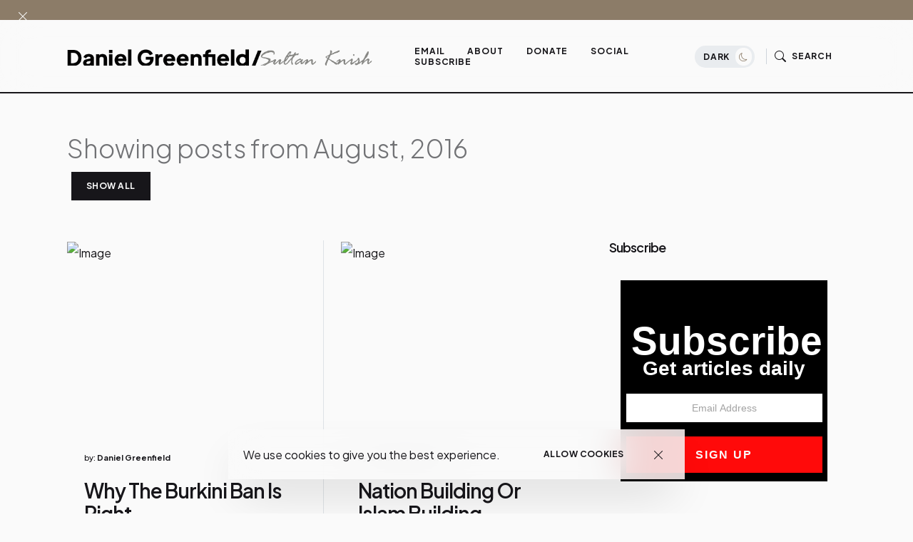

--- FILE ---
content_type: text/html; charset=UTF-8
request_url: http://www.danielgreenfield.org/2016/08/
body_size: 57760
content:
<!DOCTYPE html>
<html dir='ltr' lang='en' xmlns='http://www.w3.org/1999/xhtml' xmlns:b='http://www.google.com/2005/gml/b' xmlns:data='http://www.google.com/2005/gml/data' xmlns:expr='http://www.google.com/2005/gml/expr'>
<head>
<meta content='width=device-width, initial-scale=1' name='viewport'/>
<meta content='IE=edge' http-equiv='X-UA-Compatible'/>
<title>Showing posts from August, 2016Daniel Greenfield / Sultan Knish Articles at DanielGreenfield.org </title>
<!-- Meta Tag -->
<meta content='Daniel Greenfield&#39;s original articles and reporting delve into terrorism, politics and world affairs' name='og:description'/>
<!-- Metadata Twitter -->
<meta content='Daniel Greenfield / Sultan Knish Articles at DanielGreenfield.org ' property='og:site_name'/><meta content='http://www.danielgreenfield.org/' name='twitter:domain'/><meta content='August 2016' name='twitter:title'/>
<meta content='summary' name='twitter:card'/>
<meta content='August 2016' name='twitter:title'/>
<meta content='Daniel Greenfield&#39;s original articles and reporting delve into terrorism, politics and world affairs' name='twitter:description'/>
<!-- Bootstrap CSS + RTL -->
<link href='https://cdn.jsdelivr.net/npm/bootstrap-icons@1.10.5/font/bootstrap-icons.css' rel='stylesheet'/>
<link href='https://cdn.jsdelivr.net/npm/bootstrap@5.3.1/dist/css/bootstrap.min.css' rel='stylesheet'/>
<link href='https://cdn.jsdelivr.net/npm/bootstrap@5.3.1/dist/css/bootstrap.rtl.min.css' rel='stylesheet'/>
<!-- fontawesome -->
<link href='https://cdnjs.cloudflare.com/ajax/libs/font-awesome/6.4.0/css/all.min.css' rel='stylesheet'/>
<!-- Google Fonts -->
<link href='https://fonts.googleapis.com/css2?family=Montserrat:wght@100;200;300;400;500;600;700;800;900&display=swap' rel='stylesheet'/>
<link href='https://fonts.googleapis.com/css2?family=Plus+Jakarta+Sans:wght@200;300;400;500;600;700;800&display=swap' rel='stylesheet'/>
<!-- Swiper's CSS -->
<link href='https://cdn.jsdelivr.net/npm/swiper@9/swiper-bundle.min.css' rel='stylesheet'/>
<!-- Mailchimp Popup -->
<meta content='text/html; charset=UTF-8' http-equiv='Content-Type'/>
<!-- Chrome, Firefox OS and Opera -->
<meta content='#fafafa' name='theme-color'/>
<!-- Windows Phone -->
<meta content='#fafafa' name='msapplication-navbutton-color'/>
<meta content='blogger' name='generator'/>
<link href='http://www.danielgreenfield.org/favicon.ico' rel='icon' type='image/x-icon'/>
<link href='http://www.danielgreenfield.org/2016/08/' rel='canonical'/>
<link rel="alternate" type="application/atom+xml" title="Daniel Greenfield / Sultan Knish Articles at DanielGreenfield.org  - Atom" href="http://www.danielgreenfield.org/feeds/posts/default" />
<link rel="alternate" type="application/rss+xml" title="Daniel Greenfield / Sultan Knish Articles at DanielGreenfield.org  - RSS" href="http://www.danielgreenfield.org/feeds/posts/default?alt=rss" />
<link rel="service.post" type="application/atom+xml" title="Daniel Greenfield / Sultan Knish Articles at DanielGreenfield.org  - Atom" href="https://www.blogger.com/feeds/11368628/posts/default" />
<!--Can't find substitution for tag [blog.ieCssRetrofitLinks]-->
<meta content='Daniel Greenfield&#39;s original articles and reporting delve into terrorism, politics and world affairs' name='description'/>
<meta content='http://www.danielgreenfield.org/2016/08/' property='og:url'/>
<meta content='Daniel Greenfield / Sultan Knish Articles at DanielGreenfield.org ' property='og:title'/>
<meta content='Daniel Greenfield&#39;s original articles and reporting delve into terrorism, politics and world affairs' property='og:description'/>
<meta content='https://blogger.googleusercontent.com/img/b/R29vZ2xl/AVvXsEicm4gZmkD293gTVAJCYqB8sG5ch1bjOG9RyFfNuCtl7Ka2CSOXrzp1R1TeQszRnlXrcHKi6V_l8GSBQCqPr1-xpV-HAWOOeteEPekQw8Z5fMCHDwqzbD6ETph6gYtstIySSuiawQ/w1200-h630-p-k-no-nu/ishr-burka.jpg' property='og:image'/>
<meta content='https://blogger.googleusercontent.com/img/b/R29vZ2xl/AVvXsEgfviTulrcxgw4eDxTjmEuXU4ccU9CZIOjlaZbLWMH3FiTpwWDGCQkJSfUE9dHXu7i0yvofurKyWjs3406QL1O44A_7oK5-Bx1iEh_LPetXZY0X-iPbjY75mLnQHlUhnsZBfOMOng/w1200-h630-p-k-no-nu/4467058477_3b28148b7f_z.jpg' property='og:image'/>
<meta content='https://blogger.googleusercontent.com/img/b/R29vZ2xl/AVvXsEgmWBVYH5RHgMferPeLGUJO6CTAcBeIaILrGW-o6_pmFx1TrnWvY84pImJ3LADYOgyD6wMC2K82GT-GCy0PcQpiUMfCDO16fogpDsEgM315-Cw4Q1bzHOemd9rR6fwscIEKkBDDFA/w1200-h630-p-k-no-nu/220px-Americana_1920_Theodore_Roosevelt.jpg' property='og:image'/>
<meta content='https://blogger.googleusercontent.com/img/b/R29vZ2xl/AVvXsEiQHtDPEUNf8Lh8m0NBLGieMS7VRnwY-CZIkbJgiF7HXUt1Q_TlPhoz7h9s526WmXnufSQhWRmsym0m0pJB0SgutBzl2legkO8kHyztBELnJbKLD57vdobJAFc6whKv-t5EAfXqWA/w1200-h630-p-k-no-nu/2016-07-22-1469148215-7692903-GaryJohnsonxlarge1.jpg' property='og:image'/>
<meta content='https://blogger.googleusercontent.com/img/b/R29vZ2xl/AVvXsEh80YBrFL-73y_SrQJOO_QF81J5jYeXeS72YHk_v6YsklCSCud6O8qlr-9AwmQFyBlDLL32JWyl6_wrdFnPsVXSbDCEaIvAqIDNDHGIt7HpZznrnDfmacHSNNi3pBl8_JwuRVT_Jg/w1200-h630-p-k-no-nu/12798030_1399036270403100_1731669059_n.jpg' property='og:image'/>
<meta content='https://blogger.googleusercontent.com/img/b/R29vZ2xl/AVvXsEjcZy_UFgPar-ICdyv5ucIGAYGncdnvP9M9bMrdScPwgQOugav9iAC8BHekQrSXXqL9U0IdwL7k4PGg1ui3jDwpX-gQfPl51aTbjcAEzXhSl5i05dZferE7IBdYM_xreGnBWkToVQ/w1200-h630-p-k-no-nu/cheers_2286516b.jpg' property='og:image'/>
<meta content='https://blogger.googleusercontent.com/img/b/R29vZ2xl/AVvXsEiYTL3vHvkJut00m12IwRaiCtxv0hXVI8mjy3ogidFIBUfxu3yXjW0WKdxieahoo6MKI7sfwJrNlqCx5z7WbKYJPvGfB0rGCySPrZ43BQVmwFu8ZbY1GBZg5H9umGnJPWdVVPDtjA/w1200-h630-p-k-no-nu/151207-farook-malik-mn-1320_c6dda40fc874aca3944397566b7a5acb.nbcnews-fp-1200-800.jpg' property='og:image'/>
<style id='page-skin-1' type='text/css'><!--
/*! normalize.css v3.0.1 | MIT License | git.io/normalize */
html{font-family: Plus Jakarta Sans, sans-serif;text-size-adjust:100%;-webkit-text-size-adjust:100%;}body{margin:0}*{outline:none}article,aside,details,figcaption,figure,footer,header,hgroup,main,nav,section,summary{display:block}audio,canvas,progress,video{display:inline-block;vertical-align:baseline}audio:not([controls]){display:none;height:0}[hidden],template{display:none}a{color:var(--e-title-color-primary);background:transparent;text-decoration:none;}a:active,a:hover{outline:0;text-decoration:none;color:var(--e-color-secondary)}abbr[title]{border-bottom:1px dotted}b,strong{font-weight:700}dfn{font-style:italic}h1{font-size:2em;margin:.67em 0}::selection{background-color: var(--e-color-action);color: var(--e-color-text-action);}mark{background:#ff0;color:#000}small{font-size:80%}sub,sup{font-size:75%;line-height:0;position:relative;vertical-align:baseline}sup{top:-.5em}sub{bottom:-.25em}img{border:0}svg:not(:root){overflow:hidden}figure{margin:1em 40px}hr{margin: 2rem 0;-moz-box-sizing:content-box;box-sizing:content-box;height:0;}pre{overflow:auto}code,kbd,pre,samp{font-family:monospace,monospace;font-size:1em}button,input,optgroup,select,textarea{color:inherit;font:inherit;margin:0}button{overflow:visible}button,select{text-transform:none}button,html input[type="button"],input[type="reset"],input[type="submit"]{-webkit-appearance:button;cursor:pointer}button[disabled],html input[disabled]{cursor:default}button::-moz-focus-inner,input::-moz-focus-inner{padding:0}input[type=text], input[type=email], input[type=url], input[type=password], input[type=search], input[type=number], input[type=tel], input[type=range], input[type=date], input[type=month], input[type=week], input[type=time], input[type=datetime], input[type=datetime-local], input[type=color], select, textarea {display: block;width: 100%;color: var(--e-title-color-primary);background-color: var(--e-title-color-primary-contrast);border: var(--e-border-width) solid var(--e-color-contrast-200);box-shadow: none;padding: 24px 15px;border-radius: var(--e-border-radius);font: normal 500 14px Plus Jakarta Sans, sans-serif;line-height: 1.625;letter-spacing: normal;text-transform: initial;}input,select,textarea {color: var(--e-title-color-primary);background-color: var(--e-title-color-primary-contrast);border: var(--e-border-width) solid var(--e-color-contrast-200);border-radius: var(--e-border-radius);width: 100%;padding: 24px 15px;line-height: 1.3;position: relative;-webkit-appearance: none;outline: 0;font-family: inherit;font-weight: 400;font-size: inherit;box-sizing:border-box;}input[type="button"],input[type="reset"],input[type="submit"] {width: 100%;margin: 0;margin-top: 0.5rem;position: relative;padding: 1.60rem 4rem;background-color: var(--e-color-accent);color: var(--e-color-accent-contrast)!important;font:normal 700 12px Plus Jakarta Sans, sans-serif ,'FontAwesome','Font Awesome 6 Free';text-align: center;text-transform: uppercase;letter-spacing: 0.125em;border-radius: var(--e-border-radius);display: inline-flex;vertical-align: middle;align-items: center;justify-content: center;align-content: center;flex-wrap: wrap;line-height: 1.5;vertical-align: middle;}input[type="button"]:hover,input[type="reset"]:hover,input[type="submit"]:hover {background-color: var(--e-color-action);color: var(--e-color-text-action);}input:focus,select:focus,textarea:focus {opacity: 0.5;}input[type="checkbox"],input[type="radio"]{box-sizing:border-box;padding:0}input[type="number"]::-webkit-inner-spin-button,input[type="number"]::-webkit-outer-spin-button{height:auto}input[type="search"]{-webkit-appearance:textfield;-moz-box-sizing:content-box;-webkit-box-sizing:content-box;box-sizing:content-box}input[type="search"]::-webkit-search-cancel-button,input[type="search"]::-webkit-search-decoration{-webkit-appearance:none}fieldset{border:1px solid silver;margin:0 2px;padding:.35em .625em .75em}legend{border:0;padding:0}textarea{width: 100%;height: 150px;resize: vertical;}optgroup{font-weight:700}table{border-collapse:collapse;border-spacing:0}td,th{padding:0}
/*!
* Theme Name: keleen
* Theme Author: FaryCreate
* Theme Version: v1.2
* Theme Number: #002
* Developer: FaryCreate
* Bootstrap v5.3.1 (https://getbootstrap.com/)
* Description: keleen - Blog & Magazine, Ecwid eCommerce Blogger Theme
*/
:root,[data-scheme=inverse]{--e-title-color-primary:#fafafa;--e-color-post-meta:#e4e4e4;--e-color-post-meta-link:#e9e9e9;--e-color-post-meta-link-hover:#cecece;--e-page-title-color-primary:#17161a;--e-page-color-post-meta:#17161a;--e-page-color-post-meta-link:#17161a;--e-page-color-post-meta-link-hover:#818181;--e-color-header-background:transparent;--e-color-header:#fff;--e-color-header-border-bottom:#e9ecef;--e-color-widgets-background:#fafafa;--e-color-contrast-900:#f8f9fa;--e-color-contrast-300:#f8f9fa36;--e-color-dark:#17161a}:root,[data-scheme=default]{--e-color-body-background:#fafafa;--e-color-selection-background:#294cff2b;--e-color-scrollbar-thumb-background:#17161a;--e-color-action:#8c7c68;--e-color-text-action:#fafafa;--e-title-color-primary:#17161a;--e-title-color-primary-contrast:#fafafa;--e-text-color-secondary:#17161a;--e-text-color-secondary-contrast:#17161a;--e-text-color-excerpt:#717275;--e-color-secondary:#a3a3a3;--e-color-post-meta:#17161a;--e-color-post-meta-link:#17161a;--e-color-post-meta-link-hover:#818181;--e-color-accent:#191919;--e-color-accent-contrast:#fafafa;--e-color-button:#17161a;--e-color-button-contrast:#fafafa;--e-color-button-hover:#8c7c68;--e-color-button-hover-contrast:#fafafa;--e-color-share-button-background:#fafafad9;--e-color-category:#e9e9eb;--e-color-category-contrast:#17161a;--e-color-category-hover:#17161a;--e-color-category-hover-contrast:#fafafa;--e-color-widgets-background:#fafafa;--e-color-newsletters-widgets-background:#ededed;--e-color-contrast-100:#f8f9fa;--e-color-contrast-200:#e9ecef;--e-color-contrast-300:#dee2e6;--e-color-contrast-400:#ced4da;--e-color-contrast-900:#17161a;--e-color-boxshadow:#00000029;--e-color-overlay-background:#17161a26;--e-color-overlay-secondary-background:#17161a59;--e-color-cookie:#17161a;--e-color-cookie-background:#fafafad9}[data-scheme]{color:var(--e-title-color-primary)}:root,[data-scheme=default]{--e-color-theme-primary:#484f7e;--e-color-theme-secondary:#a3a3a3;--e-color-theme-success:#9db8ad;--e-color-theme-danger:#cfa0b1;--e-color-theme-warning:#cac6b4;--e-color-theme-info:#5c6693;--e-color-theme-dark:#17161a;--e-color-theme-light:#fafafa;--e-color-alert-success:#29a36630;--e-color-alert-warning:#ec801330;--e-color-alert-danger:#dd3c5730}:root,[data-site-scheme=default]{--e-color-subheader:#17161a;--e-color-subheader-background:#fafafa;--e-color-subheader-border-bottom:#ced4da;--e-color-header-background:#fafafad9;--e-color-header:#17161a;--e-color-header-border-bottom:#17161a;--e-color-header-background-alpha:#fafafad9;--e-color-header-alpha:#17161a;--e-color-header-border-bottom-alpha:#17161a;--e-color-header-submenu:#17161a;--e-color-header-submenu-background:#fafafa;--e-color-search:#17161a;--e-color-search-background:#EEEEEEd9;--e-color-search-border:#dbdbdb;--e-color-search-input:#17161a;--e-color-search-input-background:#fafafa;--e-color-search-input-border:#EEEEEE;--e-color-newsletters-background:#fafafa;--e-color-title-newsletters:#17161a;--e-color-text-newsletters:#17161a;--e-color-dark-background:#e9ecef;--e-color-light-background:#36343c;--e-color-footer:#17161a;--e-color-footer-background:#fafafa;--e-color-footer-border-top:#17161a;--e-color-footerbar:#17161a;--e-color-footerbar-background:#fafafa;--e-color-footerbar-border-top:#ced4da}[data-featured-scheme=default]{--e-title-color-primary:#fafafa;--e-color-body-background:#fafafa;--e-text-color-excerpt:#fafafa;--e-color-post-meta:#fafafa;--e-color-post-meta-link:#fafafa;--e-color-post-meta-link-hover:#cecece}[data-popularPosts-scheme=default]{--e-color-widgets-background:#fafafa}[data-labels-scheme=default]{--e-title-color-labels:#17161a;--e-color-body-background:transparent}:root{--e-color-ads-before-blog-posts:#fafafa;--e-color-ads-before-header:#fafafa;--e-color-ads-after-header:#f0f0f0;--e-color-ads-before-post-content:#f0f0f0;--e-color-ads-after-post-content:#f0f0f0;--e-color-ads-before-footer:#f0f0f0}:root{--e-entry-content-width:690px;--e-entry-content-medium-width:940px}:root{--e-border-width:1px;--e-border-width-size-2:2px;--e-border-radius:0px;--e-border-radius-10:10px;--e-border-radius-20:20px;--e-border-radius-50:50px;--e-border-radius-100:100px;--swiper-navigation-size:10px}:root,[data-site-scheme=dark]{--e-color-subheader:#ffffff;--e-color-subheader-background:#111013;--e-color-subheader-border-bottom:#36343c;--e-color-body-background:#111013;--e-color-scrollbar-thumb-background:#ffffff;--e-color-header-background:#111013d9;--e-color-header:#ffffff;--e-color-header-border-bottom:#36343c;--e-color-header-background-alpha:#111013d9;--e-color-header-alpha:#ffffff;--e-color-header-border-bottom-alpha:#36343c;--e-color-header-submenu:#ffffff;--e-color-header-submenu-background:#19171c;--e-color-search:#ffffff;--e-color-search-background:#111013d9;--e-color-search-border:#36343c;--e-color-search-input:#ffffff;--e-color-search-input-background:#19171c;--e-color-search-input-border:#36343c;--e-color-newsletters-background:#161519;--e-color-title-newsletters:#ffffff;--e-color-text-newsletters:#a7a5af;--e-color-footer:#ffffff;--e-color-footer-background:#161519;--e-color-footer-border-top:#36343c;--e-color-footerbar:#ffffff;--e-color-footerbar-background:#161519;--e-color-footerbar-border-top:#36343c}[data-scheme=dark]{--e-title-color-primary:#ffffff;--e-title-color-primary-contrast:#19171c;--e-text-color-secondary:#ffffff;--e-text-color-secondary-contrast:#ffffff;--e-text-color-excerpt:#a7a5af;--e-color-secondary:#ffffff;--e-color-post-meta:#ffffff;--e-color-post-meta-link:#ffffff;--e-color-post-meta-link-hover:#a7a5af;--e-page-title-color-primary:#ffffff;--e-page-color-post-meta:#ffffff;--e-page-color-post-meta-link:#ffffff;--e-page-color-post-meta-link-hover:#a7a5af;--e-color-accent:#19171c;--e-color-accent-contrast:#ffffff;--e-color-button:#19171c;--e-color-button-contrast:#ffffff;--e-color-share-button-background:#19171cd9;--e-color-widgets-background:#161519;--e-title-color-labels:#ffffff;--e-color-newsletters-widgets-background:#161519;--e-color-contrast-100:#111013;--e-color-contrast-200:#36343c;--e-color-contrast-300:#36343c;--e-color-contrast-400:#36343c;--e-color-contrast-900:#36343c;--e-color-cookie:#dfdfdf;--e-color-cookie-background:#19171c;--e-color-ads-before-blog-posts:#161519;--e-color-ads-before-header:#161519;--e-color-ads-after-header:#161519;--e-color-ads-before-post-content:#161519;--e-color-ads-after-post-content:#161519;--e-color-ads-before-footer:#161519}
body{max-width:100%;overflow-x:hidden;overflow-wrap:break-word;word-break:break-word;word-wrap:break-word;background-color:var(--e-color-body-background);color:var(--e-text-color-secondary);font:normal 400 16px Plus Jakarta Sans, sans-serif ,'FontAwesome','Font Awesome 6 Free';font-weight:400;line-height:2;height:100%;margin:0;min-height:100vh;display:-webkit-box;display:-ms-flexbox;display:flex;-ms-flex-direction:column;-webkit-box-orient:vertical;-webkit-box-direction:normal;flex-direction:column;-webkit-text-size-adjust:100%;text-size-adjust:100%;counter-reset:number;}*,::after,::before,.title a,a,ul,li{font-family:Plus Jakarta Sans, sans-serif ,'FontAwesome','Font Awesome 6 Free';}.title,.title a,.post-title,.post-title a,h1,h2,h3,h4,h5,h6{font-family:Plus Jakarta Sans, sans-serif ,'FontAwesome','Font Awesome 6 Free';}h1,h2,h3,h4,h5,h6{margin:20px 0;margin-top:0;font-weight:700;text-align:inherit;position:relative;clear:both;}h1{font-size:72px;letter-spacing:-.045em;line-height:1!important;}h2{font-size:52px;letter-spacing:-.04em;line-height:1.05!important;}h3{font-size:40px;letter-spacing:-.035em;line-height:1.15!important;}h4{font-size:26px;letter-spacing:-.03em;line-height:1.2!important;}h5{font-size:20px;letter-spacing:-.025em;line-height:1.25!important;}h6{font-size:17px;letter-spacing:-.02em;line-height:1.35!important;}p{font-weight:500;}ul{display:-ms-flexbox;display:flex;-ms-flex-wrap:wrap;flex-wrap:wrap;padding-left:0;margin-bottom:0;list-style:none}ul,li{display:block;line-height:inherit}li{display:list-item;text-align:match-parent;padding:.5rem 1rem}.hidden{display:none}.invisible{visibility:hidden}.clear{clear:both}.clearboth{clear:both}section{padding:60px 0;overflow:hidden}.widget{margin-top:0;margin-bottom:20px;position:relative;}.widget:last-child{margin-bottom:0;}.widget .title{font:normal 600 16px Plus Jakarta Sans, sans-serif ,'FontAwesome','Font Awesome 6 Free';color:inherit;}.title{width:auto;margin:0 0 40px 0;padding-top:16px;font:normal 600 16px Plus Jakarta Sans, sans-serif ,'FontAwesome','Font Awesome 6 Free';text-transform:capitalize;color:var(--e-title-color-primary);position:relative;border-top-width:var(--e-border-width-size-2);border-top-style:solid;border-top-color:var(--e-color-contrast-900);z-index:1;}img{max-width:100%;height:auto}.Image br{display:none}span.caption{display:block;position:relative;margin-top:30px}.container,.container-fluid,.container-lg,.container-md,.container-sm,.container-xl,.container-xxl{z-index:0;}.container::after,.float-container::after{clear:both;content:'';display:table}#Blog1,#PopularPosts1{margin:0;}input::placeholder{color:var(--e-color-secondary)}.widget-content{color:inherit;position:relative;line-height:normal;}.e-rotate-90{-webkit-transform:rotate(90deg);transform:rotate(90deg);}.theme-options .widget{margin:0;}.tr-caption-container tr,.tr-caption-container td{border:0;padding:0;display:block;}a,::after,::before,.title,.title a,ul,li,h1,h2,h3,h4,h5,h6,img,[type=button],[type=reset],[type=submit],button{-webkit-transition:all .1s ease;-moz-transition:all .1s ease;-ms-transition:all .1s ease;-o-transition:all .1s ease;transition:all .1s ease;}::-webkit-scrollbar{height:0;width:8px;background:var(--e-color-body-background);}::-moz-scrollbar{height:0;width:8px;background:var(--e-color-body-background);}::-ms-scrollbar{height:0;width:8px;background:var(--e-color-body-background);}::-o-scrollbar{height:0;width:8px;background:var(--e-color-body-background);}::scrollbar{height:0;width:8px;background:var(--e-color-body-background);}::-webkit-scrollbar-thumb{background-color:var(--e-color-scrollbar-thumb-background);border-radius:8px;}::-moz-scrollbar-thumb{background-color:var(--e-color-scrollbar-thumb-background);border-radius:8px;}::-ms-scrollbar-thumb{background-color:var(--e-color-scrollbar-thumb-background);border-radius:8px;}::-o-scrollbar-thumb{background-color:var(--e-color-scrollbar-thumb-background);border-radius:8px;}::scrollbar-thumb{background-color:var(--e-color-scrollbar-thumb-background);border-radius:8px;}.LinkList ul li,.TextList ul li,.PageList ul li{padding:0;margin:0;font-weight:600;}.e-bar-section{font:normal 500 14px Plus Jakarta Sans, sans-serif ,'FontAwesome','Font Awesome 6 Free';background-color:var(--e-color-subheader-background);color:var(--e-color-subheader);fill:var(--e-color-subheader);border-bottom:var(--e-border-width) solid var(--e-color-subheader-border-bottom);}.e-bar-section .widget,.e-announcement-banner-wrap .widget{margin-top:.875rem;margin-right:.875rem;margin-bottom:.875rem;display:flex;align-items:center;flex-wrap:nowrap;}.e-bar-section .title,.e-bar-section .title a,.e-bar-section .widget-content,.e-bar-section .caption,.e-bar-section ul,.e-bar-section li,.e-bar-section a,.e-bar-section h1,.e-bar-section h2,.e-bar-section h3,.e-bar-section h4,.e-bar-section h5,.e-bar-section h6{font:normal 600 14px Plus Jakarta Sans, sans-serif;color:var(--e-color-subheader);}.e-bar-section a:hover{color:var(--e-color-secondary);}.e-bar-section .title,.e-bar-section h1,.e-bar-section h2,.e-bar-section h3,.e-bar-section h4,.e-bar-section h5,.e-bar-section h6,.e-announcement-banner-wrap .title,.e-announcement-banner-wrap h1,.e-announcement-banner-wrap h2,.e-announcement-banner-wrap h3,.e-announcement-banner-wrap h4,.e-announcement-banner-wrap h5,.e-announcement-banner-wrap h6{margin:0;margin-right:.5rem;padding:0;font-weight:700;border-width:0;}.e-bar-section .widget-content,.e-bar-section .caption,.e-announcement-banner-wrap .widget-content{display:flex;align-items:center;justify-content:center;flex:0 1 auto;}.e-bar-section ul,.e-announcement-banner-wrap ul{font-size:inherit;color:inherit;line-height:normal!important;display:flex;flex-direction:row;align-items:center;padding-right:0;}.e-bar-section ul li,.e-announcement-banner-wrap ul li{margin:0;margin-right:.2rem;padding:0;padding-left:6px;padding-right:6px;}.e-bar-section ul li:first-child,.e-announcement-banner-wrap ul li:first-child{padding-left:0;}.e-bar-section ul li:last-child,.e-announcement-banner-wrap ul li:last-child{padding-right:0;}.e-bar-section .widget.BlogSearch form{display:flex;flex-direction:row;align-items:center;}.e-bar-section .widget.BlogSearch input[type="button"],.e-bar-section .widget.BlogSearch input[type="reset"],.e-bar-section .widget.BlogSearch input[type="submit"]{padding:.3rem 1rem;width:auto;}.e-bar-section .widget.BlogSearch input{margin:0;margin-right:.4rem;padding:.3rem .4rem;width:200px;}.e-bar-section .widget.Profile .widget-content{padding:0;border-width:0;}.e-bar-section-wrap .widget.Profile .individual .profile-img{margin:0;margin-right:.5rem;height:24px;width:24px;}.e-bar-section-wrap .widget.Profile .individual .profile-data a,.e-bar-section-wrap .widget .collapsible-title .title{font-size:inherit!important;color:inherit;}.e-bar-section .widget.Profile .profile-textblock .profile-textblock,.e-bar-section .widget.Profile .profile-info .profile-link{display:none;}.e-bar-section .widget.Profile .profile-info .profile-data .profile-link{margin:0;display:block;}.e-bar-section .widget.Image img{margin:0;margin-right:.5rem;width:auto;height:20px;}.e-bar-section-wrap .goog-te-gadget-simple .goog-te-menu-value span{font-size:inherit;color:inherit;}.e-bar-section-wrap .goog-te-gadget .goog-te-combo{font:normal 500 14px Plus Jakarta Sans, sans-serif ,'FontAwesome','Font Awesome 6 Free';margin:0;padding:5px 10px;}.e-bar-section-wrap .widget.BloggerButton .widget-content img{width:auto;height:24px;}.e-bar-section-wrap .widget.BlogList .widget-content .blog-icon,.e-bar-section-wrap .widget.BlogList .widget-content .blog-content{display:inline-flex;float:left;margin-bottom:0;}.e-bar-section-wrap .widget.BlogList .widget-content .blog-title,.e-bar-section-wrap .widget.BlogList .widget-content .item-content .item-title{margin-top:0;margin-right:10px;margin-bottom:0;}.e-bar-section-wrap .widget.BlogList .widget-content ul li{background-color:transparent;margin-bottom:0;}.e-bar-section-wrap .widget.BlogList .widget-content .show-option span a{font-size:inherit;}.e-bar-section-wrap .blogger,.e-bar-section-wrap .image-attribution{display:none}.e-bar-section-wrap .widget.Label .collapsible[open]>:not(summary),.e-bar-section-wrap .widget.BlogArchive .collapsible[open]>:not(summary){position:absolute;top:100%;left:0;width:100%;min-width:250px;background-color:var(--e-color-widgets-background);box-shadow:0 32px 64px -16px var(--e-color-boxshadow);}.e-bar-section-wrap .widget.Label .widget-content ul,.e-bar-section-wrap .widget.BlogArchive .widget-content ul{width:100%;margin-right:0;padding:25px 0;}.e-bar-section-wrap .widget.Label .widget-content ul li,.e-bar-section-wrap .widget.BlogArchive .widget-content ul li{padding:0 1.5rem;width:100%;}.e-bar-section-wrap .widget.BlogArchive .widget-content #ArchiveList .flat-button{font-size:inherit;}.e-bar-section-wrap .widget.Label .widget-content a,.e-bar-section-wrap .widget.BlogArchive .widget-content a{background-color:transparent;border-width:0;margin-bottom:-1px;padding:10px 0;font:normal 500 12px Plus Jakarta Sans, sans-serif ,'FontAwesome','Font Awesome 6 Free'!important;line-height:normal;}.e-bar-section-wrap .widget.BlogArchive .widget-content ul li a:hover,.e-bar-section-wrap .widget.Label .widget-content ul li a:hover,.e-bar-section-wrap .widget.PageList .widget-content ul li a:hover{background-color:transparent;}.e-bar-section-wrap .widget.BlogArchive .widget-content ul ul{padding:0;padding-top:12px;}.e-bar-section-wrap .widget.BlogArchive .widget-content ul li li{padding:0;}.header-widget{display:flex;align-items:center;align-content:center;justify-content:center;flex-wrap:wrap;}.header-widget h1,.header-widget h1 a{color:var(--e-color-header);font:normal 600 24px Plus Jakarta Sans, sans-serif;font-weight:800;letter-spacing:-.08em;margin:0;text-transform:capitalize;overflow:inherit;overflow-wrap:normal;text-overflow:ellipsis;white-space:nowrap;word-wrap:normal;}.header-widget p{color:var(--e-color-header);font:normal 400 16px Plus Jakarta Sans, sans-serif ,'FontAwesome','Font Awesome 6 Free';display:inline-block;position:relative;margin:0;margin-left:10px;}.header-section{position:relative;z-index:1030;width:inherit}.e-header-section{z-index:101;width:100%;box-sizing:border-box;position:relative;}.e-header-section .e-header-wrap #Image19 h3.title,.e-header-section .e-header-wrap #Image7 h3.title,.e-header-section .e-header-wrap #Image19 span.caption,.e-header-section .e-header-wrap #Image7 span.caption{display:none;}.e-header-section .e-header-wrap{padding-bottom:20px;padding-top:20px;}.e-header-section .e-header-wrap .back-button-container a{color:inherit;}.e-header-section .widget{margin:0;}.e-header-section section{padding:0;}.e-header-section .e-bar-section-wrap .sec-topbar img{max-width:none!important;width:auto!important;height:auto!important;}.e-header-section .e-header-wrap .navbar-brand .Header img,.e-header-section .e-header-wrap .navbar-brand .Image img{max-width:none;width:auto;height:26px;}.e-header-section .widget.Image .caption{margin:0;margin-left:10px;}.e-header-section .sec-headerbar-wrapper .sec-headerbar ul li{margin-left:.5rem!important;margin-right:0!important;margin-bottom:0!important;font-weight:inherit;}.e-header-section .sec-headerbar-wrapper .sec-headerbar .widget{margin-left:10px;display:flex;font:normal 700 12px Plus Jakarta Sans, sans-serif ,'FontAwesome','Font Awesome 6 Free';text-transform:capitalize;align-items:center;justify-content:center;}.e-header-section .e-header-wrap .Image7{display:none;}.e-header-section .e-icon-button,.e-header-section .e-icon-button a,.e-header-section .e-icon-button i{color:var(--e-color-header);}html[dir=rtl] .e-header-section .sec-headerbar-wrapper .sec-headerbar .widget{margin-left:0;margin-right:10px;}.e-header-section .e-header-search-toggle .e-icon-button span,.e-header-section #e-ecwid-account .e-icon-button span{font:normal 700 12px Plus Jakarta Sans, sans-serif ,'FontAwesome','Font Awesome 6 Free';text-transform:uppercase;letter-spacing:.075em;}.e-header-section .e-header-navbar-toggler .e-icon-button i{font-size:26px;}.e-header-section #e-ecwid-account .e-icon-button i{font-size:21px;position:relative;top:-1px;}.e-header-section .e-header-col.e-col-center{flex:initial;justify-content:center;}.e-header-section .e-header-col.e-col-right{justify-content:flex-end;}.e-header-section .e-header-col{display:flex;align-items:center;flex:1;}.e-header-section .e-header-col.e-col-left:not(:only-child){padding-right:20px;}.e-header-section .e-header-col.e-col-center:not(:only-child){padding:0 20px;}.e-header-section .e-header-col.e-col-right:not(:only-child){padding-left:20px;}.e-header-section .e-header-wrap #Image7,.post-view.e-page-header-full .e-header-section .e-header-wrap #Header1,.post-view.e-page-header-full .e-header-section.e-header-custom-secondary-color .e-header-wrap #Image7,.post-view.e-page-header-fullscreen .e-header-section .e-header-wrap #Header1,.post-view.e-page-header-fullscreen .e-header-section.e-header-custom-secondary-color .e-header-wrap #Image7,body.dark .e-header-section .e-header-wrap #Header1,body.dark.post-view.e-page-header-full .e-header-section.e-header-custom-secondary-color .e-header-wrap #Header1,body.dark.post-view.e-page-header-fullscreen .e-header-section.e-header-custom-secondary-color .e-header-wrap #Header1{display:none;}.post-view.e-page-header-full .e-header-section .e-header-wrap #Image7,.post-view.e-page-header-full .e-header-section.e-header-custom-secondary-color .e-header-wrap #Header1,.post-view.e-page-header-fullscreen .e-header-section .e-header-wrap #Image7,.post-view.e-page-header-fullscreen .e-header-section.e-header-custom-secondary-color .e-header-wrap #Header1,body.dark .e-header-section .e-header-wrap #Image7,body.dark.post-view.e-page-header-full .e-header-section.e-header-custom-secondary-color .e-header-wrap #Image7,body.dark.post-view.e-page-header-fullscreen .e-header-section.e-header-custom-secondary-color .e-header-wrap #Image7{display:block;}.selectnav{display:none}.nav-menu ul:hover>li{opacity:.5;}.nav-menu ul li:hover{opacity:1;}.nav-menu ul li a{color:inherit;display:block;padding:0 28px;position:relative;text-transform:uppercase;text-decoration:none;letter-spacing:.075em;font:normal 700 12px Plus Jakarta Sans, sans-serif ,'FontAwesome','Font Awesome 6 Free'}.nav-menu ul li a:hover,.nav-menu ul li a:hover:after,.show .nav-menu ul li a:hover,.show .nav-menu ul li a:hover:after{color:var(--e-color-action);}.nav-menu ul li ;display:block;font-weight:700;color:inherit;width:auto;right:auto;top:auto;line-height:.6em;font-size:.7em;position:relative;margin-bottom:3px;height:auto;opacity:.75;text-align:right;}.nav-menu ul li.hasSub a:after{color:inherit;position:absolute;top:8px;right:12px;display:block;content:"\f078";font-weight:normal;text-rendering:auto;-webkit-font-smoothing:antialiased;-moz-osx-font-smoothing:grayscale}.nav-menu ul li ul{width:248px;margin:0;padding:25px 0;top:calc(100% + 10px);position:absolute;visibility:hidden;height:auto;z-index:10;opacity:0;border-radius:0px;background-color:var(--e-color-header-submenu-background);box-shadow:0 32px 64px -16px var(--e-color-boxshadow);-webkit-transform:translateY(30px);-ms-transform:translateY(30px);transform:translateY(30px);-webkit-backdrop-filter:blur(25px);backdrop-filter:blur(25px);}.nav-menu ul li:hover ul{visibility:visible;opacity:1;-webkit-transform:translateY(0);-ms-transform:translateY(0);transform:translateY(0)}.nav-menu ul li ul li{display:block;position:relative;padding:0 1.5rem;float:none!important;}.nav-menu ul li ul li a{color:var(--e-color-header-submenu);font:normal 500 12px Plus Jakarta Sans, sans-serif ,'FontAwesome','Font Awesome 6 Free';line-height:normal;text-align:left;display:block;padding:12px 0;position:relative;outline:none;text-transform:none;letter-spacing:normal;}.nav-menu ul li ul li a:hover{color:var(--e-color-action);border-radius:0px;}.nav-menu ul li ul li a:before,.nav-menu ul li ul li a:after{display:none!important;}.show .nav-menu ul li a{color:var(--e-color-header-submenu);padding-top:14px;padding-bottom:14px;}.show .nav-menu ul li a:before{font-size:.5em;text-align:inherit;margin-left:-11px;}.show .nav-menu ul li ul{background-color:transparent;padding:0;margin:0;box-shadow:0 0 0 0 transparent;}.show .nav-menu ul li ul li{padding:0;margin:0;}.show .nav-menu ul li ul li a{color:var(--e-color-header-submenu);margin-left:16px;margin-right:16px;padding-left:12px;padding-right:12px;}.show .navbar-toggler{color:var(--e-color-header-submenu);}.e-header-section .navbar-expand-xl .navbar-collapse-overlay.show{opacity:1;visibility:visible;-webkit-transform:none;-ms-transform:none;transform:none;}.e-header-custom-primary-color{background-color:var(--e-color-header-background);color:var(--e-color-header);stroke:var(--e-color-header);fill:var(--e-color-header);border-bottom:var(--e-border-width-size-2) solid var(--e-color-header-border-bottom);-webkit-backdrop-filter:blur(25px);backdrop-filter:blur(25px);}.e-header-sticky-top{position:-webkit-sticky;position:sticky;right:0;top:0;left:0;z-index:1020;}.e-header-bellow{position:-webkit-fixed;position:fixed;top:auto;right:0;bottom:0;left:0;z-index:1020;}.e-header-bellow .nav-menu ul li ul{top:auto;bottom:calc(100% + 10px);}.noHeaderbellow .e-message-cookie-wrapper{bottom:8rem!important;}.noHeaderbellow .e-btn-float-bottom-wrap{margin-bottom:8rem!important;}.item-view .post-outer,.feed-view .post-outer{position:relative;overflow:hidden;}.post-view .post-outer,.page-view .post-outer{border-radius:0;}#hero{padding-top:48px;padding-bottom:48px;margin-top:0;margin-bottom:0;background-color:var(--e-color-body-background);}.e-block-section .e-block-section-inner-customized-002{background-color:var(--e-color-newsletters-background);border-radius:var(--e-border-radius);}.e-block-section #sec01-01 h3,.e-block-section #sec01-02 h3{width:auto;margin:20px 0;}.e-block-section #sec01-01 h3,.e-block-section #sec01-02 h3{font:normal 600 40px Plus Jakarta Sans, sans-serif ,'FontAwesome','Font Awesome 6 Free'}.e-block-section #sec01-01 h3,.e-block-section #sec01-02 h3{color:var(--e-color-title-newsletters)}.e-block-section #sec01-01 .widget-content,.e-block-section #sec01-02 .widget-content{font:normal 300 40px Plus Jakarta Sans, sans-serif ,'FontAwesome','Font Awesome 6 Free';color:var(--e-color-text-newsletters)}.e-popularPosts-section{padding-top:0px;padding-bottom:0px;margin-top:0;margin-bottom:3rem;background-color:var(--e-color-widgets-background);}.e-labels-section{padding-top:48px;padding-bottom:48px;margin-top:0;margin-bottom:0;background-color:var(--e-color-body-background);}.e-labels-section .widget{margin-bottom:0;}.e-labels-section .title{color:var(--e-title-color-labels);border-top-color:var(--e-title-color-labels);}.e-breadcrumbs-section{font:normal 500 12px Plus Jakarta Sans, sans-serif ,'FontAwesome','Font Awesome 6 Free';width:100%;margin-right:auto;margin-left:auto;margin-top:2rem;margin-bottom:2rem;position:relative;z-index:8;}.e-breadcrumbs-section i{margin:0 10px;font-size:10px;}.post-title a{background-image:linear-gradient(to right,var(--e-title-color-primary) 0%,var(--e-title-color-primary) 100%);background-repeat:no-repeat;background-size:0 1px;background-position:0 95%;}.post-title a:hover{background-size:100% 1px;}.post-title,.item-title{margin:0;margin-bottom:.4rem;}.post-title,.item-title{font:normal 600 24px Plus Jakarta Sans, sans-serif ,'FontAwesome','Font Awesome 6 Free';text-transform:capitalize;}.post-title,.post-title a,.item-title{z-index:1;}.caption-activeWrap{position:absolute;bottom:0;left:0;right:0;background-color:#008CBA;overflow:hidden;width:100%;height:0;z-index:2;-webkit-transition:all .2s ease;-moz-transition:all .2s ease;-ms-transition:all .2s ease;-o-transition:all .2s ease;transition:all .2s ease;}.caption-alignCenter{display:table;width:100%;height:100%;}.caption-alignCenter .caption-body{display:table-cell;vertical-align:middle;text-align:center;padding:15px 0;}.snippet-thumbnail{width:100%;position:relative;border-radius:var(--e-border-radius);overflow:hidden;}.post-header,.post-footer,.e-blog-meta,.item-date,.item-author{font:normal 500 11px Plus Jakarta Sans, sans-serif ,'FontAwesome','Font Awesome 6 Free';color:var(--e-color-post-meta);padding:0;display:flex;flex-direction:row;flex-wrap:wrap;align-content:center;align-items:center;}.post-header a,.post-footer a,.e-blog-meta a,.item-date a,.item-author a{color:var(--e-color-post-meta-link);}.post-header a:hover,.post-footer a:hover,.e-blog-meta a:hover,.item-date a:hover,.item-author a:hover{color:var(--e-color-post-meta-link-hover);}.post-header .byline:not(:first-child):before,.post-footer .byline:not(:first-child):before,.flat-button:before{content:"";width:1rem;height:1px;margin:0 .5rem;background-color:var(--e-title-color-primary);display:inline-flex;vertical-align:middle;}.item-date,.item-author{display:inline;flex:0 0 auto;}.post-header .g-profile span,.post-footer .g-profile span,.item-author{font:normal 700 11px Plus Jakarta Sans, sans-serif ,'FontAwesome','Font Awesome 6 Free';padding:0}.post-sidebar .post-sidebar-labels li{padding-left:0;padding-right:0;display:inline-block;}.post-header .post-labels a,.post-footer .post-labels a,.post-sidebar .post-sidebar-labels a{position:relative;margin-right:3px;padding:.125rem .375rem;line-height:1;border-radius:var(--e-border-radius);background-color:var(--e-color-category)!important;color:var(--e-color-category-contrast)!important;display:-webkit-box;-webkit-box-orient:vertical;overflow:hidden;text-overflow:ellipsis;white-space:normal;-webkit-line-clamp:1;}.post-header .post-labels a:hover,.post-footer .post-labels a:hover,.post-sidebar .post-sidebar-labels a:hover{background-color:var(--e-color-category-hover)!important;color:var(--e-color-category-hover-contrast)!important;}.post-header .post-labels a:before,.post-footer .post-labels a:before{content:'';width:7px;height:7px;display:inline-block;margin-right:5px;background-color:var(--e-color-action);border-radius:50%;}.post-outer-container:hover .caption-activeWrap{height:100%;}.post-outer-container .has-featured-image .snippet-thumbnail img{width:100%;height:100%;opacity:1;-o-object-fit:cover;object-fit:cover;}.post-outer-container:hover .has-featured-image .snippet-thumbnail img{opacity:1;}.snippet-container,.snippet-fade{font:normal 300 38px Plus Jakarta Sans, sans-serif ,'FontAwesome','Font Awesome 6 Free';color:var(--e-text-color-excerpt);}.snippet-fade{bottom:0;box-sizing:border-box;position:absolute;width:96px;display:none;}.snippet-fade:after{content:'\2026'}.snippet-fade{background:-webkit-linear-gradient(left,var(--e-color-body-background) 0,var(--e-color-body-background) 20%,rgba(250, 250, 250, 0) 100%);background:linear-gradient(to left,var(--e-color-body-background) 0,var(--e-color-body-background) 20%,rgba(250, 250, 250, 0) 100%);color:var(--e-text-color-secondary)}.snippet-fade{right:0}.snippet-fade:after{float:right}.post-view .widget.Blog .post-outer-container:before,.page-view .widget.Blog .post-outer-container:before{display:none;}.widget.Blog .post-outer-container:before,.PopularPosts article.post:before{content:"";position:absolute;width:1px;height:100%;background-color:var(--e-color-contrast-300);top:0;bottom:0;right:calc(-1 * (0px / 2));}.widget.Blog .post-outer-container:nth-child(3n+3):before,.widget.Blog .post-outer-container:nth-child(3n+2):before,.PopularPosts article.post:nth-child(4n+4):before{display:none;}.post-outer-container .entry-content h1,.post-outer-container .entry-content .h1{font-size:2.25rem;}.post-outer-container .entry-content h2,.post-outer-container .entry-content .h2{font-size:2rem;}.post-outer-container .entry-content h3,.post-outer-container .entry-content .h3{font-size:1.75rem;}.post-outer-container .entry-content h4,.post-outer-container .entry-content .h4{font-size:1.25rem;}.post-outer-container .entry-content h5,.post-outer-container .entry-content .h5{font-size:1rem;}.post-outer-container .entry-content h6,.post-outer-container .entry-content .h6{font-size:.875rem;}.post-outer-container .entry-content ul{list-style-type:disc;margin-block-start:1em;margin-block-end:1em;margin-inline-start:0;margin-inline-end:0;padding-inline-start:40px;padding-left:2rem;}.post-outer-container .entry-content li{padding-top:.5rem;padding-bottom:0;}.post-outer-container .entry-content img[alt="none"],.post-outer-container .entry-content img[title="none"]{display:none;}.author-name a{text-transform:capitalize;line-height:1.6!important}.author-name a h5{font:normal 600 18px Plus Jakarta Sans, sans-serif ,'FontAwesome','Font Awesome 6 Free';color:var(--e-title-color-primary);margin-bottom:10px;}.author-photo{overflow:hidden;border-radius:500px;width:88px;margin:auto;margin-right:15px;}.author-photo img{width:100%;height:auto;}.author-profile{background-color:var(--e-color-widgets-background);color:var(--e-title-color-primary);border:var(--e-border-width) solid var(--e-color-contrast-200);position:relative;overflow:hidden;border-radius:0px;-webkit-border-radius:0px;-moz-border-radius:0px;}.author-desc p{font:normal 400 16px Plus Jakarta Sans, sans-serif ,'FontAwesome','Font Awesome 6 Free';color:var(--e-text-color-secondary);line-height:1.5;margin-bottom:0;}.post-filter-message{position:relative}.post-filter-message .message-container{color:var(--e-text-color-excerpt);font:normal 300 36px Plus Jakarta Sans, sans-serif ,'FontAwesome','Font Awesome 6 Free';line-height:1.5;display:flex;flex-direction:column-reverse;}.post-filter-message .search-label,.post-filter-message .search-query{font:normal 600 44px Plus Jakarta Sans, sans-serif ,'FontAwesome','Font Awesome 6 Free';text-transform:capitalize;color:var(--e-title-color-primary);display:block;margin-bottom:0;letter-spacing:-.06em;line-height:normal;}.post-view .post-title,.post-view .post-title a{font:normal 600 44px Plus Jakarta Sans, sans-serif ,'FontAwesome','Font Awesome 6 Free';}.post-view .page-title-top-wide{margin-left:7.7%;margin-right:7.7%;}.post-view .page-title-image-wrap{margin-bottom:40px;height:100%;}.post-view .page-title-image-wrap .post-header .byline:not(:first-child):before{background-color:var(--e-color-post-meta);}.post-view .page-title-image-wrap .post-header{color:var(--e-color-post-meta);}.post-view .page-title-image-wrap .post-header a{color:var(--e-color-post-meta-link);}.post-view .page-title-image-wrap .post-header a:hover{color:var(--e-color-post-meta-link-hover);}.post-view .post-footer-container{width:100%;max-width:var(--e-entry-content-width);}.post-view .page-title-top-wide,.post-view .post-body{width:100%;max-width:var(--e-entry-content-width);}.post-view .e-post-entry-comments{width:100%;max-width:100%;}.item-view .widget.Blog .post-outer-container .post-header .byline{margin-bottom:0;}.post-view .PopularPosts article.post .post-title,.post-view .PopularPosts article.post .post-title a{font:normal 600 18px Plus Jakarta Sans, sans-serif ,'FontAwesome','Font Awesome 6 Free';}.post-view.e-page-header-large .page-title-image-wrap:before,.post-view.e-page-header-full .page-title-image-wrap:before,.post-view.e-page-header-fullscreen .page-title-image-wrap:before,.post-view.e-entry-header-wide .page-title-image-wrap:before{content:'';position:absolute;top:0;left:0;right:0;bottom:0;background-color:var(--e-color-overlay-secondary-background);width:100%;height:100%;display:block;z-index:5;}.post-view.e-page-header-large .page-title-image-wrap .post-image-bg,.post-view.e-page-header-full .page-title-image-wrap .post-image-bg,.post-view.e-page-header-fullscreen .page-title-image-wrap .post-image-bg,.post-view.e-entry-header-wide .page-title-image-wrap .post-image-bg{display:block!important;}.post-view.e-page-header-large .page-title-image-wrap .page-title-top,.post-view.e-page-header-full .page-title-image-wrap .page-title-top,.post-view.e-page-header-fullscreen .page-title-image-wrap .page-title-top,.post-view.e-entry-header-wide .page-title-image-wrap .page-title-top{padding-top:264px;padding-bottom:48px;z-index:5}.post-view.e-entry-header-wide .e-breadcrumbs-section,.post-view.e-page-header-full .e-breadcrumbs-section,.post-view.e-page-header-fullscreen .e-breadcrumbs-section,.post-view .page-title-image-wrap .e-breadcrumbs-header-section .e-breadcrumbs-section{display:none;}.post-view.e-page-header-full .page-title-image-wrap,.post-view.e-page-header-fullscreen .page-title-image-wrap,.post-view.e-entry-header-wide .page-title-image-wrap{margin-left:calc(50% - 50vw);margin-right:calc(50% - 50vw);max-width:100vw;}.post-view.e-page-header-full .page-title-image-wrap .e-breadcrumbs-header-section .e-breadcrumbs-section,.post-view.e-page-header-fullscreen .page-title-image-wrap .e-breadcrumbs-header-section .e-breadcrumbs-section,.post-view.e-entry-header-wide .page-title-image-wrap .e-breadcrumbs-header-section .e-breadcrumbs-section{color:var(--e-title-color-primary);display:block;}.post-view.e-page-header-full .post-image-bg,.post-view.e-page-header-fullscreen .post-image-bg,.post-view.e-entry-header-wide .post-image-bg{object-fit:cover;object-position:center;}.post-view.e-page-header-full .post-outer,.post-view.e-page-header-fullscreen .post-outer,.post-view.e-entry-header-wide .post-outer{overflow:visible;}.post-view.e-page-header-full .e-header-custom-primary-color,.post-view.e-page-header-fullscreen .e-header-custom-primary-color{position:fixed;top:0;left:0;right:0;bottom:auto;transition:background-color .1s ease;-webkit-backdrop-filter:none;backdrop-filter:none;}.post-view.e-page-header-full .page-title-image-wrap,.post-view.e-page-header-fullscreen .page-title-image-wrap{padding-top:6.7rem;}.post-view.e-page-header-full .e-header-custom-secondary-color,.post-view.e-page-header-fullscreen .e-header-custom-secondary-color{background-color:var(--e-color-header-background-alpha);color:var(--e-color-header-alpha);stroke:var(--e-color-header-alpha);fill:var(--e-color-header-alpha);border-bottom:var(--e-border-width-size-2) solid var(--e-color-header-border-bottom-alpha);transition:background-color .1s ease;-webkit-backdrop-filter:blur(25px);backdrop-filter:blur(25px);}.post-view.e-page-header-full .e-header-section .e-icon-button,.post-view.e-page-header-full .e-header-section .e-icon-button a,.post-view.e-page-header-full .e-header-section .e-icon-button i,.post-view.e-page-header-fullscreen .e-header-section .e-icon-button,.post-view.e-page-header-fullscreen .e-header-section .e-icon-button a,.post-view.e-page-header-fullscreen .e-header-section .e-icon-button i{color:var(--e-color-header);}.post-view.e-page-header-full .e-header-custom-secondary-color .e-icon-button,.post-view.e-page-header-full .e-header-custom-secondary-color .e-icon-button a,.post-view.e-page-header-full .e-header-custom-secondary-color .e-icon-button i,.post-view.e-page-header-fullscreen .e-header-custom-secondary-color .e-icon-button,.post-view.e-page-header-fullscreen .e-header-custom-secondary-color .e-icon-button a,.post-view.e-page-header-fullscreen .e-header-custom-secondary-color .e-icon-button i{color:var(--e-color-header-alpha);}.post-view.e-entry-aside-fullwide .e-entry-aside,.post-view.e-page-header-full .e-ads-section-01-bpc,.post-view.e-page-header-full .e-ads-section-02-bpc,.post-view.e-page-header-full .e-announcement-banner-wrap,.post-view.e-page-header-full #e-topbar-wrap,.post-view.e-page-header-fullscreen .e-ads-section-01-bpc,.post-view.e-page-header-fullscreen .e-ads-section-02-bpc,.post-view.e-page-header-fullscreen .e-announcement-banner-wrap,.post-view.e-page-header-fullscreen #e-topbar-wrap{display:none!important;}.post-view.e-page-header-fullscreen .page-title-image-wrap{height:100vh;}.post-view.e-page-header-fullscreen .page-title-image-wrap .page-title-top{padding-top:0;padding-bottom:0;position:absolute;top:0;bottom:0;display:flex;align-content:center;flex-wrap:wrap;justify-content:center;align-items:center;}.page-view .page-title-image-wrap{margin-bottom:40px;height:100%;}.page-view .page-title-image-wrap .post-image-bg{display:none;}.page-view .page-title-image-wrap .page-title-top .e-container{padding-right:0;padding-left:0;}.page-view .post-title,.page-view .post-title a{color:var(--e-page-title-color-primary);font:normal 600 44px Plus Jakarta Sans, sans-serif ,'FontAwesome','Font Awesome 6 Free';}.page-view .page-title-image-wrap .post-header .byline:not(:first-child):before{background-color:var(--e-page-color-post-meta);}.page-view .page-title-image-wrap .post-header{color:var(--e-page-color-post-meta);}.page-view .page-title-image-wrap .post-header a{color:var(--e-page-color-post-meta-link);}.page-view .page-title-image-wrap .post-header a:hover{color:var(--e-page-color-post-meta-link-hover);}.page-view .page-title-top-wide,.page-view .post-body{width:100%;max-width:var(--e-entry-content-medium-width);}.page-view .e-post-entry-comments{width:100%;max-width:var(--e-entry-content-medium-width);}.page-view .widget.Blog .post-outer-container .post-header .byline{margin-bottom:0;}.page-view .main-wrapper .e-container,.post-view .main-wrapper .e-container{width:100%;max-width:1432px;}.page-title-top{z-index:1;position:relative;}.page-filter-top{padding-top:50px;padding-bottom:50px;}.page-title-image{width:inherit;height:0;z-index:0}.page-filter-image{position:absolute;top:0;width:100%;height:100%;z-index:0}.post-image-bg{width:100%;height:100%;position:absolute;top:0;left:0;right:0;bottom:0;background-position:center center;background-repeat:no-repeat;background-size:cover;background-attachment:scroll;z-index:1}.post-sidebar,.aside-grid-wrap{display:none}.post-sidebar{box-sizing:border-box;display:block;font:normal 500 12px Plus Jakarta Sans, sans-serif;position:relative;}.post-sidebar .post-sidebar-items{display:flex;flex-direction:column;justify-content:flex-start;align-content:flex-start;flex-wrap:wrap;align-items:center;text-align:center;}.post-sidebar .post-sidebar-item{width:100%;max-width:62px;display:flex;flex-direction:column;align-items:center;justify-content:center;align-content:center;flex-wrap:wrap;}.post-sidebar .post-sidebar-item .author-name h5{font-size:inherit;font-weight:inherit;}.post-sidebar .post-sidebar-item .author-photo{width:30px;margin-bottom:8px;}.post-sidebar-item{margin-bottom:30px}.post-sidebar-item span{display:block;margin-bottom:8px;}.post-sidebar-item ul{list-style:none;padding:0}.post-sidebar-item .sharing-button{cursor:pointer;display:inline-block;font:normal 500 12px Plus Jakarta Sans, sans-serif;line-height:normal;word-break:normal}.post-sidebar .post-share-buttons .sharing .sharing-button:before{content:"\f064";display:block;margin-bottom:8px;}.post-sidebar-labels li{margin-top:10px;padding-top:0;padding-bottom:0;}.post-sidebar-container .aside-grid-wrap,.feed-view .aside-grid-wrap,.e-ads-section-04-bpc #e-ads-section-04,.e-ads-section-05-bpc #e-ads-section-05,.e-subscribe-section-wrap .e-subscribe-section{display:block!important;}.post-comments-count:before{content:"\f075";margin-bottom:8px;}.post-viewcount:before{content:"\e473";margin-bottom:8px;}.e-post-entry-viewcount{visibility:hidden;opacity:0;transition:all .2s ease}.e-post-entry-viewcount[data-view]{visibility:visible;opacity:1}.e-post-entry-viewcount::after{content:attr(data-view)}.post-readingtime:before{content:"\f017";margin-bottom:8px;}.sidebar-container{font:normal 300 16px Plus Jakarta Sans, sans-serif ,'FontAwesome','Font Awesome 6 Free';line-height:1.15;}.sidebar-container .navigation{line-height:0;padding:16px}.sidebar-container .sidebar-back{cursor:pointer}.sidebar-container .widget,.footer-wrapper .widget{margin:0 16px;margin-bottom:3rem;}.sidebar-container .widget .widget-content{background-color:var(--e-color-widgets-background);padding:16px!important;line-height:1.5;border-radius:var(--e-border-radius);}.sidebar-container .title,.footer-wrapper .title{font:normal 600 18px Plus Jakarta Sans, sans-serif ,'FontAwesome','Font Awesome 6 Free';letter-spacing:-.05em;width:100%;display:inline-flex;margin-bottom:20px;padding-top:0;border:0;box-sizing:border-box;}.sidebar-container .widget ul,.footer-wrapper .widget ul{list-style:none;margin:0;padding:0}.sidebar-container .widget ul li,.footer-wrapper .widget ul li{font:normal 600 14px Plus Jakarta Sans, sans-serif ,'FontAwesome','Font Awesome 6 Free';padding:.2rem 0;line-height:30px;}.sidebar-container .widget ul li,.footer-wrapper .widget ul li{padding:0;}.sidebar-container .widget.PageList ul li a,.sidebar-container .widget.LinkList ul li a,.sidebar-container .widget.TextList ul li{color:var(--e-title-color-primary);background-color:var(--e-color-widgets-background);border:var(--e-border-width) solid var(--e-color-contrast-200);margin-bottom:.5rem;padding:20px 16px;display:block;}.sidebar-container .PopularPosts div[role="feed"],.footer-wrapper .PopularPosts div[role="feed"]{--bs-gutter-y:0;--bs-gutter-x:0;}.sidebar-container .PopularPosts article.post,.footer-wrapper .PopularPosts article.post{width:100%;margin-top:0;margin-bottom:1rem;}.sidebar-container .PopularPosts article.post:before,.footer-wrapper .PopularPosts article.post:before{display:none;}.sidebar-container .PopularPosts article.post .post-header,.sidebar-container .PopularPosts article.post .post-title,.sidebar-container .PopularPosts article.post .post-footer,.footer-wrapper .PopularPosts article.post .post-header,.footer-wrapper .PopularPosts article.post .post-title,.footer-wrapper .PopularPosts article.post .post-footer{padding:0;}.sidebar-container .PopularPosts article.post .post-footer,.footer-wrapper .PopularPosts article.post .post-footer{margin:0!important;}.sidebar-container .PopularPosts article.post .post-title,.sidebar-container .PopularPosts article.post .post-title a,.footer-wrapper .PopularPosts article.post .post-title,.footer-wrapper .PopularPosts article.post .post-title a{font:normal 600 18px Plus Jakarta Sans, sans-serif ,'FontAwesome','Font Awesome 6 Free';}.sidebar-container .PopularPosts article.post .snippet-thumbnail,.footer-wrapper .PopularPosts article.post .snippet-thumbnail{max-height:none;height:auto;display:block;}.sidebar-container .PopularPosts article.post .post-header,.footer-wrapper .PopularPosts article.post .post-header{position:relative;top:0;bottom:auto;display:block;}.sidebar-container .PopularPosts article.post .post-footer .byline,.sidebar-container .PopularPosts article.post .post-footer .item-date,.sidebar-container .PopularPosts article.post .post-footer .item-author,.sidebar-container .PopularPosts article.post .post-header .byline,.sidebar-container .PopularPosts article.post .post-header .item-date,.sidebar-container .PopularPosts article.post .post-header .item-author,.footer-wrapper .PopularPosts article.post .post-footer .byline,.footer-wrapper .PopularPosts article.post .post-footer .item-date,.footer-wrapper .PopularPosts article.post .post-footer .item-author,.footer-wrapper .PopularPosts article.post .post-header .byline,.footer-wrapper .PopularPosts article.post .post-header .item-date,.footer-wrapper .PopularPosts article.post .post-header .item-author{display:inline-block;margin-top:.3rem;margin-bottom:.5rem!important;}.sidebar-container .PopularPosts article.post .snippet-thumbnail img,.footer-wrapper .PopularPosts article.post .snippet-thumbnail img{display:none;}.sidebar-container .PopularPosts article.post:first-child .snippet-thumbnail img{display:block;}.sidebar-container .PopularPosts article.post:first-child .post-header{padding-top:1.5rem;}.sidebar-container .widget.Feed .widget-content ul,.footer-wrapper .widget.Feed .widget-content ul{grid-template-columns:auto;}.sidebar-container .widget.Feed .widget-content ul li,.footer-wrapper .widget.Feed .widget-content ul li{padding:0;margin-bottom:1rem;border-width:0;}.sidebar-container .widget.Feed .widget-content ul li .item-title,.footer-wrapper .widget.Feed .widget-content ul li .item-title,.sidebar-container .widget.Feed .widget-content ul li .item-title a,.footer-wrapper .widget.Feed .widget-content ul li .item-title a{font:normal 600 18px Plus Jakarta Sans, sans-serif ,'FontAwesome','Font Awesome 6 Free';color:inherit;}.sidebar-container .widget.Feed .widget-content ul li .item-date,.sidebar-container .widget.Feed .widget-content ul li .item-author,.footer-wrapper .widget.Feed .widget-content ul li .item-date,.footer-wrapper .widget.Feed .widget-content ul li .item-author{margin-top:.3rem;margin-bottom:.5rem!important;}#e-ads-section-01{background-color:var(--e-color-ads-before-header);}#e-ads-section-02{background-color:var(--e-color-ads-after-header);}#e-ads-section-03{background-color:var(--e-color-ads-before-footer);}#e-ads-section-04{background-color:var(--e-color-ads-before-post-content);}#e-ads-section-05{background-color:var(--e-color-ads-after-post-content);}#e-ads-section-06{background-color:var(--e-color-ads-before-blog-posts);}#e-ads-section-01-bpc #e-ads-section-01,#e-ads-section-02-bpc #e-ads-section-02,#e-ads-section-03-bpc #e-ads-section-03,#e-ads-section-04-bpc #e-ads-section-04,#e-ads-section-05-bpc #e-ads-section-05,#e-ads-section-06-bpc #e-ads-section-06{display:block;}.e-subscribe-section-wrap{background-color:var(--e-color-newsletters-widgets-background);}.e-subscribe-section-wrap .e-subscribe-section .title{padding-top:0;border-width:0;}.footer-wrapper{background-color:var(--e-color-footer-background);color:var(--e-color-footer);font:normal 400 16px Plus Jakarta Sans, sans-serif ,'FontAwesome','Font Awesome 6 Free';border-top:var(--e-border-width) solid var(--e-color-footer-border-top);padding-top:6.8rem;padding-bottom:3.8rem;}.footer-wrapper .widget{margin-bottom:20px;}.footer-wrapper .title{font:normal 600 16px Plus Jakarta Sans, sans-serif ,'FontAwesome','Font Awesome 6 Free';border-width:0;padding-top:0;}.footer-wrapper .widget-content,.footer-wrapper.caption{line-height:1.8!important;}.footer-wrapper .blogger,.footer-wrapper .image-attribution{display:none}.footer-wrapper .widget ul li a,.footer-wrapper .widget.BlogArchive .widget-content ul li a,.footer-wrapper .widget.Label .widget-content ul li a{background-color:transparent;color:var(--e-color-footer);border:none;margin:0;padding:0;line-height:inherit;}.footer-wrapper .widget.BlogArchive .widget-content ul li a:hover,.footer-wrapper .widget.Label .widget-content ul li a:hover,.footer-wrapper .widget.PageList .widget-content ul li a:hover,.footer-wrapper .widget.LinkList .widget-content ul li a:hover{color:var(--e-color-secondary);background-color:transparent;border-color:transparent;}.e-footer-bar-section{background-color:var(--e-color-footerbar-background);color:var(--e-color-footerbar);fill:var(--e-color-footerbar);border-top:var(--e-border-width) solid var(--e-color-footerbar-border-top);z-index:1;}.e-footer-bar-section .e-bar-section-wrap{padding:40px 0;}.e-footer-bar-section .title,.e-footer-bar-section .title a,.e-footer-bar-section .widget-content,.e-footer-bar-section .caption,.e-footer-bar-section ul,.e-footer-bar-section li,.e-footer-bar-section a,.e-footer-bar-section h1,.e-footer-bar-section h2,.e-footer-bar-section h3,.e-footer-bar-section h4,.e-footer-bar-section h5,.e-footer-bar-section h6{font:normal 600 12px Plus Jakarta Sans, sans-serif;color:var(--e-color-footerbar);}.Attribution{font:normal 500 14px Plus Jakarta Sans, sans-serif ,'FontAwesome','Font Awesome 6 Free';text-align:center;}.Attribution .copyright{padding-top:1.125rem 0;}.widget.Profile .widget-content{color:var(--e-title-color-primary);border:1px solid var(--e-color-contrast-200);padding:26px 16px;text-align:center;}.profile-datablock{margin:0;}.profile-data .profile-link{margin-bottom:1rem;}.profile-img{border-radius:100px;height:60px;width:60px;margin-bottom:15px;}.profile-link{font:normal 600 16px Plus Jakarta Sans, sans-serif ,'FontAwesome','Font Awesome 6 Free';color:inherit;display:block;}.profile-textblock{margin-bottom:1rem;margin-left:0;}.contact-form-widget .form form{line-height:2.5rem;}.contact-form-widget .form p#ContactForm1_contact-form-error-message,.contact-form-widget .form p#ContactForm1_contact-form-success-message{display:block;}.contact-form-widget .form br,.contact-form-widget .form p{display:none;}.contact-form-widget,.wikipedia-search-results-header{background-color:var(--e-color-widgets-background);font-weight:600!important;font:normal 600 14px Plus Jakarta Sans, sans-serif ,'FontAwesome','Font Awesome 6 Free';padding:16px;}.contact-form-widget div{max-width:inherit!important;text-align:inherit!important;margin-top:10px;}.main-page-body-content .ContactForm .widget-content{display:inherit!important}.main-section-wrap .LinkList ul li,.main-section-wrap .TextList ul li{position:relative;line-height:1.8!important;padding:8px 0!important;}.main-section-wrap .LinkList ul li a{color:inherit;}.Image{position:relative;overflow:hidden;}.Image span.caption{background-color:var(--e-color-body-background);color:var(--e-title-color-primary);font:normal 600 16px Plus Jakarta Sans, sans-serif ,'FontAwesome','Font Awesome 6 Free';line-height:1.7;max-width:15rem;position:absolute;bottom:4rem;border-radius:0 0px 0px 0;margin:0!important;padding:20px;display:block;}.widget.BlogArchive li:last-child{margin-bottom:0}.widget.BlogArchive .widget-content,.widget.Label .widget-content{background-color:transparent;width:100%;margin:0;padding-left:0;padding-right:0;position:relative;height:auto;border-top-width:0;z-index:10;box-sizing:border-box;}.widget.BlogArchive .widget-content ul li,.widget.Label .widget-content ul li{line-height:30px;display:block;position:relative;padding:0;margin:0;}.widget.BlogArchive .widget-content ul li a,.widget.Label .widget-content ul li a{color:var(--e-title-color-primary);background-color:var(--e-color-widgets-background);border:var(--e-border-width) solid var(--e-color-contrast-400);font:normal 500 14px Plus Jakarta Sans, sans-serif ,'FontAwesome','Font Awesome 6 Free';line-height:30px;text-align:left;display:block;width:100%;margin-bottom:.5rem;padding:20px 16px;position:relative;border-radius:0px;outline:none;text-transform:capitalize;}.widget.BlogArchive .widget-content li a,.widget.Label .widget-content li,.widget.Label span.label-size{color:inherit;font:normal 400 16px Plus Jakarta Sans, sans-serif ,'FontAwesome','Font Awesome 6 Free';word-break:break-all}.widget.BlogArchive .widget-content ul li a:hover,.widget.Label .widget-content ul li a:hover,.widget.PageList .widget-content ul li a:hover,.sidebar-container .widget.LinkList .widget-content ul li a:hover{color:var(--e-color-text-action);background-color:var(--e-color-action);border-color:var(--e-color-action);}.widget.BlogArchive .widget-content .hierarchy .archivedate .hierarchy-title a{font:normal 500 14px Plus Jakarta Sans, sans-serif ,'FontAwesome','Font Awesome 6 Free';line-height:30px;}.widget.BlogArchive .widget-content .hierarchy .hierarchy-content .archivedate a{font:normal 500 14px Plus Jakarta Sans, sans-serif ,'FontAwesome','Font Awesome 6 Free';line-height:30px;}.widget.BlogArchive .widget-content .hierarchy .hierarchy-content .archivedate{margin:0;}.widget.BlogArchive .widget-content #ArchiveList .flat-button{font:normal 600 16px Plus Jakarta Sans, sans-serif ,'FontAwesome','Font Awesome 6 Free';color:inherit;margin-left:2rem;}.widget .collapsible,.collapsible>summary{display:inherit;overflow:visible;position:relative;height:auto!important;}.widget .collapsible>:not(summary){display:none}.widget .collapsible[open]>:not(summary){display:block}.widget .collapsible:focus,.widget .collapsible>summary:focus{outline:0}.widget .collapsible>summary{cursor:pointer;display:block;padding:0}.widget .collapsible:focus>summary,.widget .collapsible>summary:focus{background-color:transparent}.widget .collapsible>summary::-webkit-details-marker{display:none}.widget .collapsible-title{-webkit-box-align:center;-webkit-align-items:center;-ms-flex-align:center;align-items:center;display:-webkit-box;display:-webkit-flex;display:-ms-flexbox;display:flex}.widget .collapsible-title .chevron-down,.widget .collapsible[open] .collapsible-title .chevron-up{display:block}.widget .collapsible-title .chevron-up,.widget .collapsible[open] .collapsible-title .chevron-down{display:none}.widget.Label .list-label ul li a{padding-top:50px;font-weight:700;}.widget.Label .cloud-label ul li{display:inline-block;}.widget.Label .cloud-label ul li a{padding:10px 16px;}.widget.Label .cloud-label ul li a .label-count{font-weight:700;margin-left:.6em;}.widget.Stats .widget-content #Stats1_content{display:flex;flex-direction:row;align-items:center;}.widget.Stats .widget-content .counter-wrapper{line-height:normal;}.widget.Stats .widget-content .graph-counter-wrapper .digit{color:var(--e-color-text-action);background-color:var(--e-color-action);border-radius:0px;padding:5px 5px;margin:0 2px;}.widget.BlogList .widget-content{font:normal 400 16px Plus Jakarta Sans, sans-serif ,'FontAwesome','Font Awesome 6 Free'!important;}.widget.BlogList .widget-content .blog-title{font:normal 600 16px Plus Jakarta Sans, sans-serif ,'FontAwesome','Font Awesome 6 Free';}.widget.BlogList .widget-content .blog-title a,.widget.BlogList .widget-content .item-content .item-title,.widget.BlogList .widget-content .item-content .item-title a{color:var(--e-title-color-primary);}.widget.BlogList .widget-content .blog-icon{width:19px;height:19px;margin-top:0;margin-right:10px;margin-bottom:12px;align-items:center;justify-content:center;vertical-align:middle;position:relative;}.widget.BlogList .widget-content .item-content{line-height:2;}.widget.BlogList .widget-content .item-content .item-title{display:block;font:normal 400 16px Plus Jakarta Sans, sans-serif ,'FontAwesome','Font Awesome 6 Free';margin-top:5px;line-height:1.5;}.widget.BlogList .widget-content .item-content .item-time{background-color:var(--e-color-action);color:var(--e-color-text-action);font:normal 700 12px Plus Jakarta Sans, sans-serif ,'FontAwesome','Font Awesome 6 Free';margin-top:6px;padding:2px 8px;display:table;border-radius:var(--e-border-radius);}.widget.BlogList .widget-content ul li{color:var(--e-title-color-primary);border-radius:0;margin-bottom:10px;}.widget.BlogList .widget-content .show-option span a{font:normal 600 16px Plus Jakarta Sans, sans-serif ,'FontAwesome','Font Awesome 6 Free';color:inherit;padding-left:1rem;}.goog-te-gadget-simple .goog-te-menu-value span,.goog-te-gadget .goog-te-combo{font:normal 600 16px Plus Jakarta Sans, sans-serif ,'FontAwesome','Font Awesome 6 Free';color:inherit;}.widget.BloggerButton .widget-content img{width:auto;height:auto;}.wikipedia-search-main-container{background-color:var(--e-color-widgets-background);padding:16px;}.wikipedia-search-results-header{background-color:transparent;width:100%;margin-top:1rem!important;margin-bottom:1rem!important;}.wikipedia-search-results{width:100%;font:normal 500 14px Plus Jakarta Sans, sans-serif ,'FontAwesome','Font Awesome 6 Free';color:var(--e-title-color-primary);background-color:var(--e-title-color-primary-contrast);border:var(--e-border-width) solid var(--e-color-contrast-200);border-radius:var(--e-border-width);padding:1.5rem!important}#wikipedia-search-result-link a{line-height:1.8!important}#wikipedia-search-result-link a:hover{color:var(--e-color-secondary)}#Wikipedia1_wikipedia-search-more{font:normal 600 14px Plus Jakarta Sans, sans-serif ,'FontAwesome','Font Awesome 6 Free';margin-top:1rem!important;margin-bottom:1rem!important}.e-search-section{background-color:var(--e-color-search-background);color:var(--e-color-search);border-width:0;box-shadow:0 32px 64px -16px var(--e-color-boxshadow);-webkit-backdrop-filter:blur(25px);backdrop-filter:blur(25px);}.e-search-section .offcanvas-body *{color:var(--e-color-search);}.e-search-section .title{border-top-color:var(--e-color-search-border);}.e-search-section .PopularPosts article.post:before{background-color:var(--e-color-search-border);display:none;}.e-search-section .PopularPosts .snippet-thumbnail{max-height:250px;height:250px;}.e-search-section .PopularPosts .post-title,.e-search-section .PopularPosts .post-title a{font:normal 600 16px Plus Jakarta Sans, sans-serif;margin-top:1.5rem;}.e-search-section .PopularPosts .post-header{background-color:var(--e-color-search-background);-webkit-backdrop-filter:blur(25px);backdrop-filter:blur(25px);}.e-search-section .post-header .byline:not(:first-child):before,.e-search-section .post-footer .byline:not(:first-child):before,.e-search-section .flat-button:before{background-color:var(--e-color-search);}.e-search-section .widget{margin:0;}.e-search-section .offcanvas-content{display:flex;align-items:center;justify-content:space-between;padding:1rem 1rem;margin-top:10px;color:var(--e-color-search);}.e-search-section .search-input input{color:var(--e-color-search-input);background-color:var(--e-color-search-input-background);letter-spacing:-.03em;margin:0;padding:1.5rem;display:flex;border:var(--e-border-width) solid var(--e-color-search-input-border);}.e-search-section .search-input input::placeholder{color:var(--e-color-search-input)}.e-search-section label .e-icon-button{color:var(--e-color-search-input);}.e-search-section .offcanvas-body .btn{padding:1.1rem 1rem!important;}.e-btn-search-float-bottom{z-index:500;}.e-search-wrapper{max-width:var(--e-entry-content-medium-width);--e-entry-content-medium-width:auto;margin:0 auto;}[type=button]:not(:disabled),[type=reset]:not(:disabled),[type=submit]:not(:disabled),button:not(:disabled){cursor:pointer;outline:none;border:0 solid transparent;}.widget.BlogSearch .title{display:none;}.widget.Wikipedia .wikipedia-search-bar{position:relative;display:block;}.PopularPosts .post-title{font:normal 600 20px Plus Jakarta Sans, sans-serif ,'FontAwesome','Font Awesome 6 Free';}.PopularPosts div[role="feed"]{--bs-gutter-x:1.5rem;--bs-gutter-y:0;display:flex;flex-wrap:wrap;margin-top:calc(-1 * var(--bs-gutter-y));margin-right:calc(-.5 * var(--bs-gutter-x));margin-left:calc(-.5 * var(--bs-gutter-x));}.PopularPosts div[role="feed"]{--bs-gutter-y:3rem;--bs-gutter-x:3rem;}.PopularPosts div[role="feed"]>*{flex-shrink:0;width:100%;max-width:100%;padding-right:calc(var(--bs-gutter-x) * .5);padding-left:calc(var(--bs-gutter-x) * .5);margin-top:var(--bs-gutter-y);}.PopularPosts article.post{margin-bottom:1.5rem;flex:0 0 auto;width:25%;position:relative;}.PopularPosts .snippet-thumbnail img{max-width:100%;width:100%;min-height:100%;-o-object-fit:cover;object-fit:cover;}.PopularPosts .post-header{background-color:var(--e-color-widgets-background);width:inherit;position:absolute;bottom:0;padding-right:30px;z-index:1;}.PopularPosts .post-header,.PopularPosts .post-title,.PopularPosts .post-footer{padding:0 1.5rem;}#PopularPosts1 article.post{background-color:var(--e-color-widgets-background);}.FeaturedPost .title{text-align:center;display:none;}.FeaturedPost .post-title{font:normal 600 40px Plus Jakarta Sans, sans-serif ,'FontAwesome','Font Awesome 6 Free';width:100%;max-width:100%;display:-webkit-box;-webkit-box-orient:vertical;overflow:hidden;text-overflow:ellipsis;white-space:normal;-webkit-line-clamp:5;}.FeaturedPost .post-content{width:100%;max-width:100%;display:block;}.FeaturedPost article.post{width:100%;max-width:100%;height:60vh;position:relative;display:flex;align-items:center;flex-direction:column;align-content:center;flex-wrap:wrap;overflow:hidden;}.FeaturedPost .thumb.hero-thumb{width:100%;max-width:100%;height:100vh;background-position:center center;background-size:cover;position:relative;}.FeaturedPost .thumb-link,.FeaturedPost .post-content.has-featured-image .post-text-container{width:100%;max-width:100%;height:100%;}.FeaturedPost .thumb-link:before{content:'';width:100%;max-width:100%;height:100vh;position:absolute;text-align:left;opacity:1;z-index:1;}.FeaturedPost .post-content.has-featured-image .post-text-container{width:100%;max-width:54%;height:auto;position:absolute;left:auto;right:auto;bottom:0;padding-right:8vh;padding-left:0;margin:auto;margin-right:0;margin-bottom:auto;opacity:1;z-index:1;}.FeaturedPost .post-content.no-featured-image .post-text-container{width:100%}.FeaturedPost .flat-button a{color:var(--e-color-text-action);background-color:var(--e-color-action);}.FeaturedPost .flat-button a:hover{background-color:var(--e-color-button);color:var(--e-color-button-contrast);}.snippet-item,.r-snippetized{display:-webkit-box;-webkit-box-orient:vertical;overflow:hidden;text-overflow:ellipsis;white-space:normal;-webkit-line-clamp:2;line-height:1.15;}.widget.Feed .widget-content ul{gap:0;grid-template-columns:1fr 1fr 1fr;width:100%;display:grid;position:relative;}.widget.Feed .widget-content ul li{border:1px solid var(--e-color-contrast-300);padding:64px 32px;position:relative;}.widget.Feed .widget-content ul li .item-title{display:block;font:normal 600 28px Plus Jakarta Sans, sans-serif;}.widget.Feed .widget-content ul li .item-date,.widget.Feed .widget-content ul li .item-author{margin-bottom:0;}.blog-pager .page-item{margin:0;line-height:0}.blog-pager a{font:normal 600 16px Plus Jakarta Sans, sans-serif ,'FontAwesome','Font Awesome 6 Free';color:var(--e-title-color-primary);}.blog-pager:hover a{color:var(--e-color-secondary)}.blog-pager .page-item .blog-pager-older-link::after,.blog-pager .page-item .blog-pager-newer-link::before{color:var(--e-color-secondary);font-family:,'FontAwesome','Font Awesome 6 Free';font-size:10px;font-weight:normal;content:"\f061";width:16px;height:16px;display:inline-block;vertical-align:middle;margin-right:8px;position:relative;top:-1px;}.blog-pager .page-item .blog-pager-newer-link::before{content:"\f060";margin-left:0;margin-right:8px;}.e-dark-mode .dark-button,.e-dark-mode .light-button{font:normal 700 12px Plus Jakarta Sans, sans-serif ,'FontAwesome','Font Awesome 6 Free';text-transform:uppercase;letter-spacing:.075em;background-color:transparent;padding:8px 12px;padding-right:4px;border-radius:16px;}.e-dark-mode .light-button{color:white;background-color:transparent;}.e-dark-mode .dark-button{color:var(--e-color-dark);background-color:var(--e-color-dark-background);}.e-dark-mode .light-button{background-color:var(--e-color-light-background);}.e-dark-mode .dark-button i{margin-left:.3rem;-webkit-transform:rotate(35deg);transform:rotate(35deg);}.e-dark-mode .dark-button i,.e-dark-mode .light-button i{color:var(--e-color-action);background-color:var(--e-color-text-action);border-radius:var(--e-border-radius-20);padding:5px;}html#ecwid_html body.dark#ecwid_body .page .ec-minicart__icon .icon-default path[stroke],html#ecwid_html body.dark#ecwid_body .page .ec-minicart__icon .icon-default circle[stroke]{stroke:#ffffff;}html#ecwid_html body.dark#ecwid_body .page .ec-minicart .ec-minicart__counter::after,html#ecwid_html body.dark#ecwid_body .page .ec-size .ec-store .form-control__radio-view::before{background-color:#ffffff;}html#ecwid_html body.dark#ecwid_body .page .ec-minicart .ec-minicart__counter{color:#19171c;}html#ecwid_html body.dark#ecwid_body .page .ecwid-search-widget__input,html#ecwid_html body.dark#ecwid_body .page .ecwid-search-widget__input[type="search"],html#ecwid_html body.dark#ecwid_body .page .ecwid-search-widget__input[type="text"],html#ecwid_html body.dark#ecwid_body .page .ec-size .ec-store .form-control__text,html#ecwid_html body.dark#ecwid_body .page .ec-size .ec-store .form-control__textarea,html#ecwid_html body.dark#ecwid_body .page .ec-size .ec-store .ec-notice__wrap,html#ecwid_html body.dark#ecwid_body .page .ec-size .ec-store .ec-radiogroup__item--checked{border:var(--e-border-width) solid #36343c;background-color:#19171c!important;color:#ffffff;}html#ecwid_html body.dark#ecwid_body .page .ec-size .ec-store .ec-grid .ec-page-title,html#ecwid_html body.dark#ecwid_body .page .ec-size .ec-store h6,html#ecwid_html body.dark#ecwid_body .page .ec-size .ec-store .ec-header-h6,html#ecwid_html body.dark#ecwid_body .page .ec-size.ec-size .ec-store .ec-header-h4,html#ecwid_html body.dark#ecwid_body .page .ec-size.ec-size .ec-store .ec-cart__item,html#ecwid_html body.dark#ecwid_body .page .ec-size .ec-store .ec-cart-step--current,html#ecwid_html body.dark#ecwid_body .page .ec-size .ec-store .ec-confirmation__step{border-top-color:#36343c;}html#ecwid_html body.dark#ecwid_body .page .ec-size .ec-store .ec-cart__products,html#ecwid_html body.dark#ecwid_body .page .ec-size .ec-store .ec-cart__account-info,html#ecwid_html body.dark#ecwid_body .page .ec-size .ec-store .ec-cart-next__header,html#ecwid_html body.dark#ecwid_body .page .ec-size .ec-store .ec-cart-step__next{border-bottom-color:#36343c;}html#ecwid_html body.dark#ecwid_body .page .ec-size .ec-store .grid-product__title-inner,html#ecwid_html body.dark#ecwid_body .page .ec-size .ec-store .grid-product__price-amount,html#ecwid_html body.dark#ecwid_body .page .ec-size .ec-store .product-details__product-price,html#ecwid_html body.dark#ecwid_body .page .ec-size .ec-store .form-control--radio,html#ecwid_html body.dark#ecwid_body .page .ec-size .ec-store .ec-cart-option.ec-cart-option--key,html#ecwid_html body.dark#ecwid_body .page .ec-size.ec-size .ec-store .ec-cart-item__price,html#ecwid_html body.dark#ecwid_body .page .ec-size.ec-size .ec-store .ec-cart-summary__row,html#ecwid_html body.dark#ecwid_body .page .ec-size.ec-size .ec-store .ec-cart-summary__row--total .ec-cart-summary__title,html#ecwid_html body.dark#ecwid_body .page .ec-size.ec-size .ec-store .ec-cart-summary__row--total .ec-cart-summary__price,html#ecwid_html body.dark#ecwid_body .page .ec-size .ec-store .ec-link,html#ecwid_html body.dark#ecwid_body .page .ec-size .ec-store .ec-link:visited,html#ecwid_html body.dark#ecwid_body .page .ec-size .ec-store .form-control,html#ecwid_html body.dark#ecwid_body .page .ec-size .ec-store .ec-notice__text,html#ecwid_html body.dark#ecwid_body .page .ec-size .ec-store .ec-notice__title,html#ecwid_html body.dark#ecwid_body .page .ec-size .ec-store .ec-cart__products--short-desktop.ec-cart__products--few .ec-cart-item-sum__count-label,html#ecwid_html body.dark#ecwid_body .page .ec-size .ec-store .details-product-purchase__qty-field .form-control__placeholder,html#ecwid_html body.dark#ecwid_body .page span.ecwid-categories-category,html#ecwid_html body.dark#ecwid_body .page .ec-size .ec-store .product-details__top-active-navigation .product-details__navigation--arrow-left,html#ecwid_html body.dark#ecwid_body .page .ec-size .ec-store .product-details__top-active-navigation .product-details__navigation--arrow-right,html#ecwid_html body.dark#ecwid_body .page .ecsp,html#ecwid_html body.dark#ecwid_body .page .ecwid{color:#ffffff;}html#ecwid_html body.dark#ecwid_body .page .ec-size .ec-store .ec-cart-step__icon{border-color:#ffffff;color:#ffffff;}html#ecwid_html body.dark#ecwid_body .page .ec-size .ec-store .ec-radiogroup__item--checked{background-color:#19171c;box-shadow:0 0 0 1px #36343c,0 0 0 1px #36343c inset;}html#ecwid_html body.dark#ecwid_body .page .ec-size .ec-store .ec-radiogroup__items,html#ecwid_html body.dark#ecwid_body .page .ec-size .ec-store .product-details__top-active-navigation .product-details__navigation{border-color:#36343c;}html#ecwid_html body.dark#ecwid_body .page .ec-size .ec-store .form-control__radio:checked+.form-control__radio-view::after{border-color:#ffffff;background-color:#ffffff;}html#ecwid_html body.dark#ecwid_body .page .ec-size .ec-store .form-control__radio-view-inner{background-color:#36343c;}html#ecwid_html body.dark#ecwid_body .page .ec-size .ec-store .product-details__top-active-navigation .product-details__navigation--arrow-left:hover,html#ecwid_html body.dark#ecwid_body .page .ec-size .ec-store .product-details__top-active-navigation .product-details__navigation--arrow-right:hover{fill:#ffffff;background-color:#36343c;}html#ecwid_html body#ecwid_body .page .ec-size .ec-store .ec-link,html#ecwid_html body#ecwid_body .page .ec-size .ec-store .ec-link--muted:hover,html#ecwid_html body#ecwid_body .page .ec-size .ec-store .grid-product__wrap-inner:hover .grid-product__title .grid-product__title-inner{color:var(--e-color-action);}html#ecwid_html body#ecwid_body .page .ec-size .ec-store .ec-link--muted{color:#757575;}html#ecwid_html body#ecwid_body .page .ec-size .ec-store .form-control__radio:checked+.form-control__radio-view::after,html#ecwid_html body#ecwid_body .page .ec-size .ec-store .form-control__checkbox:checked~.form-control__checkbox-view::after{border-color:var(--e-color-action);background-color:var(--e-color-action);}html#ecwid_html body#ecwid_body .ecwid-pswp .pswp__button--close::before,html#ecwid_html body#ecwid_body .ecwid-pswp .pswp__button--zoom::before{background-size:24px 24px!important;}html#ecwid_html body#ecwid_body .ecwid-pswp .pswp__button--arrow--left::before,html#ecwid_html body#ecwid_body .ecwid-pswp .pswp__button--arrow--right::before{background-size:16px 55px!important;}html#ecwid_html body#ecwid_body .page .ec-size .ec-store .ec-notice__title-inner{margin-bottom:1rem!important;}html#ecwid_html body#ecwid_body .page .ec-size .ec-store .ec-notice__text-inner,html#ecwid_html body#ecwid_body .ec-size .ec-store .ec-page-body{font:normal 500 14px Plus Jakarta Sans, sans-serif;line-height:1.8!important;}html#ecwid_html body#ecwid_body .ec-size .ec-store .ec-page-links__item--selected,html#ecwid_html body#ecwid_body .ec-size .ec-store .ec-page-links__item--selected .ec-page-links__link,html#ecwid_html body#ecwid_body .ec-size .ec-store .ec-page-links__item--selected .ec-page-links__link:visited{background-color:var(--e-color-button);color:var(--e-color-button-contrast)!important;padding:4px 10px;}html#ecwid_html body#ecwid_body .page .ec-size .ec-store .ec-likely__widget{height:24px;background:transparent;color:var(--e-page-title-color-primary);fill:var(--e-page-title-color-primary);font:normal 600 16px Plus Jakarta Sans, sans-serif ,'FontAwesome','Font Awesome 6 Free';}html#ecwid_html body#ecwid_body .page .ec-size .ec-store .ec-likely__button{padding:1px 4px 1px;}html#ecwid_html body#ecwid_body .page .ec-size .ec-store .ec-likely svg{width:18px;height:18px;}html#ecwid_html body#ecwid_body .page .ec-size .ec-store h6,html#ecwid_html body#ecwid_body .page .ec-size .ec-store .ec-header-h6{margin-bottom:10px!important;font:normal 500 14px Plus Jakarta Sans, sans-serif;letter-spacing:.1em!important;text-transform:uppercase;}html#ecwid_html body#ecwid_body .page .ec-size .ec-store .details-product-purchase__qty-label{margin-right:4px;font:normal 500 14px Plus Jakarta Sans, sans-serif;}html#ecwid_html body#ecwid_body .page .ec-size .ec-store .grid-sort__item{margin-top:15px;margin-left:0!important;}html#ecwid_html body#ecwid_body .page .ec-size .ec-store .details-product-option{max-width:100%!important;}.e-btn-float-bottom-wrap{right:0;bottom:0;z-index:200;}.e-btn-float-pager-newer-link .e-icon-button,.e-btn-float-pager-older-link .e-icon-button{width:46px;height:46px;}.e-btn-float-pagination-wrap{background-color:var(--e-color-widgets-background);color:var(--e-title-color-primary);border-radius:0px;}.e-btn-float-pagination-wrap .blog-pager-newer-link,.e-btn-float-pagination-wrap .blog-pager-older-link{padding:5px 15px;width:100%;display:block;background-color:var(--e-color-accent);color:var(--e-color-accent-contrast);}.e-btn-float-pagination-wrap .blog-pager-newer-link:hover,.e-btn-float-pagination-wrap .blog-pager-older-link:hover{background-color:var(--e-color-action);color:var(--e-color-text-action);}.e-btn-float-pagination-wrap h6{font:normal 600 16px Plus Jakarta Sans, sans-serif ,'FontAwesome','Font Awesome 6 Free';letter-spacing:-.05em;padding:0;margin:0;line-height:normal!important;}.e-icon-button{background-color:transparent;color:inherit;width:31px;height:31px;font-size:16px;padding:0;margin:auto;line-height:normal;border-radius:50px;display:flex!important;justify-content:center!important;align-items:center!important;}.modal-header .e-icon-button{color:var(--e-title-color-primary);}#GoScrollTop{display:none;z-index:100;cursor:pointer;}.e-btn-ScrollTop-float-bottom{z-index:500;}.e-btn-ScrollTop-float-bottom .e-icon-button{background-color:var(--e-color-widgets-background);color:var(--e-title-color-primary);}.e-announcement-banner-wrap{z-index:1022;}.e-announcement-banner-primary{background-color:#8c7c68!important;color:#fafafa;}.e-announcement-banner-wrap .widget .title{font:normal 600 14px Plus Jakarta Sans, sans-serif ,'FontAwesome','Font Awesome 6 Free';color:#fafafa;}.e-announcement-banner-wrap .widget .caption{margin-top:0}.e-announcement-banner-wrap .widget img{border-radius:8px}.e-announcement-banner-wrap .widget-content{font:normal 500 14px Plus Jakarta Sans, sans-serif ,'FontAwesome','Font Awesome 6 Free';color:#fafafa;line-height:1.8!important;}.e-announcement-banner-wrap .widget ul li a{font:normal 500 14px Plus Jakarta Sans, sans-serif ,'FontAwesome','Font Awesome 6 Free';color:inherit;white-space:nowrap;-ms-flex-wrap:nowrap;flex-wrap:nowrap;margin:0;}.progress{font:normal 700 12px Plus Jakarta Sans, sans-serif ,'FontAwesome','Font Awesome 6 Free';background-color:var(--e-color-contrast-100);border-radius:var(--e-border-radius-10);height:18px;margin-bottom:25px;}.progress-bar{background-color:var(--e-color-accent);color:var(--e-color-accent-contrast);text-align:start;justify-content:center;padding-left:20px;align-items:start;}.badge-1x{display:inline-block;margin-right:8px;padding:.3em .6em;color:inherit;background-color:transparent;font:normal 600 10px Plus Jakarta Sans, sans-serif ,'FontAwesome','Font Awesome 6 Free';line-height:1;text-align:center;white-space:nowrap;vertical-align:baseline;border:1px solid transparent;border-radius:var(--e-border-radius);}.btn,.btn-1x,.btn-2x,.btn-3x,.btn-4x,.btn-5x{font:normal 700 12px Plus Jakarta Sans, sans-serif ,'FontAwesome','Font Awesome 6 Free';border-radius:var(--e-border-radius);white-space:nowrap!important;display:inline-block;line-height:1.5;color:inherit;outline:0;text-align:center;text-decoration:none;text-transform:uppercase;letter-spacing:.04em;vertical-align:middle;cursor:pointer;-webkit-user-select:none;-moz-user-select:none;user-select:none;background-color:transparent;border:1px solid transparent;}.btn-1x{padding:5px 15px;}.btn-2x{padding:10px 20px;}.btn-3x{padding:18px 40px;}.btn-4x{padding:25px 50px;}.btn-5x{padding:30px 80px;}.alert{background-color:var(--e-color-widgets-background);padding:1rem 1.25rem;display:-webkit-box;display:-webkit-flex;display:-ms-flexbox;display:flex;vertical-align:middle;-webkit-box-align:center;-webkit-align-items:center;-ms-flex-align:center;align-items:center;-webkit-box-pack:justify;-ms-flex-pack:justify;-webkit-border-radius:0px;border-radius:0px;}.alert a,.alert p,.alert span{margin:0 10px;}.alert.e-success{background-color:var(--e-color-alert-success);color:var(--e-title-color-primary);}.alert.e-warning{background-color:var(--e-color-alert-warning);color:var(--e-title-color-primary);}.alert.e-danger{background-color:var(--e-color-alert-danger);color:var(--e-title-color-primary);}.divider{background-color:var(--e-color-contrast-300);height:1px;display:block;border:none;outline:none;width:100%;margin:0 0 20px;opacity:inherit;clear:both;}.icon-bar-1x,.icon-bar-2x,.icon-bar-3x{color:inherit;background-color:transparent;border:1px solid transparent;border-radius:var(--e-border-radius-50);margin:2px!important;}.icon-bar-1x{font-size:.9rem;width:32px;height:32px;}.icon-bar-2x{font-size:1rem;width:43px;height:43px;}.icon-bar-3x{font-size:1.25rem;width:58px;height:58px;}.icon-box-1x,.icon-box-2x,.icon-box-3x,.icon-box-4x{color:inherit;background-color:transparent;border:1px solid transparent;border-radius:var(--e-border-radius-100);}.icon-box-1x{font-size:1rem;width:32px;height:32px;}.icon-box-2x{font-size:2rem;width:64px;height:64px;}.icon-box-3x{font-size:3rem;width:96px;height:96px;}.icon-box-4x{font-size:4rem;width:128px;height:128px;}.video-player-1x,.video-player-2x,.video-player-3x,.video-player-4x,.video-player-5x{font:normal 700 12px Plus Jakarta Sans, sans-serif ,'FontAwesome','Font Awesome 6 Free';letter-spacing:.075em;color:inherit;position:relative;text-align:center;background-color:transparent!important;padding:0!important;}.video-player-1x:before,.video-player-2x:before,.video-player-3x:before,.video-player-4x:before,.video-player-5x:before{content:"\f04b";font-size:1.5rem;color:inherit;background-color:transparent;line-height:normal;border:1px solid transparent;border-radius:var(--e-border-radius-100);width:100px;height:100px;}.video-player-1x:before{font-size:.9rem;width:32px;height:32px;}.video-player-2x:before{font-size:1rem;width:44px;height:44px;}.video-player-3x:before{font-size:1.5rem;width:60px;height:60px;}.video-player-4x:before{font-size:1.5rem;width:74px;height:74px;}.video-player-5x:before{font-size:1.5rem;width:84px;height:84px;}.modal-backdrop,.offcanvas-backdrop{background:transparent;-webkit-backdrop-filter:blur(2px);backdrop-filter:blur(2px);}.modal-backdrop.show,.offcanvas-backdrop.show{opacity:1;}.embed-responsive{position:relative;display:block;width:100%;padding-bottom:56%;overflow:hidden}.embed-responsive .embed-responsive-item,.embed-responsive embed,.embed-responsive iframe,.embed-responsive object,.embed-responsive video{position:absolute;top:0;bottom:0;left:0;width:100%;height:100%;border:0}.btn-1x,.btn-2x,.btn-3x,.btn-4x,.btn-5x,.icon-bar-1x,.icon-bar-2x,.icon-bar-3x,.icon-box-1x,.icon-box-2x,.icon-box-3x,.icon-box-4x,.video-player,.video-player:before,.video-player-1x,.video-player-2x,.video-player-3x,.video-player-4x,.video-player-5x,.video-player-1x:before,.video-player-2x:before,.video-player-3x:before,.video-player-4x:before,.video-player-5x:before,.badge-1x,.e-dark-mode-wrap{text-align:center;text-decoration:none;text-transform:uppercase;position:relative;display:-ms-inline-flexbox;display:inline-flex;-ms-flex-negative:0;flex-shrink:0;-ms-flex-pack:center;justify-content:center;-ms-flex-align:center;align-items:center;vertical-align:middle;margin:6px;}.theme-primary,.video-primary:before,.divider-primary{color:var(--e-color-button-contrast);background-color:var(--e-color-theme-primary);border-color:var(--e-color-theme-primary);}.theme-dark,.video-dark:before,.divider-dark{color:var(--e-color-button-contrast);background-color:var(--e-color-theme-dark);border-color:var(--e-color-theme-dark);}.theme-light,.video-light:before,.divider-light{color:var(--e-color-button);background-color:var(--e-color-theme-light);border-color:var(--e-color-theme-light);}.theme-secondary,.video-secondary:before,.divider-secondary{color:var(--e-color-button-contrast);background-color:var(--e-color-theme-secondary);border-color:var(--e-color-theme-secondary);}.theme-success,.video-success:before,.divider-success{color:var(--e-color-button-contrast);background-color:var(--e-color-theme-success);border-color:var(--e-color-theme-success);}.theme-danger,.video-danger:before,.divider-danger{color:var(--e-color-button-contrast);background-color:var(--e-color-theme-danger);border-color:var(--e-color-theme-danger);}.theme-warning,.video-warning:before,.divider-warning{color:var(--e-color-button-contrast);background-color:var(--e-color-theme-warning);border-color:var(--e-color-theme-warning);}.theme-info,.video-info:before,.divider-info{color:var(--e-color-button-contrast);background-color:var(--e-color-theme-info);border-color:var(--e-color-theme-info);}.theme-outline-primary,.video-outline-primary:before{color:var(--e-color-theme-primary);background-color:transparent;border-color:var(--e-color-theme-primary);}.theme-outline-dark,.video-outline-dark:before{color:var(--e-color-theme-dark);background-color:transparent;border-color:var(--e-color-theme-dark);}.theme-outline-light,.video-outline-light:before{color:var(--e-color-theme-light);background-color:transparent;border-color:var(--e-color-theme-light);}.theme-outline-secondary,.video-outline-secondary:before{color:var(--e-color-theme-secondary);background-color:transparent;border-color:var(--e-color-theme-secondary);}.theme-outline-success,.video-outline-success:before{color:var(--e-color-theme-success);background-color:transparent;border-color:var(--e-color-theme-success);}.theme-outline-danger,.video-outline-danger:before{color:var(--e-color-theme-danger);background-color:transparent;border-color:var(--e-color-theme-danger);}.theme-outline-warning,.video-outline-warning:before{color:var(--e-color-theme-warning);background-color:transparent;border-color:var(--e-color-theme-warning);}.theme-outline-info,.video-outline-info:before{color:var(--e-color-theme-info);background-color:transparent;border-color:var(--e-color-theme-info);}.theme-flat-primary,.video-flat-primary:before{color:var(--e-color-theme-primary);background-color:transparent;border-color:transparent;}.theme-flat-dark,.video-flat-dark:before{color:var(--e-color-theme-dark);background-color:transparent;border-color:transparent;}.theme-flat-light,.video-flat-light:before{color:var(--e-color-theme-light);background-color:transparent;border-color:transparent;}.theme-flat-secondary,.video-flat-secondary:before{color:var(--e-color-theme-secondary);background-color:transparent;border-color:transparent;}.theme-flat-success,.video-flat-success:before{color:var(--e-color-theme-success);background-color:transparent;border-color:transparent;}.theme-flat-danger,.video-flat-danger:before{color:var(--e-color-theme-danger);background-color:transparent;border-color:transparent;}.theme-flat-warning,.video-flat-warning:before{color:var(--e-color-theme-warning);background-color:transparent;border-color:transparent;}.theme-flat-info,.video-flat-info:before{color:var(--e-color-theme-info);background-color:transparent;border-color:transparent;}.theme-link-primary,.video-link-primary:before{color:var(--e-color-theme-primary);background-color:transparent;border-color:transparent;padding:3px 0;-webkit-border-radius:0;border-radius:0;width:auto;height:auto;}.theme-link-dark,.video-link-dark:before{color:var(--e-color-theme-dark);background-color:transparent;border-color:transparent;padding:3px 0;-webkit-border-radius:0;border-radius:0;width:auto;height:auto;}.theme-link-light,.video-link-light:before{color:var(--e-color-theme-light);background-color:transparent;border-color:transparent;padding:3px 0;-webkit-border-radius:0;border-radius:0;width:auto;height:auto;}.theme-link-secondary,.video-link-secondary:before{color:var(--e-color-theme-secondary);background-color:transparent;border-color:transparent;padding:3px 0;-webkit-border-radius:0;border-radius:0;width:auto;height:auto;}.theme-link-success,.video-link-success:before{color:var(--e-color-theme-success);background-color:transparent;border-color:transparent;padding:3px 0;-webkit-border-radius:0;border-radius:0;width:auto;height:auto;}.theme-link-danger,.video-link-danger:before{color:var(--e-color-theme-danger);background-color:transparent;border-color:transparent;padding:3px 0;-webkit-border-radius:0;border-radius:0;width:auto;height:auto;}.theme-link-warning,.video-link-warning:before{color:var(--e-color-theme-warning);background-color:transparent;border-color:transparent;padding:3px 0;-webkit-border-radius:0;border-radius:0;width:auto;height:auto;}.theme-link-info,.video-link-info:before{color:var(--e-color-theme-info);background-color:transparent;border-color:transparent;padding:3px 0;-webkit-border-radius:0;border-radius:0;width:auto;height:auto;}.icon-box-1x:hover,.icon-box-2x:hover,.icon-box-3x:hover,.icon-box-4x:hover,.icon-bar-1x:hover,.icon-bar-2x:hover,.icon-bar-3x:hover,.btn:hover,.btn-1x:hover,.btn-2x:hover,.btn-3x:hover,.btn-4x:hover,.btn-5x:hover,.video-player-1x:hover::before,.video-player-2x:hover::before,.video-player-3x:hover::before,.video-player-4x:hover::before,.video-player-5x:hover::before{color:var(--e-color-text-action);background-color:var(--e-color-action);border-color:var(--e-color-action);}.theme-link-primary:hover,.theme-link-dark:hover,.theme-link-light:hover,.theme-link-secondary:hover,.theme-link-success:hover,.theme-link-danger:hover,.theme-link-warning:hover,.theme-link-info:hover,.video-link-primary:hover:before,.video-link-dark:hover:before,.video-link-light:hover:before,.video-link-secondary:hover:before,.video-link-success:hover:before,.video-link-danger:hover:before,.video-link-warning:hover:before,.video-link-info:hover:before{color:var(--e-color-button-hover);background-color:transparent;border-color:transparent;}.goog-te-gadget-simple{background-color:#ffffff;border:0 solid #d5d5d5!important;border-radius:.3125rem!important;padding:.275rem .75rem!important}.goog-te-gadget-simple .goog-te-menu-value span{font-size:.75rem}.goog-te-menu-frame{-moz-box-shadow:0 0 0 0 transparent!important;-webkit-box-shadow:0 0 0 0 transparent!important;box-shadow:0 0 0 0 transparent!important;margin-top:10px}.e-message-cookie-wrapper{display:none;color:var(--e-color-cookie);background-color:var(--e-color-cookie-background);box-shadow:0 32px 64px -16px var(--e-color-boxshadow);width:40rem;line-height:150%;position:fixed!important;left:0;right:0;bottom:3rem;z-index:1000;-webkit-backdrop-filter:blur(25px);backdrop-filter:blur(25px);}.e-message-cookie-wrapper,.e-message-cookie-wrapper .theme-link-dark,.e-message-cookie-wrapper .e-icon-button{color:var(--e-color-cookie);}.e-message-cookie-wrapper.active{display:block}.e-message-cookie-wrapper .title{display:none;}#mc_embed_signup{background:transparent;clear:left;font:14px Helvetica,Arial,sans-serif;width:100%;}#mc_embed_signup_scroll{display:grid;grid-template-columns:1fr 1fr 0fr;}#mc_embed_signup form{display:block;position:relative;text-align:left;margin:20px 0;}#mc_embed_signup h2{font-weight:bold;padding:0;margin:15px 0;font-size:1.4em;}#mc_embed_signup input[type=checkbox]{-webkit-appearance:checkbox;}#mc_embed_signup input[type=radio]{-webkit-appearance:radio;}#mc_embed_signup .button{margin:0;}#mc_embed_signup .small-meta{font-size:11px;}#mc_embed_signup .nowrap{white-space:nowrap;}#mc_embed_signup .mc-field-group{clear:left;position:relative;width:96%;margin-bottom:3%;min-height:50px;}#mc_embed_signup .size1of2{clear:none;float:left;display:inline-block;width:46%;margin-right:4%;}* html #mc_embed_signup .size1of2{margin-right:2%}#mc_embed_signup .mc-field-group label{display:block;margin-bottom:3px;}#mc_embed_signup .mc-field-group select{display:inline-block;width:99%;padding:5px 0;margin-bottom:2px;}#mc_embed_signup .mc-address-fields-group{display:flex;flex-direction:row;justify-content:space-evenly;width:96%;gap:15px;}#mc_embed_signup .datefield,#mc_embed_signup .phonefield-us{padding:5px 0;}#mc_embed_signup .datefield input,#mc_embed_signup .phonefield-us input{display:inline;width:60px;margin:0 2px;letter-spacing:1px;text-align:center;padding:5px 0 2px 0;}#mc_embed_signup .phonefield-us .phonearea input,#mc_embed_signup .phonefield-us .phonedetail1 input{width:40px;}#mc_embed_signup .datefield .monthfield input,#mc_embed_signup .datefield .dayfield input{width:30px;}#mc_embed_signup .datefield label,#mc_embed_signup .phonefield-us label{display:none;}#mc_embed_signup .indicates-required{text-align:right;font-size:11px;margin-right:4%;}#mc_embed_signup .asterisk{color:#e85c41;font-size:150%;font-weight:normal;position:relative;top:5px;}#mc_embed_signup .clear{clear:both;}#mc_embed_signup .foot{display:grid;grid-template-columns:3fr 1fr;width:96%;align-items:center;}@media screen and (max-width:400px){#mc_embed_signup .foot{display:grid;grid-template-columns:1fr;width:100%;align-items:center;}}@media screen and (max-width:400px){#mc_embed_signup .referralBadge{width:50%;}}#mc_embed_signup .brandingLogo{justify-self:right;}@media screen and (max-width:400px){#mc_embed_signup .brandingLogo{justify-self:left;}}#mc_embed_signup .mc-field-group.input-group ul{margin:0;padding:5px 0;list-style:none;}#mc_embed_signup .mc-field-group.input-group ul li{display:block;padding:3px 0;margin:0;}#mc_embed_signup .mc-field-group.input-group label{display:inline;}#mc_embed_signup .mc-field-group.input-group input{display:inline;width:auto;border:none;}#mc_embed_signup div#mce-responses{float:left;top:-1.4em;padding:0 .5em 0 .5em;overflow:hidden;width:90%;margin:0 5%;clear:both;}#mc_embed_signup div.response{margin:1em 0;padding:1em .5em .5em 0;font-weight:bold;float:left;top:-1.5em;z-index:1;width:80%;}#mc_embed_signup #mce-error-response{display:none;}#mc_embed_signup #mce-success-response{color:#529214;display:none;}#mc_embed_signup label.error{display:block;float:none;width:auto;margin-left:1.05em;text-align:left;padding:.5em 0;}#mc_embed_signup .helper_text{color:#8d8985;margin-top:2px;display:inline-block;font-size:14px;font-weight:normal;z-index:1;}#mc-embedded-subscribe{margin:0;}#mc_embed_signup #num-subscribers{font-size:1.1em;}#mc_embed_signup #num-subscribers span{padding:.5em;border:var(--e-border-width) solid #ccc;margin-right:.5em;font-weight:bold;}#mc_embed_signup #mc-embedded-subscribe-form div.mce_inline_error{display:inline-block;margin:2px 0 0 0;background-color:transparent;border-radius:var(--e-border-radius);font:normal 500 14px Plus Jakarta Sans, sans-serif;z-index:1;color:#e85c41;}#mc_embed_signup #mc-embedded-subscribe-form input.mce_inline_error{border:var(--e-border-width) solid #e85c41;}.mc-layout__modalContent{border-radius:var(--e-border-radius-10);}html#ecwid_html body#ecwid_body .page .ec-size .ec-store .grid__products--appearance-frame .grid-product__wrap-inner{border:0 solid transparent;background-color:transparent;box-shadow:0 2px 5px 0 transparent;}html#ecwid_html body#ecwid_body .page .ec-size .ec-store .grid__products--appearance-frame:not(.grid__products--appearance-hover) .grid-product__wrap-inner:hover{background-color:transparent;box-shadow:0 5px 20px 0 transparent;}html#ecwid_html body#ecwid_body .page div.ecwid-productBrowser{padding:0 0 20px;background-color:transparent;}html#ecwid_html body#ecwid_body .page .ec-size .ec-store .grid-product__sku,html#ecwid_html body#ecwid_body .page .ec-size .ec-store .grid-product__sku-hover{padding:.5em 0;}html#ecwid_html body#ecwid_body .page .ec-size.ec-size .ec-store h1,html#ecwid_html body#ecwid_body .page .ec-size.ec-size .ec-store .ec-header-h1,html#ecwid_html body#ecwid_body .page .ec-size.ec-size .ec-store h4,html#ecwid_html body#ecwid_body .page .ec-size.ec-size .ec-store .ec-header-h4,html#ecwid_html body#ecwid_body .page .ec-size .ec-store h5,html#ecwid_html body#ecwid_body .page .ec-size .ec-store .ec-header-h5{font:normal 600 20px Plus Jakarta Sans, sans-serif ,'FontAwesome','Font Awesome 6 Free';text-align:start;letter-spacing:-.035em;margin-bottom:1rem;}html#ecwid_html body#ecwid_body .page .ec-size .ec-store .ec-grid .ec-page-title,html#ecwid_html body#ecwid_body .page .ec-size .ec-store h6,html#ecwid_html body#ecwid_body .page .ec-size .ec-store .ec-header-h6,html#ecwid_html body#ecwid_body .page .ec-size.ec-size .ec-store .ec-header-h4{text-align:start;letter-spacing:-.035em;margin:0 0 40px 0;padding-top:15px;border-top-width:1px;border-top-style:solid;border-top-color:var(--e-color-contrast-400);}html#ecwid_html body#ecwid_body .page .ecsp,html#ecwid_html body#ecwid_body .page .ecwid{margin-bottom:20px;}html#ecwid_html body#ecwid_body .page .ec-size .ec-store .grid__wrap .grid__products{justify-content:inherit;}html#ecwid_html body#ecwid_body .page .ec-size.ec-size .ec-store .product-details__product-title{font:normal 600 32px Plus Jakarta Sans, sans-serif ,'FontAwesome','Font Awesome 6 Free';}html#ecwid_html body#ecwid_body .page .ec-size .ec-store h6,html#ecwid_html body#ecwid_body .page .ec-size .ec-store .ec-header-h6{margin:0 0 15px 0;padding-top:25px;}html#ecwid_html body#ecwid_body .page .ec-size.ec-size .ec-store .form-control--large .form-control__button,html#ecwid_html body#ecwid_body .page .ec-size .ec-store .form-control__button-text,html#ecwid_html body#ecwid_body .page .ecwid a{font:normal 600 12px Plus Jakarta Sans, sans-serif ,'FontAwesome','Font Awesome 6 Free';}html#ecwid_html body#ecwid_body .page .ec-size .ec-store .ec-breadcrumbs{font:normal 600 14px Plus Jakarta Sans, sans-serif ,'FontAwesome','Font Awesome 6 Free';}html#ecwid_html body#ecwid_body .page .ec-size .ec-store .grid-product__title-inner,html#ecwid_html body#ecwid_body .page .ec-size .ec-store .grid-product__price-amount{color:var(--e-page-title-color-primary);}html#ecwid_html body#ecwid_body .page .ec-size .ec-store .ec-text-muted,html#ecwid_html body#ecwid_body .page .ec-size .ec-store .ec-cart-step--simple:not(.ec-cart-step--no-action):hover .ec-link,html#ecwid_html body#ecwid_body .page .ec-size .ec-store .ec-cart-step--simple:not(.ec-cart-step--no-action):hover .ec-cart-step__title,html#ecwid_html body#ecwid_body .page .ec-size .ec-store .ec-cart-step--done:hover .ec-link,html#ecwid_html body#ecwid_body .page .ec-size .ec-store .ec-cart-step--done:hover .ec-cart-step__title{text-align:start;color:var(--e-text-color-excerpt);}html#ecwid_html body#ecwid_body .page .ec-size .ec-store .product-details__product-description:not(.product-details__product-description--blank){line-height:1.8;}html#ecwid_html body#ecwid_body .page .ec-size .ec-store .form-control__text,html#ecwid_html body#ecwid_body .page .ec-size .ec-store .form-control__textarea{color:var(--e-title-color-primary);border:var(--e-border-width) solid var(--e-color-contrast-200);border-radius:var(--e-border-radius);box-shadow:0 0 0 transparent inset;}html#ecwid_html body#ecwid_body .page .ec-size .ec-store table.ec-description-table td,html#ecwid_html body#ecwid_body .page .ec-size .ec-store table.ec-description-table th,html#ecwid_html body#ecwid_body .page .ec-size .ec-store table.ecwid-description-table td,html#ecwid_html body#ecwid_body .page .ec-size .ec-store table.ecwid-description-table th{border-color:var(--e-color-contrast-300);}html#ecwid_html body#ecwid_body .page .ec-size.ec-size .ec-store .ec-cart{display:block;}html#ecwid_html body#ecwid_body .page .ec-size.ec-size .ec-store.ec-store__subscription-page .ec-cart__sidebar,html#ecwid_html body#ecwid_body .page .ec-size.ec-size .ec-store.ec-store__cart-page .ec-cart__sidebar,html#ecwid_html body#ecwid_body .page .ec-size.ec-size .ec-store.ec-store__account-page .ec-cart__sidebar,html#ecwid_html body#ecwid_body .page .ec-size.ec-size .ec-store.ec-store__subscription-page .ec-cart__body,html#ecwid_html body#ecwid_body .page .ec-size.ec-size .ec-store.ec-store__cart-page .ec-cart__body,html#ecwid_html body#ecwid_body .page .ec-size.ec-size .ec-store.ec-store__account-page .ec-cart__body,html#ecwid_html body#ecwid_body .page .ec-size .ec-store.ec-store__checkout-page .ec-cart__body,html#ecwid_html body#ecwid_body .page .ec-size .ec-store.ec-store__checkout-page .ec-cart__sidebar,html#ecwid_html body#ecwid_body .page .ec-size .ec-store .ec-confirmation__steps,html#ecwid_html body#ecwid_body .page .ec-size .ec-store.ec-store__account-page .ec-confirmation__steps .ec-cart__products,html#ecwid_html body#ecwid_body .page .ec-size .ec-store.ec-store__account-page .ec-confirmation__steps .ec-cart__summary{width:100%!important;max-width:100%;padding-right:0;padding-left:0;margin-bottom:3rem;}html#ecwid_html body#ecwid_body .page .ec-size.ec-size .ec-store.ec-store__subscription-page .ec-cart__body,html#ecwid_html body#ecwid_body .page .ec-size.ec-size .ec-store.ec-store__cart-page .ec-cart__body,html#ecwid_html body#ecwid_body .page .ec-size.ec-size .ec-store.ec-store__account-page .ec-cart__body,html#ecwid_html body#ecwid_body .page .ec-size.ec-size .ec-store.ec-store__subscription-page .ec-cart__sidebar,html#ecwid_html body#ecwid_body .page .ec-size.ec-size .ec-store.ec-store__cart-page .ec-cart__sidebar,html#ecwid_html body#ecwid_body .page .ec-size.ec-size .ec-store.ec-store__account-page .ec-cart__sidebar,html#ecwid_html body#ecwid_body .page .ec-size .ec-store.ec-store__checkout-page .ec-cart__body,html#ecwid_html body#ecwid_body .page .ec-size .ec-store.ec-store__checkout-page .ec-cart__sidebar{width:100%;padding-left:0;padding-right:0;}html#ecwid_html body#ecwid_body .page .ec-size .ec-store .ec-cart-item__option{margin-right:16px;}html#ecwid_html body#ecwid_body .page .ec-size .ec-store .ec-cart-option,html#ecwid_html body#ecwid_body .page .ec-size .ec-store .form-control--select-inline .form-control__select-text,html#ecwid_html body#ecwid_body .page .ec-size.ec-size .ec-store .ec-cart-item__price,html#ecwid_html body#ecwid_body .page .ec-size.ec-size .ec-store .ec-cart-summary__row,html#ecwid_html body#ecwid_body .page .ec-size.ec-size .ec-store .ec-cart-summary__row--total .ec-cart-summary__title,html#ecwid_html body#ecwid_body .page .ec-size.ec-size .ec-store .ec-cart-summary__row--total .ec-cart-summary__price,html#ecwid_html body#ecwid_body .page .ec-size .ec-store .grid-product__title-inner,html#ecwid_html body#ecwid_body .page .ec-size .ec-store .grid__products .grid-product__price-amount,html#ecwid_html body#ecwid_body .page .ec-size .ec-store .grid__products .grid-product__price-amount .grid-product__price-value{font:normal 600 16px Plus Jakarta Sans, sans-serif ,'FontAwesome','Font Awesome 6 Free'!important;letter-spacing:-.035em;}html#ecwid_html body#ecwid_body .page .ec-size .ec-store .grid__products--appearance-frame .grid-product__sku .grid-product__sku-inner{font:normal 500 14px Plus Jakarta Sans, sans-serif ,'FontAwesome','Font Awesome 6 Free';letter-spacing:-.035em;}html#ecwid_html body#ecwid_body .page .ec-size .ec-store .ec-cart-item__price-inner,html#ecwid_html body#ecwid_body .page .ec-size.ec-size .ec-store .ec-cart-summary__row,html#ecwid_html body#ecwid_body .page .ec-size.ec-size .ec-store .ec-cart-summary__row--total .ec-cart-summary__title,html#ecwid_html body#ecwid_body .page .ec-size.ec-size .ec-store .ec-cart-summary__row--total .ec-cart-summary__price{letter-spacing:-.035em;}html#ecwid_html body#ecwid_body .page .ec-size .ec-store .form-control__button-text{text-transform:uppercase;letter-spacing:.125em;}html#ecwid_html body#ecwid_body .ec-size .ec-store .form-control__button,html#ecwid_html body#ecwid_body .page .ec-size .ec-store .form-control__button{border-color:var(--e-color-button)!important;background-color:var(--e-color-button)!important;color:var(--e-color-button-contrast)!important;}html#ecwid_html body#ecwid_body .ec-size .ec-store .form-control--secondary .form-control__button{border-color:#36343c!important;background-color:#36343c!important;color:#ffffff!important;}html#ecwid_html body#ecwid_body .ec-size .ec-store .form-control__button:hover,html#ecwid_html body#ecwid_body .page .ec-size .ec-store .form-control__button:hover{border-color:var(--e-color-button-hover)!important;background-color:var(--e-color-button-hover)!important;color:var(--e-color-button-hover-contrast)!important;box-shadow:0 0 0 transparent!important;}html#ecwid_html body#ecwid_body .page .ec-size .ec-store .ec-cart-option.ec-cart-option--key,html#ecwid_html body#ecwid_body .page .ec-size.ec-size .ec-store .ec-cart-item__price,html#ecwid_html body#ecwid_body .page .ec-size.ec-size .ec-store .ec-cart-summary__row,html#ecwid_html body#ecwid_body .page .ec-size.ec-size .ec-store .ec-cart-summary__row--total .ec-cart-summary__title,html#ecwid_html body#ecwid_body .page .ec-size.ec-size .ec-store .ec-cart-summary__row--total .ec-cart-summary__price{color:var(--e-title-color-primary);}html#ecwid_html body#ecwid_body .page .ec-size.ec-size .ec-store .ec-cart-item__title,html#ecwid_html body#ecwid_body .page .ec-size.ec-size .ec-store .ec-cart-item__options{margin-top:.5rem;margin-bottom:.8rem;}html#ecwid_html body#ecwid_body .page .ec-size.ec-size .ec-store .ec-cart-item__options{margin-top:0;margin-bottom:.8rem;}html#ecwid_html body#ecwid_body .page .ec-size .ec-store .ec-cart-summary__row--total .ec-cart-summary__title{text-transform:inherit;}html#ecwid_html body#ecwid_body .page .ec-size.ec-size .ec-store .ec-cart__item{margin-bottom:2rem;margin-top:1rem;padding-top:1rem;border-top-width:1px;border-top-style:solid;border-top-color:var(--e-color-contrast-300);}html#ecwid_html body#ecwid_body .page .ec-size.ec-size .ec-store .ec-cart-summary__title{padding-bottom:1rem;}html#ecwid_html body#ecwid_body .page .ec-size. .ec-store .ec-cart-step__icon{margin-top:25px;}html#ecwid_html body#ecwid_body .page .ecwid-search-widget{max-width:100%;margin-bottom:1.5rem;}html#ecwid_html body#ecwid_body .page .ecwid-search-widget__input,html#ecwid_html body#ecwid_body .page .ecwid-search-widget__input[type="search"],html#ecwid_html body#ecwid_body .page .ecwid-search-widget__input[type="text"]{height:auto;padding:1.5rem;border:var(--e-border-width) solid var(--e-color-contrast-400);border-radius:var(--e-border-radius);background-color:var(--e-title-color-primary-contrast);box-shadow:0 0 0 transparent inset;color:var(--e-title-color-primary);font:normal 500 14px Plus Jakarta Sans, sans-serif;}html#ecwid_html body#ecwid_body .page .ec-size .ec-store .form-control__text{height:42px!important;min-height:42px!important;}html#ecwid_html body#ecwid_body .page .ec-minicart__icon{width:20px!important;height:20px!important;}html#ecwid_html body#ecwid_body .page .ec-minicart__counter{top:2px!important;left:19px!important;font-size:9px!important;}html#ecwid_html body#ecwid_body .page .ec-minicart__icon .icon-default path[stroke],html#ecwid_html body#ecwid_body .page .ec-minicart__icon .icon-default circle[stroke]{stroke:inherit;}html#ecwid_html body#ecwid_body .page .ec-minicart .ec-minicart__counter::after{background-color:var(--e-color-action);}html#ecwid_html body#ecwid_body .page .ec-minicart:hover.ec-minicart--no-shape .ec-minicart__counter::after{background-color:#19171c;}html#ecwid_html body#ecwid_body .page .ec-minicart .ec-minicart__counter{color:var(--e-color-accent-contrast);}html#ecwid_html body#ecwid_body .page .ec-size .ec-store .form-control--checkbox-button .form-control__inline-label label:active,html#ecwid_html body#ecwid_body .page .ec-size .ec-store .form-control--checkbox-button .form-control__checkbox:checked~.form-control__inline-label label,html#ecwid_html body#ecwid_body .page .ec-size .ec-store .form-control--checkbox-button .form-control__radio:checked~.form-control__inline-label label{border-color:var(--e-color-action);background-color:var(--e-color-action);background-image:none;color:var(--e-color-text-action);}html#ecwid_html body#ecwid_body .page .ec-size .ec-store .form-control--checkbox-button .form-control__inline-label label,html#ecwid_html body#ecwid_body .page .ec-size .ec-store .form-control--checkbox-button .form-control__checkbox:checked~.form-control__inline-label label:active,html#ecwid_html body#ecwid_body .page .ec-size .ec-store .form-control--checkbox-button .form-control__radio:checked~.form-control__inline-label label:active{border-color:var(--e-color-contrast-300);background-color:#ffffff;color:#19171c;}html#ecwid_html body#ecwid_body .page .ec-size .ec-store .form-control--checkbox-button .form-control__inline-label label{box-shadow:0 0 0 transparent!important;}html#ecwid_html body#ecwid_body .page .ec-size .ec-store .form-control--checkbox-button .form-control__inline-label label:hover{border-color:var(--e-color-contrast-300);background-color:#e0e0e0;box-shadow:box-shadow:0 0 0 transparent;}html#ecwid_html body#ecwid_body .page .ec-size .ec-store .ec-cart-step__icon{border-color:#111013;color:#111013;margin-top:25px;}html#ecwid_html body#ecwid_body .page .ec-size .ec-store .ec-radiogroup::before,html#ecwid_html body#ecwid_body .page .ec-size .ec-store .ec-radiogroup::after{background-image:linear-gradient(180deg,transparent 0%,transparent 0%);}html#ecwid_html body#ecwid_body .page .ec-size .ec-store .ec-radiogroup__item{display:flex;box-shadow:0 -0px 0 0 transparent;}html#ecwid_html body#ecwid_body .page .ec-size .ec-store .details-product-purchase__qty-label,html#ecwid_html body#ecwid_body .page .ec-size .ec-store .form-control__checkbox-wrap{margin-left:0;margin-right:10px;}.swiper{width:100%;height:100%;}.swiper-slide{text-align:center;font-size:18px;display:flex!important;justify-content:center;align-items:center;}.swiper-slide ul li a{margin-bottom:0;}.swiper-button-next:after,.swiper-button-prev:after{font-size:var(--swiper-navigation-size);}.e-labels-swiper-inner .swiper-button-next,.e-labels-swiper-inner .swiper-button-prev{width:25px;height:23px;top:20px;border-radius:var(--e-border-radius-3);background-color:var(--e-color-widgets-background);border:var(--e-border-width) solid var(--e-color-contrast-200);background-image:none;}.e-labels-swiper-inner .swiper-button-next:after,.e-labels-swiper-inner .swiper-button-prev:after{color:var(--e-title-color-primary);}.e-labels-swiper-inner .swiper-button-next:hover,.e-labels-swiper-inner .swiper-button-prev:hover{background-color:var(--e-color-action);color:var(--e-color-text-action);border:var(--e-border-width) solid var(--e-color-action);}.e-labels-swiper-inner .swiper-button-prev,.e-labels-swiper-inner .swiper-container-rtl .swiper-button-next{right:40px;left:auto;}.dim-overlay{background-color:#17161ad9;height:100vh;position:fixed;left:0;top:0;width:100%;z-index:100;-webkit-backdrop-filter:blur(2px);backdrop-filter:blur(2px);}#sharing-dim-overlay{background-color:transparent;}#getlink-dim-overlay{-webkit-backdrop-filter:blur(25px);backdrop-filter:blur(25px);}input::-ms-clear{display:none}.blogger-logo,.svg-icon-24.blogger-logo{fill:#ff9800;opacity:1}.loading-spinner-large{-webkit-animation:mspin-rotate 1.568s infinite linear;animation:mspin-rotate 1.568s infinite linear;height:48px;overflow:hidden;position:absolute;width:48px;z-index:200}.loading-spinner-large>div{-webkit-animation:mspin-revrot 5332ms infinite steps(4);animation:mspin-revrot 5332ms infinite steps(4)}.loading-spinner-large>div>div{-webkit-animation:mspin-singlecolor-large-film 1333ms infinite steps(81);animation:mspin-singlecolor-large-film 1333ms infinite steps(81);background-size:100%;height:48px;width:3888px}.mspin-black-large>div>div,.mspin-grey_54-large>div>div{background-image:url(https://www.blogblog.com/indie/mspin_black_large.svg)}.mspin-white-large>div>div{background-image:url(https://www.blogblog.com/indie/mspin_white_large.svg)}.mspin-grey_54-large{opacity:.54}@-webkit-keyframes mspin-singlecolor-large-film{from{-webkit-transform:translateX(0);transform:translateX(0)}to{-webkit-transform:translateX(-3888px);transform:translateX(-3888px)}}@keyframes mspin-singlecolor-large-film{from{-webkit-transform:translateX(0);transform:translateX(0)}to{-webkit-transform:translateX(-3888px);transform:translateX(-3888px)}}@-webkit-keyframes mspin-rotate{from{-webkit-transform:rotate(0);transform:rotate(0)}to{-webkit-transform:rotate(360deg);transform:rotate(360deg)}}@keyframes mspin-rotate{from{-webkit-transform:rotate(0);transform:rotate(0)}to{-webkit-transform:rotate(360deg);transform:rotate(360deg)}}@-webkit-keyframes mspin-revrot{from{-webkit-transform:rotate(0);transform:rotate(0)}to{-webkit-transform:rotate(-360deg);transform:rotate(-360deg)}}@keyframes mspin-revrot{from{-webkit-transform:rotate(0);transform:rotate(0)}to{-webkit-transform:rotate(-360deg);transform:rotate(-360deg)}}.skip-navigation{background-color:#fff;box-sizing:border-box;color:#000;display:block;height:0;left:0;line-height:50px;overflow:hidden;padding-top:0;position:fixed;text-align:center;top:0;-webkit-transition:all .2s ease;-moz-transition:all .2s ease;-ms-transition:all .2s ease;-o-transition:all .2s ease;transition:all .2s ease;width:100%;z-index:900}.skip-navigation:focus{box-shadow:0 4px 5px 0 rgba(0,0,0,.14),0 1px 10px 0 rgba(0,0,0,.12),0 2px 4px -1px rgba(0,0,0,.2);height:50px}#main{outline:0;position:relative;padding:0 0 3rem;}.homepage-view #main{padding-top:0px;padding-bottom:48px;}.main-heading{position:absolute;clip:rect(1px,1px,1px,1px);padding:0;border:0;height:1px;width:1px;overflow:hidden}.BLOG_mobile_video_class{display:none}.bg-photo{background-attachment:scroll!important}body .CSS_LIGHTBOX{z-index:900}.extendable .show-less.hidden,.extendable .show-more.hidden{display:none}.inline-ad{display:none;max-width:100%;overflow:hidden}.adsbygoogle{display:block}#cookieChoiceInfo{bottom:0;top:auto}iframe.b-hbp-video{border:0}.post-outer-container .entry-content img{max-width:100%;margin:15px 0}.post-outer-container .entry-content iframe{max-width:100%}.post-outer-container .entry-content a[imageanchor="1"]{display:inline-block}.has-featured-image{overflow:hidden;}.modal-dialog{background-color:#fff;padding:25px}.link-copied-dialog{color:var(--e-title-color-primary);background-color:var(--e-color-body-background);text-align:center;max-width:520px;outline:0;border-radius:0px;}.link-copied-dialog .modal-dialog-buttons{margin-top:8px}.link-copied-dialog .goog-buttonset-default{background:0 0;border:0}.link-copied-dialog .goog-buttonset-default:focus{outline:0}.paging-control-container{margin-bottom:16px}.paging-control-container .paging-control{display:inline-block}.paging-control-container .comment-range-text:last-child::after,.paging-control-container .paging-control:last-child::after{content:none}.byline.reactions iframe{height:20px}.byline:last-child{margin-endside:0;padding:0;width:auto;}.b-notification{color:#000;background-color:#fff;border-bottom:solid 1px #000;box-sizing:border-box;padding:16px 32px;text-align:center}.b-notification.visible{-webkit-transition:all .2s ease;-moz-transition:all .2s ease;-ms-transition:all .2s ease;-o-transition:all .2s ease;transition:all .2s ease;}.b-notification.invisible{position:absolute}.b-notification-close{position:absolute;right:8px;top:8px}.no-posts-message{line-height:40px;text-align:center}.item-control{display:none}.extendable .remaining-items{height:0;overflow:hidden;-webkit-transition:all .2s ease;-moz-transition:all .2s ease;-ms-transition:all .2s ease;-o-transition:all .2s ease;transition:all .2s ease;}.extendable .remaining-items.expanded{height:auto}.extendable .show-less,.extendable .show-more{border-color:var(--e-color-secondary);color:var(--e-color-button-hover-contrast);margin-top:8px}.svg-icon-24,.svg-icon-24-button{cursor:pointer;height:18px;width:18px;min-width:18px;box-sizing:initial}.touch-icon:active,.touch-icon:focus{background-color:rgba(153,153,153,.4);border-radius:50%}svg:not(:root).touch-icon{overflow:visible}.svg-icon-24-button,.touch-icon-button{background:0 0;border:0;margin:0;outline:0}.touch-icon-button .touch-icon:active,.touch-icon-button .touch-icon:focus{background-color:transparent}.touch-icon-button:active .touch-icon,.touch-icon-button:focus .touch-icon{background-color:rgba(153,153,153,.4);border-radius:50%}.Profile .individual .default-avatar-wrapper .avatar-icon{padding:25px}.Profile .team .default-avatar-wrapper .avatar-icon{padding:8px}.Profile .team .avatar-icon,.Profile .team .default-avatar-wrapper,.Profile .team .profile-img{height:40px;width:40px}.e-header-section.sticky{left:0;position:fixed;right:0;top:0;width:auto;z-index:50;-webkit-transition-property:opacity,-webkit-transform;transition-property:opacity,-webkit-transform;transition-property:transform,opacity;transition-property:transform,opacity,-webkit-transform;-webkit-transition-duration:.2s;transition-duration:.2s;-webkit-transition-timing-function:cubic-bezier(.4,0,.2,1);transition-timing-function:cubic-bezier(.4,0,.2,1)}.e-header-section .Header .replaced h1{display:none}.e-header-section.sticky .Header .replaced h1{display:none;}.e-header-section.sticky .Header .header-widget{background:0 0}.e-header-section.sticky .Header .header-image-wrapper{display:block;}.flat-button{cursor:pointer;display:inline-block;font-weight:700;border-radius:2px;padding:8px;}.flat-button a{padding:2px 6px;padding-bottom:4px;background-color:var(--e-color-button);color:var(--e-color-button-contrast);border-radius:var(--e-border-radius);}.flat-button a:hover{color:var(--e-color-text-action);background-color:var(--e-color-action);}.flat-button a:after{content:"";background-color:var(--e-color-text-action);margin-left:.6rem;width:6px;height:2px;display:inline-block;vertical-align:middle;}.flat-button a:hover:after{width:18px;}.flat-icon-button{background:0 0;border:0;margin:0;outline:0;padding:0;margin:-12px;padding:12px;cursor:pointer;box-sizing:content-box;display:inline-block;line-height:0}.flat-icon-button,.flat-icon-button .splash-wrapper{border-radius:50%}.flat-icon-button .splash.animate{-webkit-animation-duration:.3s;animation-duration:.3s}.overflow-button{cursor:pointer}#overflowable-dim-overlay{background:0 0}.overflow-popup ul{list-style:none}.overflow-popup .tabs li,.overflow-popup li{display:block;height:auto}.overflow-popup .tabs li{padding-left:0;padding-right:0}.overflow-button.hidden,.overflow-popup .tabs li.hidden,.overflow-popup li.hidden{display:none}.widget.Sharing .sharing-button{display:none}.widget.Sharing .sharing-buttons li{padding:0}.widget.Sharing .sharing-buttons li span{display:none}.post-share-buttons{position:relative}.post-share-buttons .sharing{display:inline-block;}.sharing-open.touch-icon-button:active .touch-icon,.sharing-open.touch-icon-button:focus .touch-icon{background-color:transparent}.share-buttons{background-color:var(--e-color-share-button-background);box-shadow:0 32px 64px -16px var(--e-color-boxshadow);border-radius:0px;color:var(--e-title-color-primary);font:normal 600 14px Plus Jakarta Sans, sans-serif ,'FontAwesome','Font Awesome 6 Free';list-style:none;margin:0;padding:8px 0;position:absolute;top:-11px;min-width:200px;z-index:101;-webkit-backdrop-filter:blur(25px);backdrop-filter:blur(25px);}.share-buttons .svg-icon-24{fill:var(--e-title-color-primary);}.share-buttons.hidden{display:none}.sharing-button{background:0 0;border:0;margin:0;outline:0;padding:0;cursor:pointer}.share-buttons li{margin:0;height:auto;padding:0;}.share-buttons li:last-child{margin-bottom:0}.share-buttons li .sharing-platform-button{box-sizing:border-box;cursor:pointer;display:block;height:100%;margin-bottom:0;padding:0 16px;position:relative;width:100%;display:flex;flex-direction:column;justify-content:center;}.share-buttons li .sharing-platform-button:focus,.share-buttons li .sharing-platform-button:hover{background-color:rgba(128,128,128,.1);outline:0}.share-buttons li svg[class*=" sharing-"],.share-buttons li svg[class^=sharing-]{position:absolute;top:12px}.share-buttons li span.sharing-platform-button{position:relative;top:0}.share-buttons li .platform-sharing-text{display:block;line-height:42px;white-space:nowrap;margin-left:40px;}.widget.Translate .skiptranslate>div{display:block!important}.widget.Profile .team .profile-link .profile-name{-webkit-align-self:center;flex-item-align:center;grid-row-align:center;align-self:center;display:block;-webkit-box-flex:1;-webkit-flex:1 1 auto;-ms-flex:1 1 auto;flex:1 1 auto}body.sidebar-visible{overflow-y:hidden}.blogger-clickTrap.singleton-element{visibility:hidden;}#comments{border-top:1px dashed rgba(0,0,0,.54);padding:20px}#comments .comment .comment-replybox-single,#comments .comment-thread .comment-replies{margin-left:60px}#comments .comment-thread .thread-count{display:none}#comments .comment{list-style-type:none;padding:0 0 60px;position:relative}.comment .avatar-image-container{position:absolute}.comment .avatar-image-container img{border-radius:50%}.comment .avatar-image-container img{border-radius:50%;background:url(https://blogger.googleusercontent.com/img/b/R29vZ2xl/AVvXsEj0tipU21QMaf0VCmThTwQ3_HU3Q05w1hg9Bq32VrAKVgDRSQxZgoHJzc4TXf8eUka-XI0zeOFPyDjIzV4mJTNGTBKxwIzvrjmU7iXe3s0U7Yk0rZzyPnUip-ZCInzlCdbxt7c0/s0/user.png);background-repeat:no-repeat;background-size:cover;height:40px;width:40px;}.comment .comment-block{margin-bottom:1rem;margin-left:56px;}#comments .comment-author-header-wrapper{margin-left:40px}#comments .comment .thread-expanded .comment-block{padding-bottom:20px}#comments .comment .comment-actions{bottom:18px;margin-bottom:15px;position:absolute}#comments .comment .comment-actions>*{margin-right:10px;box-sizing:border-box;}#comments .comment .comment-actions .comment-reply::before{content:'\f177';color:var(--e-title-color-primary);position:relative;margin-right:15px;display:inline-block;font-family:Plus Jakarta Sans, sans-serif ,'FontAwesome','Font Awesome 6 Free';}.comment-body{margin-bottom:12px}#comments.embed[data-num-comments="0"]{border:0;margin-top:0;padding-top:0}#comments.embed[data-num-comments="0"] #comment-post-message,#comments.embed[data-num-comments="0"] div.comment-form>p,#comments.embed[data-num-comments="0"] p.comment-footer{display:none}#comment-editor-src{display:none}.comments .comments-content .loadmore.loaded{max-height:0;opacity:0;overflow:hidden}#comments .comment .comment-actions{background:0 0;border:0;box-shadow:none;color:var(--e-color-secondary);cursor:pointer;font-size:14px;font-weight:700;outline:0;text-decoration:none;text-transform:uppercase;width:auto}.paging-control-container .comment-range-text::after,.paging-control-container .paging-control{color:var(--e-color-secondary)}.paging-control-container .comment-range-text,.paging-control-container .paging-control{margin-endside:8px}.paging-control-container .comment-range-text::after,.paging-control-container .paging-control::after{content:'\00B7';cursor:default;padding-startside:8px;pointer-events:none}.comments-area{background-color:var(--e-color-widgets-background);}.e-post-entry-comments .comments-area{display:block!important;}#comments .comment-thread ol{margin:0;padding-left:0;padding-startside:0}#comments .comment .comment{border-radius:0px;padding:1rem!important;margin-bottom:0;}.avatar-image-container svg,.comment .avatar-image-container .avatar-icon{border-radius:50%;border:solid 1px var(--e-title-color-primary);box-sizing:border-box;fill:var(--e-title-color-primary);height:35px;margin:0;padding:7px;width:35px}#comments .comment .comment-header .user,#comments .comment .comment-header .user a{color:var(--e-title-color-primary);font-style:normal;font-weight:700}#comments .comment .comment-header .datetime{bottom:0;color:var(--e-title-color-primary);display:inline-block;font-size:13px;font-style:italic;margin-left:10px;}#comments .comment .comment-footer .comment-timestamp a,#comments .comment .comment-header .datetime a{color:var(--e-title-color-primary)}#comments .comment .comment-content,.comment .comment-body{margin-top:12px;word-break:break-word;line-height:1.9;}html[dir=rtl] .rtl-reversible-icon{-webkit-transform:scaleX(-1);-ms-transform:scaleX(-1);transform:scaleX(-1)}.Profile .default-avatar-wrapper .avatar-icon{border-radius:50%;border:solid 1px var(--e-text-color-secondary);box-sizing:border-box;fill:var(--e-text-color-secondary);margin:0}.overflowable-container{max-height:$(* 2);overflow:hidden;position:relative}.overflow-popup{box-shadow:0 2px 2px 0 rgba(0,0,0,.14),0 3px 1px -2px rgba(0,0,0,.2),0 1px 5px 0 rgba(0,0,0,.12);background-color:var(--e-color-header-background);left:0;max-width:calc(100% - 32px);position:absolute;top:0;visibility:hidden;z-index:101}.search-input input.no-cursor{color:transparent;text-shadow:0 0 0 var(--e-color-header)}.collapsed-header .e-header-section .search-input input{color:var(--e-color-header)}.collapsed-header .e-header-section .search-input input.no-cursor{color:transparent;text-shadow:0 0 0 var(--e-color-header)}.centered-bottom .share-buttons .svg-icon-24,.share-buttons .svg-icon-24{fill:var(--e-title-color-primary)}.BlogArchive .post-count,.Label .label-count{float:right;margin-left:.25em}.widget.Profile .team-member .default-avatar-wrapper,.widget.Profile .team-member .profile-img{-webkit-box-flex:0;-webkit-flex:0 0 auto;-ms-flex:0 0 auto;flex:0 0 auto;margin-right:1em}.table,table{color:inherit;}html[dir=rtl] .e-header-section .sec-headerbar-wrapper .sec-headerbar .widget{margin-left:0;margin-right:20px;}html[dir=rtl] .e-header-section .sec-headerbar-wrapper .sec-headerbar ul li{margin-left:0!important;margin-right:.5rem!important;}html[dir=rtl] ul{padding-right:0;}html[dir=rtl] .nav-menu ul li.hasSub a:after{left:12px;right:auto;}html[dir=rtl] .nav-menu ul li,html[dir=rtl] .nav-menu li li a{text-align:right!important;}html[dir=rtl] .nav-menu ul li.hasSub ul li a{padding-right:15px!important;padding-left:0!important;}html[dir=rtl] .back-button-container{margin-right:0;margin-left:20px;}html[dir=rtl] .navbar-brand{margin-left:auto!important;margin-right:0!important;}html[dir=rtl] .e-header-section .e-header-search-toggle .e-icon-button,html[dir=rtl] .e-header-section .e-header-navbar-toggler .e-icon-button{border-right:var(--e-border-width) solid var(--e-color-contrast-400);border-left:0;}html[dir=rtl] .e-dark-mode .dark-button,html[dir=rtl] .e-dark-mode .light-button{padding:8px 12px;padding-right:12px;padding-left:4px;}html[dir=rtl] .author-photo{margin-left:15px;margin-right:0;}html[dir=rtl] #GoScrollTop{left:0;right:initial!important;}html[dir=rtl] .blog-pager .page-item .blog-pager-older-link::after,html[dir=rtl] .blog-pager .page-item .blog-pager-newer-link::before{content:&quot;\f060&quot;;}html[dir=rtl] .blog-pager .page-item .blog-pager-newer-link::before{content:&quot;\f061&quot;;margin-left:8px;margin-right:0;}html[dir=rtl] .e-btn-ScrollTop-float-bottom button,html[dir=rtl] .e-btn-search-float-bottom button{margin-left:1.5rem!important;margin-bottom:1.5rem!important;margin-right:0!important;}html[dir=rtl] .progress-bar{padding-left:0;padding-right:20px;}html[dir=rtl] .posts-home .post-header .post-author,html[dir=rtl] .posts-home .post-header .post-timestamp,html[dir=rtl] .posts-home .post-header .post-share-buttons,html[dir=rtl] .posts-home .post-header .post-email,html[dir=rtl] .posts-home .post-footer .post-author,html[dir=rtl] .posts-home .post-footer .post-timestamp,html[dir=rtl] .posts-home .post-footer .post-share-buttons,html[dir=rtl] .posts-home .post-footer .post-email{margin-left:1em;margin-right:0;}html[dir=rtl] .post-header .post-labels a:before,html[dir=rtl] .post-footer .post-labels a:before{margin-left:5px;margin-right:0;}html[dir=rtl] .e-labels-swiper-inner .swiper-button-next,html[dir=rtl] .e-labels-swiper-inner .swiper-rtl .swiper-button-prev{left:40px;right:auto;}html[dir=rtl] .e-labels-swiper-inner .swiper-button-prev,html[dir=rtl] .e-labels-swiper-inner .swiper-container-rtl .swiper-button-next{right:auto;left:var(--swiper-navigation-sides-offset,10px);}html[dir=rtl] .comment .comment-block{margin-right:56px;margin-left:0;}html[dir=rtl] #comments .comment-thread ol{padding-left:2rem;padding-right:0;}html[dir=rtl] #comments .comment .comment-header .datetime{margin-left:0;margin-right:10px;}html[dir=rtl] #comments .comment .comment-actions .comment-reply::before{content:'\f178';margin-left:15px;margin-right:10px;}html[dir=rtl] #comments .comment .comment-actions>*{margin-left:10px;margin-right:0;}html[dir=rtl]#ecwid_html body#ecwid_body .page .ec-size .ec-store .form-control__radio-wrap{padding:0 1px 0 7px;}html[dir=rtl]#ecwid_html body#ecwid_body .page .ec-size .ec-store .ec-cart-item__price-inner,html[dir=rtl]#ecwid_html body#ecwid_body .page .ec-size .ec-store .ec-cart-summary__price{padding-left:0;padding-right:12px;text-align:end;}html[dir=rtl]#ecwid_html body#ecwid_body .page .ec-size .ec-store .ec-cart-summary__text,html[dir=rtl]#ecwid_html body#ecwid_body .page .ec-size .ec-store .ec-cart-step__icon{margin-left:8px;margin-right:0;}html[dir=rtl]#ecwid_html body#ecwid_body .page .ec-size .ec-store .ec-cart-item__option{margin-left:16px;margin-right:0;}html[dir=rtl]#ecwid_html body#ecwid_body .page .ec-size .ec-store .ec-cart-item__image{padding-left:16px;padding-right:0;}html[dir=rtl]#ecwid_html body#ecwid_body .page .ec-size .ec-store .ec-cart-step__text,html[dir=rtl]#ecwid_html body#ecwid_body .page .ec-size .ec-store .ec-radiogroup__item--columns-layout .ec-radiogroup__text,html[dir=rtl]#ecwid_html body#ecwid_body .page .ec-size .ec-store .ec-radiogroup__item--columns-layout .ec-radiogroup__data{margin-left:10px;margin-right:0;}html[dir=rtl]#ecwid_html body#ecwid_body .page .ec-size .ec-store .ec-radiogroup__body{padding:0 0 0 10px;}html[dir=rtl]#ecwid_html body#ecwid_body .page .ec-size .ec-store .ec-radiogroup__info{padding:0 0 0 20px;}html[dir=rtl]#ecwid_html body#ecwid_body .page .ec-size .ec-store .ec-confirmation__email{margin-right:0;}html[dir=rtl]#ecwid_html body#ecwid_body .page .ec-size .ec-store .ec-cart-item__control{float:left;}html[dir=rtl]#ecwid_html body#ecwid_body .page .ec-size .ec-store .details-gallery__image{margin-left:20%;margin-right:0;}html[dir=rtl]#ecwid_html body#ecwid_body .page .ec-size .ec-store .product-details--layout-sidebar-right .product-details__gallery{padding-left:12px;padding-right:0;float:right;}html[dir=rtl]#ecwid_html body#ecwid_body .page .ec-size .ec-store .product-details--layout-sidebar-right .product-details__sidebar{padding-right:12px;padding-left:0;float:left;}html[dir=rtl]#ecwid_html body#ecwid_body .page .ec-size .ec-store .grid__products--medium-items .grid-product__title-inner{text-align:center;}html[dir=rtl]#ecwid_html body#ecwid_body .page .ecwid-search-widget__input,html[dir=rtl]#ecwid_html body#ecwid_body .page .ecwid-search-widget__input[type="search"],html[dir=rtl]#ecwid_html body#ecwid_body .page .ecwid-search-widget__input[type="text"]{text-align:start;margin:0 0 0 -2.2em;}html[dir=rtl]#ecwid_html body#ecwid_body .page .ec-size .ec-store,html[dir=rtl]#ecwid_html body#ecwid_body .page .ec-size .ec-store .details-product-attribute{text-align:right;}html[dir=rtl]#ecwid_html body#ecwid_body .page .ec-size .ec-store ul,html[dir=rtl]#ecwid_html body#ecwid_body .page .ec-size .ec-store ol,html[dir=rtl]#ecwid_html body#ecwid_body .page .ec-size .ec-store .ec-list{padding-left:0;padding-right:24px;}html[dir=rtl]#ecwid_html body#ecwid_body .page .ec-size .ec-store .details-product-purchase__qty-label,html[dir=rtl]#ecwid_html body#ecwid_body .page .ec-size .ec-store .form-control__checkbox-wrap{margin-left:10px;margin-right:0;}@media (min-width:180px){.e-header-section .e-header-wrap .navbar-brand .Header img,.e-header-section .e-header-wrap .navbar-brand .Image img{height:20px;}.e-header-section .e-icon-button{margin-left:0;border-radius:0;width:36px;height:22px;}.e-header-section .e-header-col.e-col-center:not(:only-child),.e-header-section .e-header-col.e-col-right:not(:only-child){padding-left:0;}.nav-menu ul li ul{width:auto;position:relative;float:none;display:none;top:100%;margin:20px 0;}.nav-menu ul li:hover ul{display:block;}.e-container,.page-view .main-wrapper .e-container,.post-view .main-wrapper .e-container{max-width:100%;margin:auto;padding-right:24px;padding-left:24px;}.PopularPosts article.post{width:100%;}.PopularPosts .post-title,.FeaturedPost .post-title{font:normal 600 24px Plus Jakarta Sans, sans-serif;}.PopularPosts .snippet-thumbnail{max-height:290px;height:290px;}.FeaturedPost .snippet-container,.FeaturedPost .snippet-fade{font:normal 300 24px Plus Jakarta Sans, sans-serif;}.FeaturedPost .post-content.has-featured-image .post-text-container,.e-post-outer-item-overlay{width:100%;max-width:100%;padding:1.5rem;}.FeaturedPost article.post{height:auto;}.FeaturedPost .thumb-link,.FeaturedPost .thumb.hero-thumb{height:60vh;}.snippet-thumbnail{max-height:25vh;height:25vh;}.post-title,.item-title{font:normal 600 24px Plus Jakarta Sans, sans-serif;}.post-outer-container .snippet-container,.post-outer-container .snippet-fade{font:normal 300 24px Plus Jakarta Sans, sans-serif;}.post-view.e-page-header-large .page-title-image-wrap .page-title-top,.post-view.e-entry-header-wide .page-title-image-wrap .page-title-top{padding-top:264px;}.post-view .post-title,.post-view .post-title a{font:normal 600 36px Plus Jakarta Sans, sans-serif;}.post-view .page-title-top-wide{margin-left:0;margin-right:0;}.e-block-section #sec01-01 h3,.e-block-section #sec01-02 h3,.e-subscribe-section-wrap .e-subscribe-section h3{font:normal 600 32px Plus Jakarta Sans, sans-serif;}#mc_embed_signup_scroll{grid-template-columns:1fr;}#mc_embed_signup .foot{grid-template-columns:1fr;width:96%;}.widget.Label .list-label ul li a{padding-top:20px;}.e-message-cookie-wrapper{width:20rem;}.btn-3x,.btn-4x,.btn-5x{padding:10px 20px;}.video-player-4x:before,.video-player-5x:before{font-size:1.5rem;width:60px;height:60px;}}@media (min-width:480px){.e-header-section .e-header-wrap .navbar-brand .Header img,.e-header-section .e-header-wrap .navbar-brand .Image img{height:26px;}.e-header-section .e-icon-button{border-left:var(--e-border-width) solid var(--e-color-contrast-400);width:42px;}.e-header-section .e-header-navbar-toggler .e-icon-button{width:48px;}.e-container{max-width:100%;}.snippet-thumbnail{max-height:32vh;height:32vh;}.post-view .page-title-top-wide,.post-view .post-body{width:100%;max-width:100%;}}@media (min-width:576px){.e-container{max-width:100%;}.PopularPosts .snippet-thumbnail{max-height:425px;height:425px;}.snippet-thumbnail{max-height:40vh;height:40vh;}.e-message-cookie-wrapper{width:22rem;}}@media (min-width:768px){.e-container,.page-view .main-wrapper .e-container,.post-view .main-wrapper .e-container{max-width:720px;}.PopularPosts article.post{width:50%;}.PopularPosts .snippet-thumbnail{max-height:425px;height:425px;}.FeaturedPost .post-title{font:normal 600 28px Plus Jakarta Sans, sans-serif;}.FeaturedPost .snippet-container,.FeaturedPost .snippet-fade{font:normal 300 28px Plus Jakarta Sans, sans-serif;}.post-outer-container:nth-child(3n+3) .post-title{font:normal 600 28px Plus Jakarta Sans, sans-serif;}.post-outer-container:nth-child(3n+3) .snippet-container{font:normal 300 28px Plus Jakarta Sans, sans-serif;}.post-outer-container:nth-child(3n+3){width:100%;}.post-outer-container:nth-child(3n+3) .post .snippet-thumbnail{max-height:319px;height:319px;}.snippet-thumbnail{max-height:208px;height:208px;}.post-view.e-entry-aside-fullwide .page-title-image-wrap .page-title-top .page-title-top-wide,.post-view.e-entry-aside-fullwide .page-title-image-wrap .e-breadcrumbs-header-section .e-breadcrumbs-section-wrap{max-width:calc(var(--e-entry-content-width) - -12%);margin:auto;}.e-block-section #sec01-01 h3,.e-block-section #sec01-02 h3,.e-subscribe-section-wrap .e-subscribe-section h3{font:normal 600 36px Plus Jakarta Sans, sans-serif;}#mc_embed_signup_scroll{grid-template-columns:1fr 1fr 0fr;}#mc_embed_signup .foot{grid-template-columns:3fr 1fr;width:96%;}.widget.Label .list-label ul li a{padding-top:50px;}.e-message-cookie-wrapper{width:22rem;}.btn-4x,.btn-5x{padding:18px 40px;}}@media (min-width:992px){.e-container,.page-view .main-wrapper .e-container,.post-view .main-wrapper .e-container{max-width:820px;}.PopularPosts .snippet-thumbnail{max-height:315px;height:315px;}.FeaturedPost .post-content.has-featured-image .post-text-container{max-width:80%;}.snippet-thumbnail{max-height:252px;height:252px;}.e-message-cookie-wrapper{width:37rem;}.btn-3x,.btn-4x,.btn-5x{padding:10px 20px;}.video-player-5x:before{font-size:1.5rem;width:74px;height:74px;}}@media screen and (max-width:1199px){.e-header-section .navbar-expand-xl .navbar-collapse-overlay{background-color:var(--e-color-header-submenu-background);box-shadow:0 32px 64px -16px var(--e-color-boxshadow);position:fixed;top:0;left:0;bottom:0;padding:20px 20px;width:400px;max-width:100%;height:100vh;overflow-y:auto;overflow-x:hidden;opacity:0;visibility:hidden;transform:translateX(-100%);transition:transform .3s ease-in-out;-webkit-backdrop-filter:blur(25px);backdrop-filter:blur(25px);z-index:50;}}@media (min-width:1200px){.e-header-section .e-header-search-toggle .e-icon-button{width:112px;}.e-header-section #e-ecwid-account .e-icon-button{width:126px;}.e-header-section .e-header-col.e-col-center:not(:only-child){padding:0 20px;}.nav-menu ul li ul{width:248px;position:absolute;margin:0;}.nav-menu ul li a{padding:0 16px;}.nav-menu ul li.hasSub a:after{right:0;}.e-container,.page-view .main-wrapper .e-container,.post-view .main-wrapper .e-container{max-width:1140px;}.PopularPosts .post-title{font:normal 600 28px Plus Jakarta Sans, sans-serif ,'FontAwesome','Font Awesome 6 Free';}.PopularPosts .snippet-thumbnail{max-height:380px;height:380px;}.FeaturedPost .post-title,.e-block-section #sec01-01 h3,.e-block-section #sec01-02 h3,.e-subscribe-section-wrap .e-subscribe-section h3{font:normal 600 40px Plus Jakarta Sans, sans-serif;}.FeaturedPost .snippet-container,.FeaturedPost .snippet-fade{font:normal 300 40px Plus Jakarta Sans, sans-serif;}.FeaturedPost article.post,.FeaturedPost .thumb-link,.FeaturedPost .thumb.hero-thumb{height:60vh;}.post-outer-container:nth-child(3n+3) .post .snippet-thumbnail{max-height:419px;height:419px;}.snippet-thumbnail{max-height:250px;height:250px;}.post-title,.item-title{font:normal 600 28px Plus Jakarta Sans, sans-serif ,'FontAwesome','Font Awesome 6 Free';}.post-outer-container .snippet-container,.post-outer-container .snippet-fade{font:normal 300 28px Plus Jakarta Sans, sans-serif ,'FontAwesome','Font Awesome 6 Free';}.post-outer-container:nth-child(3n+3) .post-title{font:normal 600 32px Plus Jakarta Sans, sans-serif;}.post-outer-container:nth-child(3n+3) .snippet-container{font:normal 300 32px Plus Jakarta Sans, sans-serif;}.post-view .post-title,.post-view .post-title a{font:normal 600 44px Plus Jakarta Sans, sans-serif ,'FontAwesome','Font Awesome 6 Free';}.post-view .page-title-top-wide,.post-view .post-body{max-width:calc(var(--e-entry-content-width) - 20%);}.post-view .page-title-top-wide{max-width:calc(var(--e-entry-content-width) - 0%);}.post-view .page-title-top-wide{margin-left:7.7%;margin-right:7.7%;}.e-entry-aside-start .e-entry-metabar{order:3;}.e-entry-aside-start .e-entry-content{order:2;}.e-entry-aside-start .e-entry-aside{order:0;}.post-view.e-entry-aside-start .page-title-top-wide{margin-left:33%;}.post-view.e-entry-aside-fullwide .e-entry-content-outer{max-width:calc(var(--e-entry-content-width) - -12%);}.post-view.e-entry-aside-fullwide .e-entry-content-outer .post-body{max-width:100%;}.e-message-cookie-wrapper{width:40rem;}.btn-3x{padding:18px 40px;}.btn-4x{padding:25px 50px;}.btn-5x{padding:30px 80px;}.video-player-4x:before{width:74px;height:74px;}.video-player-5x:before{width:84px;height:84px;}}@media (min-width:1400px){.nav-menu ul li a{padding:0 20px;}.e-container,.page-view .main-wrapper .e-container,.post-view .main-wrapper .e-container{max-width:1280px;}.PopularPosts article.post{width:25%;}.PopularPosts .post-title{font:normal 600 20px Plus Jakarta Sans, sans-serif ,'FontAwesome','Font Awesome 6 Free';}.PopularPosts .snippet-thumbnail{max-height:319px;height:319px;}.post-title,.item-title{font:normal 600 22px Plus Jakarta Sans, sans-serif;}.post-outer-container .snippet-container,.post-outer-container .snippet-fade{font:normal 300 22px Plus Jakarta Sans, sans-serif ,'FontAwesome','Font Awesome 6 Free';}.post-outer-container:nth-child(3n+3) .post .snippet-thumbnail{max-height:519px;height:519px;}.snippet-thumbnail{max-height:300px;height:300px;}.post-view .page-title-top-wide,.post-view .post-body{max-width:var(--e-entry-content-width);}.post-view.e-entry-aside-start .page-title-top-wide{max-width:calc(var(--e-entry-content-width) - -17%);}.post-view.e-entry-aside-start .page-title-top-wide{margin-left:24.7%;}}@media (min-width:1600px){.nav-menu ul li a{padding:0 28px;}.nav-menu ul li.hasSub a:after{right:12px;}.e-container,.page-view .main-wrapper .e-container,.post-view .main-wrapper .e-container{max-width:1432px;}.post-title,.item-title{font:normal 600 24px Plus Jakarta Sans, sans-serif ,'FontAwesome','Font Awesome 6 Free';}.post-outer-container .snippet-container,.post-outer-container .snippet-fade{font:normal 300 24px Plus Jakarta Sans, sans-serif ,'FontAwesome','Font Awesome 6 Free';}.post-outer-container:nth-child(3n+3) .post .snippet-thumbnail{max-height:619px;height:619px;}.snippet-thumbnail{max-height:360px;height:360px;}.post-outer-container:nth-child(3n+3) .post-title{font:normal 600 36px Plus Jakarta Sans, sans-serif;}.post-outer-container:nth-child(3n+3) .snippet-container{font:normal 300 34px Plus Jakarta Sans, sans-serif;}}@media (min-width:1800px){.e-container{max-width:1778px;}.FeaturedPost .post-content.has-featured-image .post-text-container{max-width:50%;}}@media screen and (max-width:1380px){body.item-view .post-body a[imageanchor="1"][style*="float:left;"],body.item-view .post-body a[imageanchor="1"][style*="float:right;"]{float:none!important;clear:none!important}body.item-view .post-body a[imageanchor="1"] img{display:block;height:auto;margin:0 auto}body.item-view .post-body>.separator:first-child>a[imageanchor="1"]:first-child{margin-top:20px}.post-body a[imageanchor]{display:block}body.item-view .post-body a[imageanchor="1"]{margin-left:0!important;margin-right:0!important}body.item-view .post-body a[imageanchor="1"]+a[imageanchor="1"]{margin-top:16px}}.dialog{box-sizing:border-box;position:fixed;width:100%;z-index:101;}.dialog .subscription .widget{margin:0;}.dialog input[type=email],.dialog input[type=text]{border-bottom:solid 1px rgba(23,22,26,.12);color:var(--e-text-color-secondary);font-family:Plus Jakarta Sans, sans-serif ,'FontAwesome','Font Awesome 6 Free';}.dialog input[type=email]::-webkit-input-placeholder,.dialog input[type=text]::-webkit-input-placeholder{color:var(--e-text-color-secondary)}.dialog input[type=email]::-moz-placeholder,.dialog input[type=text]::-moz-placeholder{color:var(--e-text-color-secondary)}.dialog input[type=email]:-ms-input-placeholder,.dialog input[type=text]:-ms-input-placeholder{color:var(--e-text-color-secondary)}.dialog input[type=email]::placeholder,.dialog input[type=text]::placeholder{color:var(--e-text-color-secondary)}.dialog input[type=email]:focus,.dialog input[type=text]:focus{border-bottom:solid 2px var(--e-color-secondary);padding-bottom:6px}.dialog input.no-cursor{color:transparent;text-shadow:0 0 0 var(--e-text-color-secondary)}.dialog input.no-cursor:focus{outline:0}.dialog input.no-cursor:focus{outline:0}.dialog input[type=submit]{font-family:Plus Jakarta Sans, sans-serif ,'FontAwesome','Font Awesome 6 Free'}.dialog .goog-buttonset-default{color:inherit;}@media (max-width:800px){}body#layout .bg-photo,body#layout .bg-photo-overlay{display:none}body#layout .page_body{padding:0;position:relative;top:0}body#layout .page{display:inline-block;left:inherit;position:relative;vertical-align:top;width:540px}body#layout .centered{max-width:954px}body#layout .navigation{display:none}body#layout .hamburger-menu{display:none}body.sidebar-visible .page_body{overflow-y:scroll}.extendable .show-less,.extendable .show-more{color:var(--e-color-secondary);font:normal 400 16px Plus Jakarta Sans, sans-serif ,'FontAwesome','Font Awesome 6 Free';margin:12px -8px 0 -8px;text-transform:capitalize}.inline-ad{display:block;margin-top:50px}.adsbygoogle{text-align:center}.page_body{display:-webkit-box;display:-webkit-flex;display:-ms-flexbox;display:flex;-webkit-box-orient:vertical;-webkit-box-direction:normal;-webkit-flex-direction:column;-ms-flex-direction:column;flex-direction:column;min-height:100vh;position:relative;z-index:20}.page_body>*{-webkit-box-flex:0;-webkit-flex:0 0 auto;-ms-flex:0 0 auto;flex:0 0 auto}.page_body>#footer{margin-top:auto}.back-button-container{color:inherit;height:31px;margin-right:20px;display:flex;align-content:center;justify-content:center;align-items:center;flex-wrap:wrap;}.back-button,.hamburger-menu{cursor:pointer;margin-top:0}.blog-name{-webkit-box-flex:1;-webkit-flex:1 1 100%;-ms-flex:1 1 100%;flex:1 1 100%;-webkit-box-ordinal-group:5;-webkit-order:4;-ms-flex-order:4;order:4;overflow:hidden;padding:0;line-height:2.4;}.e-header-sticky-top.e-header-custom-secondary-color .blog-name{-webkit-box-flex:1;-webkit-flex:1 1 auto;-ms-flex:1 1 auto;flex:1 1 auto;margin:0 12px;-webkit-box-ordinal-group:3;-webkit-order:2;-ms-flex-order:2;order:2}.header-image-wrapper{float:left;display:inline-block;position:relative;line-height:0;}body.homepage-view .hero-image.has-image{background:#fafafa url(none) no-repeat scroll top center;background-attachment:scroll;background-color:var(--e-color-body-background);background-size:cover;height:62.5vw;max-height:75vh;min-height:200px;width:100%}.no-posts{text-align:center;}.widget.Blog .post.no-featured-image,.widget.PopularPosts .post.no-featured-image{padding-top:1.25rem}.widget.Blog .post>.post-share-buttons-top{right:0;position:absolute;top:0}.widget.Blog .post>.post-share-buttons-bottom{bottom:0;right:0;position:absolute}.blog-pager{text-align:right}.post.no-featured-image .post-title,.post.no-featured-image .post-title a{}.post-outer-container .entry-content{font:normal 400 16px Plus Jakarta Sans, sans-serif ,'FontAwesome','Font Awesome 6 Free';line-height:1.8;}.post-outer-container .entry-content blockquote{padding-right:0;padding-left:72px;margin-top:48px!important;margin-bottom:48px!important;margin-left:0;margin-right:0;color:inherit;text-align:initial;line-height:1.3;position:relative;}.post-outer-container .entry-content>blockquote:before{content:"\f10e";font-size:49px;color:var(--e-color-contrast-300);position:absolute;top:-.2em;left:0;width:45px;height:35px;line-height:normal;}.post-outer-container .entry-content img{height:auto;max-width:100%;}.item-view .widget.Blog .post-footer{margin:1.5rem 0 0 0}.post.no-featured-image .post-header,.post.no-featured-image .post-header a,.post.no-featured-image .post-header button{}.byline,.item-date,.item-author{display:inline-block;margin-top:1.5rem;margin-bottom:1.5rem;}.byline .flat-button{text-transform:none}.byline.post-labels a{display:inline-block;word-break:break-all}.byline.reactions .reactions-label{line-height:22px;vertical-align:top}#comment-holder .continue{display:none}#comment-editor{margin-bottom:20px;margin-top:20px;}#comments{border-top:none;padding:0}#comments .comment .comment-footer,#comments .comment .comment-header,#comments .comment .comment-header .datetime,#comments .comment .comment-header .datetime a{color:var(--e-text-color-secondary);font:normal 400 16px Plus Jakarta Sans, sans-serif ,'FontAwesome','Font Awesome 6 Free'}#comments .comment .comment-author,#comments .comment .comment-author a,#comments .comment .comment-header .user,#comments .comment .comment-header .user a{color:var(--e-title-color-primary);font:normal 600 16px Plus Jakarta Sans, sans-serif ,'FontAwesome','Font Awesome 6 Free';text-transform:capitalize;}#comments .comment .comment-body,#comments .comment .comment-content,#comments .comment-form p{color:var(--e-text-color-secondary);font:normal 400 16px Plus Jakarta Sans, sans-serif ,'FontAwesome','Font Awesome 6 Free';line-height:1;margin:8px 0 8px 0;}#comments .comment-form p{line-height:1.9!important;border-radius:0px;padding:20px 40px;}#comments .comment .comment-actions a,#comments .footer,#comments .footer a,#comments .loadmore,#comments .paging-control{color:var(--e-title-color-primary);font:normal 500 14px Plus Jakarta Sans, sans-serif ,'FontAwesome','Font Awesome 6 Free';text-transform:capitalize;}#commentsHolder{border-bottom:none;border-top:none}#comments .comment-form h4{position:absolute;clip:rect(1px,1px,1px,1px);padding:0;border:0;height:1px;width:1px;overflow:hidden;}@media screen and (min-width:640px){.blog-name{-webkit-box-flex:1;-webkit-flex:1 1 auto;-ms-flex:1 1 auto;flex:1 1 auto;min-width:0;-webkit-box-ordinal-group:3;-webkit-order:2;-ms-flex-order:2;order:2}.e-header-sticky-top.e-header-custom-secondary-color .blog-name{margin:0}.widget.Blog .post.no-featured-image,.widget.PopularPosts .post.no-featured-image{padding-top:1.25rem}.e-header-sticky-top.e-header-custom-secondary-color .widget.Header h1{font-size:24px}}@media screen and (min-width:1380px){.widget.Blog .post.no-featured-image,.widget.PopularPosts .post.no-featured-image{padding-top:1.25rem}@media screen and (max-width:1199px){.e-header-section.e-header-custom-primary-color .e-navbar-custom-secondary-color .nav-menu ul li ul,.e-header-sticky-top.e-header-custom-secondary-color .e-navbar-custom-secondary-color .nav-menu ul li ul,.e-header-section.e-header-custom-primary-color .e-navbar-custom-secondary-color .nav-menu ul li ul li,.e-header-sticky-top.e-header-custom-secondary-color .e-navbar-custom-secondary-color .nav-menu ul li ul li{padding:0;margin:0;}}@media screen and (min-width:3940px){body{position:relative}.page_body{margin-left:800px}@media screen and (max-width:1199px){}

--></style>
<style id='template-skin-1' type='text/css'><!--
body#layout{font-family:Open Sans;height:auto;background-color:#f0fcff;color:#17161a;border:0 solid #e5e5e5!important;padding:0 0 30px 0;}body#layout::before{content:"Layout General";font-size:22px;font-family:Open Sans;font-weight:700;text-align:initial;text-transform:capitalize;letter-spacing:-1px;background-color:#ffffff;border-top:1px solid #eaeaea;border-bottom:1px solid #eaeaea;padding:50px;display:block;margin-left:381px;margin-bottom:30px;position:relative;}body#layout .Blog .widget-content{height:inherit}body#layout .hidden,body#layout .invisible{display:inherit}body#layout .page{display:block;margin:auto;margin-left:410px;margin-right:30px;background-color:transparent}body#layout .page .main-page-body-content .widget-content{display:block!important}body#layout div.widget{margin-top:0!important;width:inherit;max-width:inherit;display:block!important;}body#layout .editlink.icon{right:0;top:0;}body#layout .layout-space{margin-bottom:40px;}body#layout .e-header-section .widget.Image{height:auto;}body#layout div.section{background-color:#ffffff;padding:0;margin:0 0 4px 0;text-align:initial;border:1px solid #ebebeb;display:table;max-width:none;width:-webkit-fill-available;z-index:1;}body#layout div.section:hover{border:1px dashed #d0d0d0;}body#layout div.section h4{color:#17161a;background-color:#e9ffec;font-size:14px;font-family:Open Sans;font-weight:700;text-transform:capitalize;letter-spacing:-.4px;display:table;padding:2px 10px!important;border-radius:4px;}body#layout div.section h4,body#layout .add_widget{display:inline-flex;margin:25px 10px;padding:5px 20px;vertical-align:middle;}body#layout .add_widget{margin-top:25px!important;padding-left:5px;border:1px dashed #e6e6e6;position:relative;border-radius:50px;cursor:pointer}body#layout .add_widget a{color:#8d8d8d;font-size:11px;font-weight:600;margin-top:12px;margin-left:0;padding:0;text-transform:uppercase;text-decoration:none;line-height:inherit;}body#layout .add-icon{background-color:#e2f9ff;padding:6px;position:relative;display:inline-flex;border-radius:50px;margin-right:15px;}body#layout div.section:hover .add_widget .add-icon{background-color:lightgreen;}body#layout div.section:hover .add_widget a{color:lightgreen;}body#layout .widget-wrap2{background-color:transparent;border:1px solid #ebebeb;overflow:hidden;}body#layout .widget-wrap3{background-color:transparent;overflow:hidden;}body#layout .widget-content .layout-title{color:inherit;text-transform:capitalize;letter-spacing:-.4px;font-size:13px;font-weight:700;font-family:Open Sans;}body#layout .widget-content .layout-widget-description{background-color:#ecf3ec;border-radius:20px;display:table;color:#17161a;font-size:11px;font-weight:normal;text-transform:capitalize;padding:2px 8px;margin-top:3px!important;margin-left:33px!important;}body#layout .widget-content{color:inherit;font-weight:900;text-transform:uppercase;padding-top:25px;padding-bottom:25px;margin-bottom:0;text-align:initial;}body#layout .locked-widget .widget-content,body#layout .draggable-widget .widget-content{background-color:transparent;}body#layout .visibility .editlink.icon{height:100%;width:60px;background-color:transparent;border-left:1px solid #ebebeb;}body#layout .draggable-widget:hover .visibility .editlink.icon,body#layout .locked-widget:hover .visibility .editlink.icon{background-color:transparent;border-left-color:#ffffff;}body#layout .locked-widget:hover .widget-wrap2,body#layout .locked-widget:hover .widget-wrap3,body#layout .locked-widget:hover .widget-content,body#layout .draggable-widget:hover .widget-wrap2,body#layout .draggable-widget:hover .widget-wrap3,body#layout .draggable-widget:hover .widget-content{background-color:#f1f5f7;}body#layout .draggable-widget .widget-wrap2{background:url(https://blogger.googleusercontent.com/img/b/R29vZ2xl/AVvXsEgxr8DL3n8vzRDdftJeka6gE79pebpKDLEXsDFkM_DEU3MBWw2fbJyfkwtFSBRqa6PmRnSXTsE_nhB8Nba4XnUCO6d7YMNOqgt1MFY7BaMk03BrtV2QS9CpE9_lP7NrKljIGe5j/s0/draggable_.png) no-repeat 4px 50%;cursor:move;}body#layout .visibility .layout-widget-state.visible,body#layout .visibility .layout-widget-state.not-visible{background-image:none;border-radius:30px;height:12px;width:12px;margin-top:3px;opacity:1;}body#layout .visibility .layout-widget-state.visible{background-color:lightgreen;}body#layout .visibility .layout-widget-state.not-visible{background-color:#c9c9c9;}body#layout .visibility .editlink.icon{background-image:url(https://blogger.googleusercontent.com/img/b/R29vZ2xl/AVvXsEgZpA1iEEQLkhVZXNW8z9z7GZV-7p53yVc550zlwL_5-hoRnpNolq9kp-FLd-evGL1DTFw8pf37-z1PBsxErcsNO7bh2BvWTCyiXw0rf6xWwq6u9Dh-zlsjK16jXdPMPyii6vIA/w24-h24/mode_edit_grey600_24dp.png);}body#layout div.widget-content.visibility div.layout-title,body#layout div.widget-content.visibility div.layout-widget-description{line-height:1.5;margin-right:60px;}body#layout #Header1,body#layout #Image19{display:block;}body#layout .main-heading{margin:0;}body#layout::-webkit-scrollbar-thumb{background-color:#17161a;border-radius:8px;}body#layout::-moz-scrollbar-thumb{background-color:#17161a;border-radius:8px;}body#layout::-ms-scrollbar-thumb{background-color:#17161a;border-radius:8px;}body#layout::-o-scrollbar-thumb{background-color:#17161a;border-radius:8px;}body#layout::scrollbar-thumb{background-color:#17161a;border-radius:8px;}body#layout .e-hide-section.section .locked-widget{width:120px;}body#layout .e-hide-section.section h4{display:block;margin:19px 10px;}body#layout .e-hide-section.section{width:259px;background-color:#f0fcff;position:absolute;top:18px;right:10px;display:inline-flex;}body#layout .e-hide-section.section .locked-widget .widget-content .layout-title,body#layout .e-hide-section.section .locked-widget .widget-content .layout-widget-description{display:none;}body#layout .e-layout-Side{background-color:#ffffff;border-top:1px solid #eaeaea;border-right:1px solid #eaeaea;width:380px;height:100%;display:flex;position:fixed;top:0;overflow:hidden;z-index:500;}body#layout .e-layout-Side-branding-wrap{width:70px;height:100%;position:relative;background-color:white;border-right:1px solid #eaeaea;overflow:hidden;}body#layout .e-layout-Logo,body#layout .e-layout-title{width:100%;position:relative;text-align:-webkit-center;padding:40px 0;border-bottom:1px solid #eaeaea;}body#layout .e-layout-Logo{border-bottom:1px solid #17161a;background-color:#17161a;color:white;}body#layout .e-layout-Logo::before{content:"e";font-size:5rem;font-family:Montserrat;font-weight:600;letter-spacing:-2px;line-height:35px;position:relative;color:inherit;}body#layout .e-layout-title::before,body#layout .e-layout-version-update::before{content:"keleen";font-size:22px;font-family:Open Sans;font-weight:700;letter-spacing:-1px;position:relative;}body#layout .e-layout-title,body#layout .e-layout-version-update{padding:0;margin-bottom:0;}body#layout .e-layout-version-update{padding:10px 0;margin-bottom:10px;background-color:#294cff;color:white;}body#layout .e-layout-version-update::before{content:"v1.2 Update";font-size:15px;font-weight:600;color:inherit;letter-spacing:-1px;}body#layout .e-layout-theme-options{width:310px;position:relative;}body#layout .e-layout-theme-options::after{content:'Theme:keleen #002';color:darkgray;text-align:center;font-size:13px;font-weight:700;position:absolute;bottom:0;right:0;left:0;padding:8px 20px;margin-bottom:16px;}body#layout .e-layout-title{padding:50px;width:auto;border-bottom:1px solid #eaeaea;}body#layout .e-layout-Side-wrap-col{overflow:auto;height:77%;}body#layout .theme-options.section{background-color:transparent!important;border-color:transparent!important;padding:0 10px;}body#layout .theme-options .widget-content{background-color:transparent;padding-top:10px;padding-bottom:10px;}body#layout .theme-options .widget-wrap2{border-color:transparent;border-width:0;}body#layout .theme-options .widget-content .layout-title{color:#17161a;}body#layout .theme-options .locked-widget#HTML121 .widget-content{background-color:#e2f9ff;border-radius:5px;}body#layout .theme-options.section #HTML115 .widget-content{background-color:#f1e3ff;}body#layout .theme-options.section #HTML116 .widget-content{background-color:#ffdfdf;}body#layout .theme-options.section #HTML117 .widget-content{background-color:#e2f9ff;}body#layout .theme-options .widget{width:100%;max-width:100%;display:inline-block;float:none;padding:0;}body#layout .theme-options .layout-widget-description{display:none}body#layout #section-article-post-body,body#layout #section-article-page-body,body#layout #section-filter-page-body{width:100%;max-width:32.955%;display:inline-table;margin:0;padding:0;}body#layout #section-article-post-body .widget,body#layout #section-article-page-body .widget,body#layout #section-filter-page-body .widget{width:100%;max-width:100%;display:block;float:none;padding:0;}body#layout .e-block-section-layout{width:auto;background-color:#ffffff;border:1px solid #eaeaea;padding:10px;margin:0 0 40px 0;position:relative;}body#layout .e-block-section-layout:hover,body#layout .e-block-section-layout:focus,body#layout .e-block-section-layout:active{border:1px solid lightgreen;}body#layout .e-block-section-layout::before{font-size:20px;font-weight:700;text-align:initial;text-transform:capitalize;letter-spacing:-1px;padding:10px 10px;padding-left:14px;display:block;width:auto;margin-left:0;margin-top:30px;margin-bottom:30px;position:relative;z-index:1;padding-top:10px;line-height:1.0;}body#layout .e-layout-wrap-inner{margin-top:20px;}body#layout .e-ads-section div.section h4{color:white;background-color:#f5b910;}body#layout .e-ads-section::before{content:url("https://dl.dropboxusercontent.com/s/elpq9e8ymmil3x3/BrandLogoAdSense.png");color:#1a73e8;}body#layout .e-firebase-section::before{content:url("https://dl.dropboxusercontent.com/s/ohyta2s5yfusjmt/BrandLogoFirebase.png");color:#1a73e8;}body#layout .e-message-cookie-wrapper::before{content:"Cookie Banner";}body#layout .e-announcement-banner-wrap::before{content:"Announcement Banner";}body#layout .e-bar-section::before{content:"Header Bar";}body#layout .e-footer-bar-section::before{content:"Footer Bar";}body#layout .e-header-section::before{content:"Header";}body#layout #BottomSearchFloat::before{content:"Search Box";}body#layout .hero.e-block-section-layout::before{content:"Featured Post";}body#layout .e-block-section-ecwid-ecommerce.e-block-section-layout::before{content:url("https://dl.dropboxusercontent.com/s/vqqzhjyc3yki9eb/BrandLogoEcwid.png");}body#layout .e-block-section-mailchimp.e-block-section-layout::before{content:url("https://dl.dropboxusercontent.com/s/jm1gxuhzx24frl1/BrandLogoMailchimp.png");}body#layout #main::before{content:"Main Page body";}body#layout .footer-wrapper::before{content:"Footer";}body#layout .e-labels-section::before{content:"Labels";}body#layout .e-popularPosts-section::before{content:"Popular Posts";}body#layout .aside-grid-wrap::before{content:"Sidebar";}body#layout .layout-col5{width:100%;max-width:19.666%;display:inline-table;margin:0;padding:0;}body#layout .layout-col4{width:100%;max-width:24.774%;display:inline-table;margin:0;padding:0}body#layout .layout-col3{width:100%;max-width:33.1111111%;display:inline-table;margin:0;padding:0;}body#layout .layout-col2{width:100%;max-width:49.77777777%;display:inline-table;margin:0;padding:0;}body#layout .layout-section-col3{width:100%;max-width:31.111111%;display:inline-table;margin-bottom:4px;}body#layout .e-message-cookie-wrapper div.section h4{display:none;}body#layout .e-message-cookie-wrapper{background-color:#f3f1ed;border-color:#efe5d3;}body.rtl#layout::before{margin-left:0;margin-right:381px;}body.rtl#layout .e-layout-Side{border-right:0;border-left:1px solid #eaeaea;top:0;left:auto;right:0;}body.rtl#layout .page{margin-left:30px;margin-right:410px;}body.rtl#layout div.widget-content.visibility div.layout-title,body.rtl#layout div.widget-content.visibility div.layout-widget-description{margin-right:40px;margin-left:40px!important;}body.rtl#layout .draggable-widget .widget-wrap2{background-position:right;}body.rtl#layout .draggable-widget .widget-wrap3{margin-left:0;margin-right:12px;}body.rtl#layout .visibility .layout-widget-state{float:right;}body.rtl#layout .add_widget{padding-left:20px;padding-right:5px;}body.rtl#layout .add-icon{margin-right:0;margin-left:15px;}body.rtl#layout .visibility .editlink.icon{right:auto;left:0;border-right:1px solid #ebebeb;border-left:0;}body.rtl#layout .widget-content .layout-widget-description{padding:2px 0;}
--></style>
<style type='text/css'>
    @media screen and (max-width: 1199px) {.e-header-section .navbar-expand-xl .navbar-collapse .navbar-toggler{position:relative;top:0;right:.5rem;z-index:100}.nav-menu ul li ul{width:auto;position:static;float:none;display:none;top:100%;margin:20px 0;}.nav-menu ul li:hover ul{display:block;}}
    @media screen and (max-width: 767px) {.blog-name{-webkit-box-flex:1;-webkit-flex:1 1 auto;-ms-flex:1 1 auto;flex:1 1 auto;-webkit-box-ordinal-group:5;-webkit-order:1;-ms-flex-order:1;order:1}}
    </style>
<!-- Jscript -->
<script async='async' src='https://www.gstatic.com/external_hosted/imagesloaded/imagesloaded-3.1.8.min.js'></script>
<!-- <script async='async' src='https://www.gstatic.com/external_hosted/vanillamasonry-v3_1_5/masonry.pkgd.min.js'/> -->
<script async='async' src='https://www.gstatic.com/external_hosted/clipboardjs/clipboard.min.js'></script>
<script src='https://ajax.googleapis.com/ajax/libs/jquery/3.6.0/jquery.min.js'></script>
<script async='async' src='https://platform-api.sharethis.com/js/sharethis.js#property=65d1804c8fe0630019da7485&product=inline-share-buttons' type='text/javascript'></script>
<meta name='google-adsense-platform-account' content='ca-host-pub-1556223355139109'/>
<meta name='google-adsense-platform-domain' content='blogspot.com'/>

</head><!-- Head END -->
<body class='ltr archive-view feed-view version-1-3-3' data-scheme='default' data-site-scheme='default'><!-- Body -->
<a class='skip-navigation' href='#main' tabindex='0'>
Skip to main content
</a>
<div class='e-layout-Side'><!-- Layout Side -->
<div class='e-layout-Side-branding-wrap'><!-- Layout Side Branding Wrap -->
<div class='e-layout-Logo'></div><!-- Layout Logo -->
<div class='e-layout-version-update'></div><!-- Layout Version Update -->
</div>
<!-- Layout Theme Option General -->
<div class='e-layout-theme-options'><!-- Layout theme options -->
<div class='e-layout-Side-wrap'><!-- Layout Side Wrap -->
<div class='e-layout-title'></div><!-- Layout Title -->
</div><!-- End Layout Side Wrap -->
<div class='e-layout-Side-wrap-col'>
<div class='theme-options section' id='theme-options-01' name='Header'><div class='widget HTML' data-version='2' id='HTML1'>

          <script type='text/javascript'> 
            //<![CDATA[
            $(document).ready(function() {
              var noHeaderstickytop = "yes";
              var FnoHeaderstickytop = noHeaderstickytop.replace(/\s+/g, '');
              if ( FnoHeaderstickytop === "yes" ) {
                $('.e-header-section').addClass('e-header-sticky-top');
              }
            });
            //]]>
          </script>
         
</div>
</div><!-- Layout Theme Option Header END -->
<div class='theme-options section' id='theme-options-02' name='Post Header'><div class='widget HTML' data-version='2' id='HTML10'>

          <script type='text/javascript'> 
            //<![CDATA[
            $(document).ready(function() {
              var noeEntryHeaderwide = "yes";
              var FnoeEntryHeaderwide = noeEntryHeaderwide.replace(/\s+/g, '');
              if ( FnoeEntryHeaderwide === "yes" ) {
                $('body').addClass('e-entry-header-wide');
              }
            });
            //]]>
          </script>
         
</div>
</div><!-- Layout Theme Option Posts END -->
<div class='theme-options no-items section' id='theme-options-03' name='Page Layout'>
</div><!-- Layout Theme Option Posts END -->
<div class='theme-options no-items section' id='theme-options-04' name='Plugin and Other'>
</div><!-- Layout Theme Option General END -->
</div>
</div></div><!-- Layout Side END -->
<!-- Modal -->
<div class='modal fade p-0' id='videoModal' role='dialog' tabindex='-1'>
<div class='modal-header border-0 position-absolute'>
<button aria-label='Close' class='bg-transparent shadow-none p-0 border-0' data-bs-dismiss='modal' type='button'><div class='e-icon-button'><i class='bi bi-x-lg'></i></div></button>
</div>
<div class='modal-dialog modal-xl modal-dialog-centered bg-transparent p-0' role='document'>
<div class='modal-content overflow-hidden border-0 rounded-0 bg-transparent'>
<div class='modal-body p-0'>
<div class='embed-responsive embed-responsive-16by9'>
<iframe allowfullscreen='' class='embed-responsive-item'></iframe>
</div>
</div>
</div>
</div>
</div>
<!-- Modal END -->
<div class='page'>
<div class='page_body'>
<!-- Ads Banner -->
<!-- Data view -->
<!-- Ads Banner END -->
<!-- Message Cookie Banner -->
<div class='e-message-cookie-wrapper e-block-section-layout m-auto alert fade show' id='e-message-cookie-wrapper' role='alert'>
<div class='e-message-cookie-container'>
<div class='row d-flex align-items-center'>
<div class='col-12 col-lg-8'>
<div class='e-sec-message-cookies d-flex flex-sm-row align-items-center section section' id='e-sec-message-cookies' name='Cookie Banner'><div class='widget Text' data-version='2' id='Text16'>
<div class='widget-content'>
We use cookies to give you the best experience.
</div>
</div></div>
</div>
<div class='col-6 col-lg-3 d-flex justify-content-start'><button class='btn-1x theme-link-dark e-message-btn-accepted-cookie' id='e-message-btn-accepted-cookie'>Allow cookies</button></div>
<div class='col-6 col-lg-1 d-flex justify-content-end'><button aria-label='Close' class='e-message-btn-close-cookies bg-transparent p-0' data-bs-dismiss='alert' type='button'><div class='e-icon-button'><i class='bi bi-x-lg'></i></div></button></div>
</div>
</div>
</div>
<!-- Announcement Banner -->
<div class='e-announcement-banner-wrap e-block-section-layout e-announcement-banner-primary alert overflow-hidden position-relative border-0 rounded-0 mb-0 p-0 fade show' id='e-announcement-banner-wrap' role='alert'>
<div class='container e-container'>
<div class='row'>
<div class='col-12'>
<div class='e-sec-announcement-banner d-flex flex-sm-row flex-column align-self-center align-items-center justify-content-center section' id='e-sec-announcement-banner-01' name='Announcement content'>
<div class='widget LinkList' data-version='1' id='LinkList230'>
<div class='widget-content'>
<ul id='social'>
<li><a class='facebook' href='https://www.facebook.com/DanielGreenfieldSultanKnishBlog' title='facebook'></a></li>
<li><a class='twitter' href='https://twitter.com/sultanknish' title='twitter'></a></li>
<li><a class='rss' href='http://feeds.feedburner.com/FromNyToIsraelSultanRevealsTheStoriesBehindTheNews' title='rss'></a></li>
</ul>
</div>
</div>
</div>
</div>
</div>
</div>
<button aria-label='Close' class='close bg-transparent position-absolute shadow-none border-0 p-0 mt-2 me-4 top end-0' data-bs-dismiss='alert' type='button'><div class='e-icon-button bg-transparent w-auto h-auto'><i class='bi bi-x-lg'></i></div></button>
</div>
<div class='clear'></div>
<div class='main-page-body-content'>
<!-- Header TopBar Section -->
<!-- Header TopBar Section END -->
<header class='e-header-section e-block-section-layout e-header-custom-primary-color' id='e-header-section' role='banner'>
<div class='e-header-wrap'>
<div class='container e-container'>
<div class='row'>
<div class='col-12'>
<div class='e-header-navbar-column-inner py-2 py-xl-0'>
<div class='navbar navbar-expand-xl'>
<div class='e-header-col e-col-left'>
<!-- Brand/Logo -->
<div class='navbar-brand me-0' id='e-navbar-brand'>
<div class='section' id='header' name='Branding'><div class='widget Header' data-version='2' id='Header1'>
<div class='header-widget'>
<a class='header-image-wrapper' href='http://www.danielgreenfield.org/'>
<img alt='Daniel Greenfield / Sultan Knish Articles at DanielGreenfield.org ' data-original-height='40' data-original-width='663' src='https://blogger.googleusercontent.com/img/a/AVvXsEgMUM28WyJMJooBRwSXQeF_WIHnC6dbVcd7bWwpdVx5Pl2rf_w999foICMY8dCvfJ_TNbo7uQEb53pgR8-qXxW1FRGO-42kEhlKFLGn4TSPHL9n-fqkQkVcSByerDvUIHHgmx-2-FfkfFoLq4kBtJ5vuCMnQ2Jd0BWoyGIve04qMqN4LBKEdlP7gg=s663' srcset='https://blogger.googleusercontent.com/img/a/AVvXsEgMUM28WyJMJooBRwSXQeF_WIHnC6dbVcd7bWwpdVx5Pl2rf_w999foICMY8dCvfJ_TNbo7uQEb53pgR8-qXxW1FRGO-42kEhlKFLGn4TSPHL9n-fqkQkVcSByerDvUIHHgmx-2-FfkfFoLq4kBtJ5vuCMnQ2Jd0BWoyGIve04qMqN4LBKEdlP7gg=w120 120w, https://blogger.googleusercontent.com/img/a/AVvXsEgMUM28WyJMJooBRwSXQeF_WIHnC6dbVcd7bWwpdVx5Pl2rf_w999foICMY8dCvfJ_TNbo7uQEb53pgR8-qXxW1FRGO-42kEhlKFLGn4TSPHL9n-fqkQkVcSByerDvUIHHgmx-2-FfkfFoLq4kBtJ5vuCMnQ2Jd0BWoyGIve04qMqN4LBKEdlP7gg=w240 240w, https://blogger.googleusercontent.com/img/a/AVvXsEgMUM28WyJMJooBRwSXQeF_WIHnC6dbVcd7bWwpdVx5Pl2rf_w999foICMY8dCvfJ_TNbo7uQEb53pgR8-qXxW1FRGO-42kEhlKFLGn4TSPHL9n-fqkQkVcSByerDvUIHHgmx-2-FfkfFoLq4kBtJ5vuCMnQ2Jd0BWoyGIve04qMqN4LBKEdlP7gg=w480 480w, https://blogger.googleusercontent.com/img/a/AVvXsEgMUM28WyJMJooBRwSXQeF_WIHnC6dbVcd7bWwpdVx5Pl2rf_w999foICMY8dCvfJ_TNbo7uQEb53pgR8-qXxW1FRGO-42kEhlKFLGn4TSPHL9n-fqkQkVcSByerDvUIHHgmx-2-FfkfFoLq4kBtJ5vuCMnQ2Jd0BWoyGIve04qMqN4LBKEdlP7gg=w640 640w, https://blogger.googleusercontent.com/img/a/AVvXsEgMUM28WyJMJooBRwSXQeF_WIHnC6dbVcd7bWwpdVx5Pl2rf_w999foICMY8dCvfJ_TNbo7uQEb53pgR8-qXxW1FRGO-42kEhlKFLGn4TSPHL9n-fqkQkVcSByerDvUIHHgmx-2-FfkfFoLq4kBtJ5vuCMnQ2Jd0BWoyGIve04qMqN4LBKEdlP7gg=w800 800w'/>
</a>
<div class='replaced'>
<h1>
<a href='http://www.danielgreenfield.org/'>
Daniel Greenfield / Sultan Knish Articles at DanielGreenfield.org 
</a>
</h1>
</div>
</div>
</div><div class='widget Image' data-version='2' id='Image7'>
<h3 class='title'>
Logo dark variant
</h3>
<div class='widget-content'>
<a href='http://www.danielgreenfield.org'>
<img alt='Logo dark variant' height='40' id='Image7_img' src='https://blogger.googleusercontent.com/img/a/AVvXsEiI_R2y6Y6LYwxiuK22SzyvtA8LVoH7XmsIjqH2mKi4lJ-TuNRfg6AgjAdct8edW5c_2qRvpRUT_oSOZg_ZyRlqR5nob5jEdAD9wTQlDNah1EKIqrfs8t2ZtfKawKxOjqfa3oMpo4rWHKJQ7xrv-O_mbxtQoI3sHTrIW2UefcULCSynVXg2RC7etkdG5mFl=s663' srcset='https://blogger.googleusercontent.com/img/a/AVvXsEiI_R2y6Y6LYwxiuK22SzyvtA8LVoH7XmsIjqH2mKi4lJ-TuNRfg6AgjAdct8edW5c_2qRvpRUT_oSOZg_ZyRlqR5nob5jEdAD9wTQlDNah1EKIqrfs8t2ZtfKawKxOjqfa3oMpo4rWHKJQ7xrv-O_mbxtQoI3sHTrIW2UefcULCSynVXg2RC7etkdG5mFl=s72 72w, https://blogger.googleusercontent.com/img/a/AVvXsEiI_R2y6Y6LYwxiuK22SzyvtA8LVoH7XmsIjqH2mKi4lJ-TuNRfg6AgjAdct8edW5c_2qRvpRUT_oSOZg_ZyRlqR5nob5jEdAD9wTQlDNah1EKIqrfs8t2ZtfKawKxOjqfa3oMpo4rWHKJQ7xrv-O_mbxtQoI3sHTrIW2UefcULCSynVXg2RC7etkdG5mFl=s128 128w, https://blogger.googleusercontent.com/img/a/AVvXsEiI_R2y6Y6LYwxiuK22SzyvtA8LVoH7XmsIjqH2mKi4lJ-TuNRfg6AgjAdct8edW5c_2qRvpRUT_oSOZg_ZyRlqR5nob5jEdAD9wTQlDNah1EKIqrfs8t2ZtfKawKxOjqfa3oMpo4rWHKJQ7xrv-O_mbxtQoI3sHTrIW2UefcULCSynVXg2RC7etkdG5mFl=s220 220w, https://blogger.googleusercontent.com/img/a/AVvXsEiI_R2y6Y6LYwxiuK22SzyvtA8LVoH7XmsIjqH2mKi4lJ-TuNRfg6AgjAdct8edW5c_2qRvpRUT_oSOZg_ZyRlqR5nob5jEdAD9wTQlDNah1EKIqrfs8t2ZtfKawKxOjqfa3oMpo4rWHKJQ7xrv-O_mbxtQoI3sHTrIW2UefcULCSynVXg2RC7etkdG5mFl=s400 400w, https://blogger.googleusercontent.com/img/a/AVvXsEiI_R2y6Y6LYwxiuK22SzyvtA8LVoH7XmsIjqH2mKi4lJ-TuNRfg6AgjAdct8edW5c_2qRvpRUT_oSOZg_ZyRlqR5nob5jEdAD9wTQlDNah1EKIqrfs8t2ZtfKawKxOjqfa3oMpo4rWHKJQ7xrv-O_mbxtQoI3sHTrIW2UefcULCSynVXg2RC7etkdG5mFl=s640 640w, https://blogger.googleusercontent.com/img/a/AVvXsEiI_R2y6Y6LYwxiuK22SzyvtA8LVoH7XmsIjqH2mKi4lJ-TuNRfg6AgjAdct8edW5c_2qRvpRUT_oSOZg_ZyRlqR5nob5jEdAD9wTQlDNah1EKIqrfs8t2ZtfKawKxOjqfa3oMpo4rWHKJQ7xrv-O_mbxtQoI3sHTrIW2UefcULCSynVXg2RC7etkdG5mFl=s800 800w, https://blogger.googleusercontent.com/img/a/AVvXsEiI_R2y6Y6LYwxiuK22SzyvtA8LVoH7XmsIjqH2mKi4lJ-TuNRfg6AgjAdct8edW5c_2qRvpRUT_oSOZg_ZyRlqR5nob5jEdAD9wTQlDNah1EKIqrfs8t2ZtfKawKxOjqfa3oMpo4rWHKJQ7xrv-O_mbxtQoI3sHTrIW2UefcULCSynVXg2RC7etkdG5mFl=s1024 1024w, https://blogger.googleusercontent.com/img/a/AVvXsEiI_R2y6Y6LYwxiuK22SzyvtA8LVoH7XmsIjqH2mKi4lJ-TuNRfg6AgjAdct8edW5c_2qRvpRUT_oSOZg_ZyRlqR5nob5jEdAD9wTQlDNah1EKIqrfs8t2ZtfKawKxOjqfa3oMpo4rWHKJQ7xrv-O_mbxtQoI3sHTrIW2UefcULCSynVXg2RC7etkdG5mFl=s1280 1280w, https://blogger.googleusercontent.com/img/a/AVvXsEiI_R2y6Y6LYwxiuK22SzyvtA8LVoH7XmsIjqH2mKi4lJ-TuNRfg6AgjAdct8edW5c_2qRvpRUT_oSOZg_ZyRlqR5nob5jEdAD9wTQlDNah1EKIqrfs8t2ZtfKawKxOjqfa3oMpo4rWHKJQ7xrv-O_mbxtQoI3sHTrIW2UefcULCSynVXg2RC7etkdG5mFl=s1600 1600w' width='663'>
</img>
</a>
<br/>
</div>
</div></div>
</div>
</div>
<div class='e-header-col e-col-center'>
<!-- Navigation -->
<div class='navi-menu navbar-collapse navbar-collapse-overlay e-navbar-custom-secondary-color collapse' id='navbarTogglerDemo01'>
<!-- Responsive Toggle Button -->
<div class='e-navbar-header'>
<div class='e-navbar-brand'>
</div>
<div class='e-navbar-close p-2 py-3 d-block d-xl-none'>
<div class='navbar-toggler-close'>
<div class='e-icon-button'>
<button aria-controls='navbarTogglerDemo01' aria-expanded='false' aria-label='Toggle navigation' class='navbar-toggler' data-bs-target='#navbarTogglerDemo01' data-bs-toggle='collapse' type='button'>
<svg class='bi bi-x' fill='currentColor' height='1em' viewBox='0 0 16 16' width='1em' xmlns='http://www.w3.org/2000/svg'>
<path d='M11.854 4.146a.5.5 0 0 1 0 .708l-7 7a.5.5 0 0 1-.708-.708l7-7a.5.5 0 0 1 .708 0z' fill-rule='evenodd'></path>
<path d='M4.146 4.146a.5.5 0 0 0 0 .708l7 7a.5.5 0 0 0 .708-.708l-7-7a.5.5 0 0 0-.708 0z' fill-rule='evenodd'></path>
</svg>
</button>
</div>
</div>
</div>
</div>
<!-- End Responsive Toggle Button -->
<div class='e-nav-menu-wrap' id='e-nav-menu-wrap'>
<div class='nav-menu section' id='Navigation' name='Navigation Menu'><div class='widget LinkList' data-version='2' id='LinkList100'>
<div class='widget-content'>
<ul id='nav' itemscope='' itemtype='http://schema.org/SiteNavigationElement'>
<li itemprop='name'><a href='mailto:sultanknish@yahoo.com' id='Email' itemprop='url'>Email</a></li>
<li itemprop='name'><a href='https://www.danielgreenfield.org/2005/03/about-daniel-greenfield.html' id='About' itemprop='url'>About</a></li>
<li itemprop='name'><a href='https://www.paypal.com/cgi-bin/webscr?cmd=_s-xclick&hosted_button_id=PHKLZ38T4HCA2&source=url' id='Donate' itemprop='url'>Donate</a></li>
<li itemprop='name'><a href='#' id='Social' itemprop='url'>Social</a></li>
<li itemprop='name'><a href='https://www.facebook.com/the.daniel.greenfield' id='_Facebook personal' itemprop='url'>_Facebook personal</a></li>
<li itemprop='name'><a href='https://twitter.com/Sultanknish' id='_Twitter' itemprop='url'>_Twitter</a></li>
<li itemprop='name'><a href='#' id='_YouTube' itemprop='url'>_YouTube</a></li>
<li itemprop='name'><a href='https://www.facebook.com/the.daniel.greenfield/' id='_Facebook blog' itemprop='url'>_Facebook blog</a></li>
<li itemprop='name'><a href='https://www.frontpagemag.com/author/daniel-greenfield/' id='_Front Page Magazine articles' itemprop='url'>_Front Page Magazine articles</a></li>
<li itemprop='name'><a href='https://www.instagram.com/thedanielgreenfield/' id='_Instagram' itemprop='url'>_Instagram</a></li>
<li itemprop='name'><a href='https://danielgreenfield.substack.com' id='_Substack' itemprop='url'>_Substack</a></li>
<li itemprop='name'><a href='http://sultanknish.blogspot.com/2005/03/blogging-hara.html' id='Subscribe' itemprop='url'>Subscribe</a></li>
</ul>
<script type='text/javascript'> 
                     //<![CDATA[
                     $("#LinkList100").each(function(){var e="<ul class='navbar-nav' id='nav'><li><ul id='sub-menu'>";$("#LinkList100 li").each(function(){var t=$(this).text(),n=t.substr(0,1),r=t.substr(1);"_"==n?(n=$(this).find("a").attr("href"),e+='<li><a id="'+r+'" href="'+n+'">'+r+"</a></li>"):(n=$(this).find("a").attr("href"),e+='</ul></li><li><a id="'+t+'" href="'+n+'">'+t+"</a><ul id='sub-menu'>")});e+="</ul></li></ul>";$(this).html(e);$("#LinkList100 ul").each(function(){var e=$(this);if(e.html().replace(/\s|&nbsp;/g,"").length==0)e.remove()});$("#LinkList100 li").each(function(){var e=$(this);if(e.html().replace(/\s|&nbsp;/g,"").length==0)e.remove()})});
                    //]]>
                    </script>
</div>
</div></div>
</div>
<!-- Button Dark Mode Theme Float -->
<div class='e-dark-mode-wrap ms-2 d-block d-sm-none float-start'>
<nav class='e-dark-mode'>
<button class='dark-button'>Dark <i class='bi bi-moon'></i></button>
<button class='light-button hidden'>Light <i class='bi bi-brightness-high'></i></button>
</nav>
</div>
</div><!-- End Navigation -->
</div>
<div class='e-header-col e-col-right'>
<!-- Button Dark Mode Theme Float -->
<div class='e-dark-mode-wrap me-3 d-none d-sm-block'>
<nav class='e-dark-mode'>
<button class='dark-button'>Dark <i class='bi bi-moon'></i></button>
<button class='light-button hidden'>Light <i class='bi bi-brightness-high'></i></button>
</nav>
</div>
<!-- Button Search Bottom Float -->
<button aria-controls='BottomSearchFloat' class='e-header-search-toggle bg-transparent shadow-none p-0 border-0 mb-0' data-bs-target='#BottomSearchFloat' data-bs-toggle='offcanvas' type='button'>
<div class='e-icon-button'><i class='bi bi-search'></i><span class='d-none d-xl-block ms-2'>Search</span></div>
</button>
<!-- Responsive Toggle Button -->
<button aria-controls='navbarTogglerDemo01' aria-expanded='false' aria-label='Toggle navigation' class='e-header-navbar-toggler navbar-toggler bg-transparent shadow-none p-0' data-bs-target='#navbarTogglerDemo01' data-bs-toggle='collapse' type='button'>
<div class='e-icon-button bg-transparent'><i class='bi bi-pause e-rotate-90'></i></div>
</button>
<!-- End Responsive Toggle Button -->
</div>
</div>
</div>
</div>
</div>
</div>
</div>
</header>
<div class='hero-image'></div>
<div class='clear'></div>
<div class='e-btn-float-bottom-wrap position-fixed me-4 mb-5'>
<!-- Go Scroll Top -->
<div class='e-btn-ScrollTop-float-bottom'>
<button class='bg-transparent shadow-none p-0 border-0 mb-2' id='GoScrollTop' onclick='topFunction()' title='Go Scroll Top'>
<div class='e-icon-button'><i class='bi bi-chevron-up'></i></div>
</button>
</div><!-- ENF Go Scroll Top -->
</div>
<!-- Widget Search Bottom Float -->
<div aria-labelledby='BottomSearchFloatLabel' class='offcanvas offcanvas-top e-search-section e-block-section-layout h-75 border-0' id='BottomSearchFloat' tabindex='-1'>
<div class='offcanvas-body d-flex align-items-center py-5'>
<div class='container e-container'>
<div class='row'>
<div class='e-search-wrapper'>
<div class='section' id='search_top' name='Main Search Box'><div class='widget BlogSearch' data-version='2' id='BlogSearch1'>
<h3 class='title'>
Search Blog
</h3>
<div class='widget-content' role='search'>
<form action='http://www.danielgreenfield.org/search' class='d-block d-sm-flex' target='_top'>
<div class='search-input w-100 h-auto mb-2 mb-sm-0'>
<input aria-label='Search this blog' autocomplete='off' name='q' placeholder='Search this blog' value=''/>
</div>
<label class='d-flex justify-content-center align-items-center ms-0 ms-sm-2'>
<input class='m-0' type='submit'/>
</label>
<button aria-controls='BottomSearchFloat' class='bg-transparent shadow-none p-0 border-0' data-bs-target='#BottomSearchFloat' data-bs-toggle='offcanvas' type='button'>
<label class='btn d-flex justify-content-center align-items-center ms-0 ms-sm-2 mt-2 mt-sm-0 py-3 px-4'>
<div class='e-icon-button bg-transparent'><i class='bi bi-x-lg'></i></div>
</label>
</button>
</form>
</div>
</div></div>
<div class='offcanvas-content d-none d-lg-block py-0'>
<p class='m-0'>Hit enter to search or ESC to close</p>
</div>
</div>
</div>
</div>
</div>
</div>
<!-- END Search Bottom Float -->
<div class='clear'></div>
<!-- == S00 == -->
<!-- Ads Banner -->
<!-- Data view -->
<!-- Ads Banner END -->
<!-- == Block Section Ecwid E-commerce == -->
<!-- End Ecwid E-commerce -->
<!-- Ads Banner -->
<!-- Ads Banner END -->
<main class='main-wrapper e-main-blog-wrap e-block-section-layout posts-home' id='main' role='main' tabindex='-1'>
<div class='page-filter-top position-relative overflow-hidden d-flex align-items-center justify-content-center'>
<div class='page-filter-image'>
<div class='post-image-bg'></div>
</div>
<div class='container e-container'>
<div class='post-filter-message'>
<div class='message-container'>
Showing posts from August, 2016
</div>
<div class='home-link-container'>
<a class='home-link btn-2x theme-dark' href='http://www.danielgreenfield.org/'>Show all</a>
</div>
</div>
</div>
</div>
<div class='container e-container'>
<h2 class='main-heading'>Posts</h2>
<div class='row'>
<div class='col'>
<div class='main w-100 section' id='page_body' name='Page Body'><div class='widget Blog' data-version='2' id='Blog1'>
<div class='blog-posts hfeed container'>
<div class='post-outer-container'>
<div class='post-outer post-home-outer'>
<div class='post has-featured-image'>
<script type='application/ld+json'>{
  "@context": "http://schema.org",
  "@type": "BlogPosting",
  "mainEntityOfPage": {
    "@type": "WebPage",
    "@id": "http://www.danielgreenfield.org/2016/08/why-burkini-ban-is-right.html"
  },
  "headline": "Why the Burkini Ban is Right","description": "The media has found its latest civil rights cause. It&#8217;s not the plight of Christians in Muslim countries who are being blocked from coming h...","datePublished": "2016-08-31T21:59:00-04:00",
  "dateModified": "2016-08-31T21:59:42-04:00","image": {
    "@type": "ImageObject","url": "https://blogger.googleusercontent.com/img/b/R29vZ2xl/AVvXsEicm4gZmkD293gTVAJCYqB8sG5ch1bjOG9RyFfNuCtl7Ka2CSOXrzp1R1TeQszRnlXrcHKi6V_l8GSBQCqPr1-xpV-HAWOOeteEPekQw8Z5fMCHDwqzbD6ETph6gYtstIySSuiawQ/w1200-h630-p-k-no-nu/ishr-burka.jpg",
    "height": 630,
    "width": 1200},"publisher": {
    "@type": "Organization",
    "name": "Blogger",
    "logo": {
      "@type": "ImageObject",
      "url": "https://lh3.googleusercontent.com/ULB6iBuCeTVvSjjjU1A-O8e9ZpVba6uvyhtiWRti_rBAs9yMYOFBujxriJRZ-A=h60",
      "width": 206,
      "height": 60
    }
  },"author": {
    "@type": "Person",
    "name": "Daniel Greenfield"
  }
}</script>
<div class='snippet-thumbnail overflow-hidden img-fluid card-img-top'>
<a href='http://www.danielgreenfield.org/2016/08/why-burkini-ban-is-right.html'>
<img alt='Image' sizes='(max-width: 800px) 100vw, 800px, (max-width: 1024px) 576px, 490px' src='https://blogger.googleusercontent.com/img/b/R29vZ2xl/AVvXsEicm4gZmkD293gTVAJCYqB8sG5ch1bjOG9RyFfNuCtl7Ka2CSOXrzp1R1TeQszRnlXrcHKi6V_l8GSBQCqPr1-xpV-HAWOOeteEPekQw8Z5fMCHDwqzbD6ETph6gYtstIySSuiawQ/s320/ishr-burka.jpg' srcset='https://blogger.googleusercontent.com/img/b/R29vZ2xl/AVvXsEicm4gZmkD293gTVAJCYqB8sG5ch1bjOG9RyFfNuCtl7Ka2CSOXrzp1R1TeQszRnlXrcHKi6V_l8GSBQCqPr1-xpV-HAWOOeteEPekQw8Z5fMCHDwqzbD6ETph6gYtstIySSuiawQ/w800/ishr-burka.jpg 800w, https://blogger.googleusercontent.com/img/b/R29vZ2xl/AVvXsEicm4gZmkD293gTVAJCYqB8sG5ch1bjOG9RyFfNuCtl7Ka2CSOXrzp1R1TeQszRnlXrcHKi6V_l8GSBQCqPr1-xpV-HAWOOeteEPekQw8Z5fMCHDwqzbD6ETph6gYtstIySSuiawQ/w1600/ishr-burka.jpg 1600w'/>
</a>
</div>
<div class='e-post-outer-item-overlay d-flex align-items-center justify-content-center position-relative p-4 w-100 h-auto'>
<div class='card-body w-100'>
<div class='blog-title'>
<div class='post-header'>
<div class='post-header-line-1'>
<span class='byline post-author vcard'>
<span class='post-author-label'>
by:
</span>
<span class='fn'>
<meta content='https://www.blogger.com/profile/13575285186581875356'/>
<a class='g-profile' href='https://www.blogger.com/profile/13575285186581875356' rel='author' title='author profile'>
<span>Daniel Greenfield</span>
</a>
</span>
</span>
</div>
</div>
<a name='6136502235971930064'></a>
<h3 class='post-title entry-title'>
<a href='http://www.danielgreenfield.org/2016/08/why-burkini-ban-is-right.html'>Why the Burkini Ban is Right</a>
</h3>
<div class='post-body entry-content' id='post-snippet-6136502235971930064'>
<div class='post-snippet snippet-container r-snippet-container'>
<div class='snippet-item r-snippetized'>
The media has found its latest civil rights cause. It&#8217;s not the plight of Christians in Muslim countries who are being blocked from coming here as refugees because Obama&#8217;s refugee policy favors Muslims. Obama brought over 2,000 Syrians here in July. Only 15 of them were Christians.   It&#8217;s not the rising fear of an Islamic terrorist attack in Jewish synagogues. I have lately witnessed unprecedented levels of security at synagogues including guards in body armor and checkpoints. Racist Muslim violence against Jewish synagogues has been a staple of Islamic terrorism for too many years.   But instead the media has highlighted the civil rights cause of the burkini.   The &#8220;Burkini&#8221;, a portmanteau of &#8220;Burka&#8221;, the all-encompassing cloth prison inflicted on women in Afghanistan by the Taliban, and &#8220;Bikini&#8221;, was banned in France along with its parent, the Burka.    While Muslims massacre innocent people in the streets to shouts of &#8220;Allahu Akbar&#8221;, the media has once again decided to ignore these ...
</div>
<a class='snippet-fade r-snippet-fade hidden' href='http://www.danielgreenfield.org/2016/08/why-burkini-ban-is-right.html'></a>
</div>
</div>
</div>
<div class='e-blog-meta'>
<div class='post-footer'>
<div class='post-footer-line post-footer-line-0'>
<div class='byline post-share-buttons goog-inline-block'>
<div aria-owns='sharing-popup-Blog1-footer-0-6136502235971930064' class='sharing' data-title='Why the Burkini Ban is Right'>
<button aria-controls='sharing-popup-Blog1-footer-0-6136502235971930064' aria-label='Share' class='sharing-button touch-icon-button' id='sharing-button-Blog1-footer-0-6136502235971930064' role='button'>
Share
</button>
<div class='share-buttons-container'>
<ul aria-hidden='true' aria-label='Share' class='share-buttons hidden' id='sharing-popup-Blog1-footer-0-6136502235971930064' role='menu'>
<li>
<span aria-label='Get link' class='sharing-platform-button sharing-element-link' data-href='https://www.blogger.com/share-post.g?blogID=11368628&postID=6136502235971930064&target=' data-url='http://www.danielgreenfield.org/2016/08/why-burkini-ban-is-right.html' role='menuitem' tabindex='-1' title='Get link'>
<svg class='svg-icon-24 touch-icon sharing-link'>
<use xlink:href='/responsive/sprite_v1_6.css.svg#ic_24_link_dark' xmlns:xlink='http://www.w3.org/1999/xlink'></use>
</svg>
<span class='platform-sharing-text'>Get link</span>
</span>
</li>
<li>
<span aria-label='Share to Facebook' class='sharing-platform-button sharing-element-facebook' data-href='https://www.blogger.com/share-post.g?blogID=11368628&postID=6136502235971930064&target=facebook' data-url='http://www.danielgreenfield.org/2016/08/why-burkini-ban-is-right.html' role='menuitem' tabindex='-1' title='Share to Facebook'>
<svg class='svg-icon-24 touch-icon sharing-facebook'>
<use xlink:href='/responsive/sprite_v1_6.css.svg#ic_24_facebook_dark' xmlns:xlink='http://www.w3.org/1999/xlink'></use>
</svg>
<span class='platform-sharing-text'>Facebook</span>
</span>
</li>
<li>
<span aria-label='Share to X' class='sharing-platform-button sharing-element-twitter' data-href='https://www.blogger.com/share-post.g?blogID=11368628&postID=6136502235971930064&target=twitter' data-url='http://www.danielgreenfield.org/2016/08/why-burkini-ban-is-right.html' role='menuitem' tabindex='-1' title='Share to X'>
<svg class='svg-icon-24 touch-icon sharing-twitter'>
<use xlink:href='/responsive/sprite_v1_6.css.svg#ic_24_twitter_dark' xmlns:xlink='http://www.w3.org/1999/xlink'></use>
</svg>
<span class='platform-sharing-text'>X</span>
</span>
</li>
<li>
<span aria-label='Share to Pinterest' class='sharing-platform-button sharing-element-pinterest' data-href='https://www.blogger.com/share-post.g?blogID=11368628&postID=6136502235971930064&target=pinterest' data-url='http://www.danielgreenfield.org/2016/08/why-burkini-ban-is-right.html' role='menuitem' tabindex='-1' title='Share to Pinterest'>
<svg class='svg-icon-24 touch-icon sharing-pinterest'>
<use xlink:href='/responsive/sprite_v1_6.css.svg#ic_24_pinterest_dark' xmlns:xlink='http://www.w3.org/1999/xlink'></use>
</svg>
<span class='platform-sharing-text'>Pinterest</span>
</span>
</li>
<li>
<span aria-label='Email' class='sharing-platform-button sharing-element-email' data-href='https://www.blogger.com/share-post.g?blogID=11368628&postID=6136502235971930064&target=email' data-url='http://www.danielgreenfield.org/2016/08/why-burkini-ban-is-right.html' role='menuitem' tabindex='-1' title='Email'>
<svg class='svg-icon-24 touch-icon sharing-email'>
<use xlink:href='/responsive/sprite_v1_6.css.svg#ic_24_email_dark' xmlns:xlink='http://www.w3.org/1999/xlink'></use>
</svg>
<span class='platform-sharing-text'>Email</span>
</span>
</li>
<li aria-hidden='true' class='hidden'>
<span aria-label='Share to other apps' class='sharing-platform-button sharing-element-other' data-url='http://www.danielgreenfield.org/2016/08/why-burkini-ban-is-right.html' role='menuitem' tabindex='-1' title='Share to other apps'>
<svg class='svg-icon-24 touch-icon sharing-sharingOther'>
<use xlink:href='/responsive/sprite_v1_6.css.svg#ic_more_horiz_black_24dp' xmlns:xlink='http://www.w3.org/1999/xlink'></use>
</svg>
<span class='platform-sharing-text'>Other Apps</span>
</span>
</li>
</ul>
</div>
</div>
</div>
<span class='byline post-comment-link container'>
<a class='comment-link' href='http://www.danielgreenfield.org/2016/08/why-burkini-ban-is-right.html#comments' onclick=''>
24 comments
</a>
</span>
</div>
</div>
<div class='jump-link flat-button'>
<a href='http://www.danielgreenfield.org/2016/08/why-burkini-ban-is-right.html#more' title='Why the Burkini Ban is Right'>
Read more
</a>
</div>
</div>
</div>
</div>
</div>
</div>
</div>
<div class='post-outer-container'>
<div class='post-outer post-home-outer'>
<div class='post has-featured-image'>
<script type='application/ld+json'>{
  "@context": "http://schema.org",
  "@type": "BlogPosting",
  "mainEntityOfPage": {
    "@type": "WebPage",
    "@id": "http://www.danielgreenfield.org/2016/08/nation-building-or-islam-building.html"
  },
  "headline": "Nation Building or Islam Building","description": "Nation-building has become a very controversial term. And with good reason. Our conviction that we can reconstruct any society into another ...","datePublished": "2016-08-28T22:55:00-04:00",
  "dateModified": "2016-08-28T22:55:08-04:00","image": {
    "@type": "ImageObject","url": "https://blogger.googleusercontent.com/img/b/R29vZ2xl/AVvXsEgfviTulrcxgw4eDxTjmEuXU4ccU9CZIOjlaZbLWMH3FiTpwWDGCQkJSfUE9dHXu7i0yvofurKyWjs3406QL1O44A_7oK5-Bx1iEh_LPetXZY0X-iPbjY75mLnQHlUhnsZBfOMOng/w1200-h630-p-k-no-nu/4467058477_3b28148b7f_z.jpg",
    "height": 630,
    "width": 1200},"publisher": {
    "@type": "Organization",
    "name": "Blogger",
    "logo": {
      "@type": "ImageObject",
      "url": "https://lh3.googleusercontent.com/ULB6iBuCeTVvSjjjU1A-O8e9ZpVba6uvyhtiWRti_rBAs9yMYOFBujxriJRZ-A=h60",
      "width": 206,
      "height": 60
    }
  },"author": {
    "@type": "Person",
    "name": "Daniel Greenfield"
  }
}</script>
<div class='snippet-thumbnail overflow-hidden img-fluid card-img-top'>
<a href='http://www.danielgreenfield.org/2016/08/nation-building-or-islam-building.html'>
<img alt='Image' sizes='(max-width: 800px) 100vw, 800px, (max-width: 1024px) 576px, 490px' src='https://blogger.googleusercontent.com/img/b/R29vZ2xl/AVvXsEgfviTulrcxgw4eDxTjmEuXU4ccU9CZIOjlaZbLWMH3FiTpwWDGCQkJSfUE9dHXu7i0yvofurKyWjs3406QL1O44A_7oK5-Bx1iEh_LPetXZY0X-iPbjY75mLnQHlUhnsZBfOMOng/s320/4467058477_3b28148b7f_z.jpg' srcset='https://blogger.googleusercontent.com/img/b/R29vZ2xl/AVvXsEgfviTulrcxgw4eDxTjmEuXU4ccU9CZIOjlaZbLWMH3FiTpwWDGCQkJSfUE9dHXu7i0yvofurKyWjs3406QL1O44A_7oK5-Bx1iEh_LPetXZY0X-iPbjY75mLnQHlUhnsZBfOMOng/w800/4467058477_3b28148b7f_z.jpg 800w, https://blogger.googleusercontent.com/img/b/R29vZ2xl/AVvXsEgfviTulrcxgw4eDxTjmEuXU4ccU9CZIOjlaZbLWMH3FiTpwWDGCQkJSfUE9dHXu7i0yvofurKyWjs3406QL1O44A_7oK5-Bx1iEh_LPetXZY0X-iPbjY75mLnQHlUhnsZBfOMOng/w1600/4467058477_3b28148b7f_z.jpg 1600w'/>
</a>
</div>
<div class='e-post-outer-item-overlay d-flex align-items-center justify-content-center position-relative p-4 w-100 h-auto'>
<div class='card-body w-100'>
<div class='blog-title'>
<div class='post-header'>
<div class='post-header-line-1'>
<span class='byline post-author vcard'>
<span class='post-author-label'>
by:
</span>
<span class='fn'>
<meta content='https://www.blogger.com/profile/13575285186581875356'/>
<a class='g-profile' href='https://www.blogger.com/profile/13575285186581875356' rel='author' title='author profile'>
<span>Daniel Greenfield</span>
</a>
</span>
</span>
</div>
</div>
<a name='8149624774161814377'></a>
<h3 class='post-title entry-title'>
<a href='http://www.danielgreenfield.org/2016/08/nation-building-or-islam-building.html'>Nation Building or Islam Building</a>
</h3>
<div class='post-body entry-content' id='post-snippet-8149624774161814377'>
<div class='post-snippet snippet-container r-snippet-container'>
<div class='snippet-item r-snippetized'>
Nation-building has become a very controversial term. And with good reason. Our conviction that we can reconstruct any society into another America is unrealistic. It ignores our own exceptionalism and overlooks the cultural causes of many conflicts. It assumes that a change of government and open elections can transform a tribal Islamic society into America. They can&#8217;t and won&#8217;t.     But it&#8217;s also important to recognize that what we have been doing isn&#8217;t nation-building, but Islam-  building.   Nation-building in Germany and Japan meant identifying a totalitarian ideology, isolating its proponents from political power and recreating a formerly totalitarian state as an open society. That is the opposite of what we did in Afghanistan and Iraq, never mind Egypt, Libya, Tunisia, Yemen and all the rest.   We did temporarily pursue de-Baathification in Iraq. But the Baathists were just Saddam&#8217;s cult of personality. Saddam was a problem in Iraq. But he wasn&#8217;t the problem in Iraq. His rule wa...
</div>
<a class='snippet-fade r-snippet-fade hidden' href='http://www.danielgreenfield.org/2016/08/nation-building-or-islam-building.html'></a>
</div>
</div>
</div>
<div class='e-blog-meta'>
<div class='post-footer'>
<div class='post-footer-line post-footer-line-0'>
<div class='byline post-share-buttons goog-inline-block'>
<div aria-owns='sharing-popup-Blog1-footer-0-8149624774161814377' class='sharing' data-title='Nation Building or Islam Building'>
<button aria-controls='sharing-popup-Blog1-footer-0-8149624774161814377' aria-label='Share' class='sharing-button touch-icon-button' id='sharing-button-Blog1-footer-0-8149624774161814377' role='button'>
Share
</button>
<div class='share-buttons-container'>
<ul aria-hidden='true' aria-label='Share' class='share-buttons hidden' id='sharing-popup-Blog1-footer-0-8149624774161814377' role='menu'>
<li>
<span aria-label='Get link' class='sharing-platform-button sharing-element-link' data-href='https://www.blogger.com/share-post.g?blogID=11368628&postID=8149624774161814377&target=' data-url='http://www.danielgreenfield.org/2016/08/nation-building-or-islam-building.html' role='menuitem' tabindex='-1' title='Get link'>
<svg class='svg-icon-24 touch-icon sharing-link'>
<use xlink:href='/responsive/sprite_v1_6.css.svg#ic_24_link_dark' xmlns:xlink='http://www.w3.org/1999/xlink'></use>
</svg>
<span class='platform-sharing-text'>Get link</span>
</span>
</li>
<li>
<span aria-label='Share to Facebook' class='sharing-platform-button sharing-element-facebook' data-href='https://www.blogger.com/share-post.g?blogID=11368628&postID=8149624774161814377&target=facebook' data-url='http://www.danielgreenfield.org/2016/08/nation-building-or-islam-building.html' role='menuitem' tabindex='-1' title='Share to Facebook'>
<svg class='svg-icon-24 touch-icon sharing-facebook'>
<use xlink:href='/responsive/sprite_v1_6.css.svg#ic_24_facebook_dark' xmlns:xlink='http://www.w3.org/1999/xlink'></use>
</svg>
<span class='platform-sharing-text'>Facebook</span>
</span>
</li>
<li>
<span aria-label='Share to X' class='sharing-platform-button sharing-element-twitter' data-href='https://www.blogger.com/share-post.g?blogID=11368628&postID=8149624774161814377&target=twitter' data-url='http://www.danielgreenfield.org/2016/08/nation-building-or-islam-building.html' role='menuitem' tabindex='-1' title='Share to X'>
<svg class='svg-icon-24 touch-icon sharing-twitter'>
<use xlink:href='/responsive/sprite_v1_6.css.svg#ic_24_twitter_dark' xmlns:xlink='http://www.w3.org/1999/xlink'></use>
</svg>
<span class='platform-sharing-text'>X</span>
</span>
</li>
<li>
<span aria-label='Share to Pinterest' class='sharing-platform-button sharing-element-pinterest' data-href='https://www.blogger.com/share-post.g?blogID=11368628&postID=8149624774161814377&target=pinterest' data-url='http://www.danielgreenfield.org/2016/08/nation-building-or-islam-building.html' role='menuitem' tabindex='-1' title='Share to Pinterest'>
<svg class='svg-icon-24 touch-icon sharing-pinterest'>
<use xlink:href='/responsive/sprite_v1_6.css.svg#ic_24_pinterest_dark' xmlns:xlink='http://www.w3.org/1999/xlink'></use>
</svg>
<span class='platform-sharing-text'>Pinterest</span>
</span>
</li>
<li>
<span aria-label='Email' class='sharing-platform-button sharing-element-email' data-href='https://www.blogger.com/share-post.g?blogID=11368628&postID=8149624774161814377&target=email' data-url='http://www.danielgreenfield.org/2016/08/nation-building-or-islam-building.html' role='menuitem' tabindex='-1' title='Email'>
<svg class='svg-icon-24 touch-icon sharing-email'>
<use xlink:href='/responsive/sprite_v1_6.css.svg#ic_24_email_dark' xmlns:xlink='http://www.w3.org/1999/xlink'></use>
</svg>
<span class='platform-sharing-text'>Email</span>
</span>
</li>
<li aria-hidden='true' class='hidden'>
<span aria-label='Share to other apps' class='sharing-platform-button sharing-element-other' data-url='http://www.danielgreenfield.org/2016/08/nation-building-or-islam-building.html' role='menuitem' tabindex='-1' title='Share to other apps'>
<svg class='svg-icon-24 touch-icon sharing-sharingOther'>
<use xlink:href='/responsive/sprite_v1_6.css.svg#ic_more_horiz_black_24dp' xmlns:xlink='http://www.w3.org/1999/xlink'></use>
</svg>
<span class='platform-sharing-text'>Other Apps</span>
</span>
</li>
</ul>
</div>
</div>
</div>
<span class='byline post-comment-link container'>
<a class='comment-link' href='http://www.danielgreenfield.org/2016/08/nation-building-or-islam-building.html#comments' onclick=''>
17 comments
</a>
</span>
</div>
</div>
<div class='jump-link flat-button'>
<a href='http://www.danielgreenfield.org/2016/08/nation-building-or-islam-building.html#more' title='Nation Building or Islam Building'>
Read more
</a>
</div>
</div>
</div>
</div>
</div>
</div>
</div>
<div class='post-outer-container'>
<div class='post-outer post-home-outer'>
<div class='post has-featured-image'>
<script type='application/ld+json'>{
  "@context": "http://schema.org",
  "@type": "BlogPosting",
  "mainEntityOfPage": {
    "@type": "WebPage",
    "@id": "http://www.danielgreenfield.org/2016/08/how-americas-polygamy-ban-blocked.html"
  },
  "headline": "How America's Polygamy Ban Blocked Muslim Immigration","description": "A hundred years ago, Muslims were furious over an immigration bill whose origins lay with advocacy by a headstrong and loudmouthed Republica...","datePublished": "2016-08-23T00:29:00-04:00",
  "dateModified": "2016-08-23T00:29:45-04:00","image": {
    "@type": "ImageObject","url": "https://blogger.googleusercontent.com/img/b/R29vZ2xl/AVvXsEgmWBVYH5RHgMferPeLGUJO6CTAcBeIaILrGW-o6_pmFx1TrnWvY84pImJ3LADYOgyD6wMC2K82GT-GCy0PcQpiUMfCDO16fogpDsEgM315-Cw4Q1bzHOemd9rR6fwscIEKkBDDFA/w1200-h630-p-k-no-nu/220px-Americana_1920_Theodore_Roosevelt.jpg",
    "height": 630,
    "width": 1200},"publisher": {
    "@type": "Organization",
    "name": "Blogger",
    "logo": {
      "@type": "ImageObject",
      "url": "https://lh3.googleusercontent.com/ULB6iBuCeTVvSjjjU1A-O8e9ZpVba6uvyhtiWRti_rBAs9yMYOFBujxriJRZ-A=h60",
      "width": 206,
      "height": 60
    }
  },"author": {
    "@type": "Person",
    "name": "Daniel Greenfield"
  }
}</script>
<div class='snippet-thumbnail overflow-hidden img-fluid card-img-top'>
<a href='http://www.danielgreenfield.org/2016/08/how-americas-polygamy-ban-blocked.html'>
<img alt='Image' sizes='(max-width: 800px) 100vw, 800px, (max-width: 1024px) 576px, 490px' src='https://blogger.googleusercontent.com/img/b/R29vZ2xl/AVvXsEgmWBVYH5RHgMferPeLGUJO6CTAcBeIaILrGW-o6_pmFx1TrnWvY84pImJ3LADYOgyD6wMC2K82GT-GCy0PcQpiUMfCDO16fogpDsEgM315-Cw4Q1bzHOemd9rR6fwscIEKkBDDFA/s320/220px-Americana_1920_Theodore_Roosevelt.jpg' srcset='https://blogger.googleusercontent.com/img/b/R29vZ2xl/AVvXsEgmWBVYH5RHgMferPeLGUJO6CTAcBeIaILrGW-o6_pmFx1TrnWvY84pImJ3LADYOgyD6wMC2K82GT-GCy0PcQpiUMfCDO16fogpDsEgM315-Cw4Q1bzHOemd9rR6fwscIEKkBDDFA/w800/220px-Americana_1920_Theodore_Roosevelt.jpg 800w, https://blogger.googleusercontent.com/img/b/R29vZ2xl/AVvXsEgmWBVYH5RHgMferPeLGUJO6CTAcBeIaILrGW-o6_pmFx1TrnWvY84pImJ3LADYOgyD6wMC2K82GT-GCy0PcQpiUMfCDO16fogpDsEgM315-Cw4Q1bzHOemd9rR6fwscIEKkBDDFA/w1600/220px-Americana_1920_Theodore_Roosevelt.jpg 1600w'/>
</a>
</div>
<div class='e-post-outer-item-overlay d-flex align-items-center justify-content-center position-relative p-4 w-100 h-auto'>
<div class='card-body w-100'>
<div class='blog-title'>
<div class='post-header'>
<div class='post-header-line-1'>
<span class='byline post-author vcard'>
<span class='post-author-label'>
by:
</span>
<span class='fn'>
<meta content='https://www.blogger.com/profile/13575285186581875356'/>
<a class='g-profile' href='https://www.blogger.com/profile/13575285186581875356' rel='author' title='author profile'>
<span>Daniel Greenfield</span>
</a>
</span>
</span>
</div>
</div>
<a name='3030870916716913710'></a>
<h3 class='post-title entry-title'>
<a href='http://www.danielgreenfield.org/2016/08/how-americas-polygamy-ban-blocked.html'>How America's Polygamy Ban Blocked Muslim Immigration</a>
</h3>
<div class='post-body entry-content' id='post-snippet-3030870916716913710'>
<div class='post-snippet snippet-container r-snippet-container'>
<div class='snippet-item r-snippetized'>
A hundred years ago, Muslims were furious over an immigration bill whose origins lay with advocacy by a headstrong and loudmouthed Republican in the White House.   The anti-immigration bill offended the Ottoman Empire, the rotting Caliphate of Islam soon to be defeated at the hands of America and the West, by banning the entry of &#8220;all polygamists, or persons who admit their belief in the practice of polygamy.&#8221;   This, as was pointed out at the time, would prohibit the entry of the &#8220;entire Mohammedan world&#8221; into the United States.   And indeed it would.   The battle had begun earlier when President Theodore Roosevelt had declared in his State of the Union address back in 1906 that Congress needed to have the power to &#8220;deal radically and efficiently with polygamy.&#8221;  The Immigration Act of 1907, signed into law by President Theodore Roosevelt, had banned &#8220;polygamists, or persons who admit their belief in the practice of polygamy.&#8221;   It was the last part that was most significant because i...
</div>
<a class='snippet-fade r-snippet-fade hidden' href='http://www.danielgreenfield.org/2016/08/how-americas-polygamy-ban-blocked.html'></a>
</div>
</div>
</div>
<div class='e-blog-meta'>
<div class='post-footer'>
<div class='post-footer-line post-footer-line-0'>
<div class='byline post-share-buttons goog-inline-block'>
<div aria-owns='sharing-popup-Blog1-footer-0-3030870916716913710' class='sharing' data-title='How America&#39;s Polygamy Ban Blocked Muslim Immigration'>
<button aria-controls='sharing-popup-Blog1-footer-0-3030870916716913710' aria-label='Share' class='sharing-button touch-icon-button' id='sharing-button-Blog1-footer-0-3030870916716913710' role='button'>
Share
</button>
<div class='share-buttons-container'>
<ul aria-hidden='true' aria-label='Share' class='share-buttons hidden' id='sharing-popup-Blog1-footer-0-3030870916716913710' role='menu'>
<li>
<span aria-label='Get link' class='sharing-platform-button sharing-element-link' data-href='https://www.blogger.com/share-post.g?blogID=11368628&postID=3030870916716913710&target=' data-url='http://www.danielgreenfield.org/2016/08/how-americas-polygamy-ban-blocked.html' role='menuitem' tabindex='-1' title='Get link'>
<svg class='svg-icon-24 touch-icon sharing-link'>
<use xlink:href='/responsive/sprite_v1_6.css.svg#ic_24_link_dark' xmlns:xlink='http://www.w3.org/1999/xlink'></use>
</svg>
<span class='platform-sharing-text'>Get link</span>
</span>
</li>
<li>
<span aria-label='Share to Facebook' class='sharing-platform-button sharing-element-facebook' data-href='https://www.blogger.com/share-post.g?blogID=11368628&postID=3030870916716913710&target=facebook' data-url='http://www.danielgreenfield.org/2016/08/how-americas-polygamy-ban-blocked.html' role='menuitem' tabindex='-1' title='Share to Facebook'>
<svg class='svg-icon-24 touch-icon sharing-facebook'>
<use xlink:href='/responsive/sprite_v1_6.css.svg#ic_24_facebook_dark' xmlns:xlink='http://www.w3.org/1999/xlink'></use>
</svg>
<span class='platform-sharing-text'>Facebook</span>
</span>
</li>
<li>
<span aria-label='Share to X' class='sharing-platform-button sharing-element-twitter' data-href='https://www.blogger.com/share-post.g?blogID=11368628&postID=3030870916716913710&target=twitter' data-url='http://www.danielgreenfield.org/2016/08/how-americas-polygamy-ban-blocked.html' role='menuitem' tabindex='-1' title='Share to X'>
<svg class='svg-icon-24 touch-icon sharing-twitter'>
<use xlink:href='/responsive/sprite_v1_6.css.svg#ic_24_twitter_dark' xmlns:xlink='http://www.w3.org/1999/xlink'></use>
</svg>
<span class='platform-sharing-text'>X</span>
</span>
</li>
<li>
<span aria-label='Share to Pinterest' class='sharing-platform-button sharing-element-pinterest' data-href='https://www.blogger.com/share-post.g?blogID=11368628&postID=3030870916716913710&target=pinterest' data-url='http://www.danielgreenfield.org/2016/08/how-americas-polygamy-ban-blocked.html' role='menuitem' tabindex='-1' title='Share to Pinterest'>
<svg class='svg-icon-24 touch-icon sharing-pinterest'>
<use xlink:href='/responsive/sprite_v1_6.css.svg#ic_24_pinterest_dark' xmlns:xlink='http://www.w3.org/1999/xlink'></use>
</svg>
<span class='platform-sharing-text'>Pinterest</span>
</span>
</li>
<li>
<span aria-label='Email' class='sharing-platform-button sharing-element-email' data-href='https://www.blogger.com/share-post.g?blogID=11368628&postID=3030870916716913710&target=email' data-url='http://www.danielgreenfield.org/2016/08/how-americas-polygamy-ban-blocked.html' role='menuitem' tabindex='-1' title='Email'>
<svg class='svg-icon-24 touch-icon sharing-email'>
<use xlink:href='/responsive/sprite_v1_6.css.svg#ic_24_email_dark' xmlns:xlink='http://www.w3.org/1999/xlink'></use>
</svg>
<span class='platform-sharing-text'>Email</span>
</span>
</li>
<li aria-hidden='true' class='hidden'>
<span aria-label='Share to other apps' class='sharing-platform-button sharing-element-other' data-url='http://www.danielgreenfield.org/2016/08/how-americas-polygamy-ban-blocked.html' role='menuitem' tabindex='-1' title='Share to other apps'>
<svg class='svg-icon-24 touch-icon sharing-sharingOther'>
<use xlink:href='/responsive/sprite_v1_6.css.svg#ic_more_horiz_black_24dp' xmlns:xlink='http://www.w3.org/1999/xlink'></use>
</svg>
<span class='platform-sharing-text'>Other Apps</span>
</span>
</li>
</ul>
</div>
</div>
</div>
<span class='byline post-comment-link container'>
<a class='comment-link' href='http://www.danielgreenfield.org/2016/08/how-americas-polygamy-ban-blocked.html#comments' onclick=''>
22 comments
</a>
</span>
</div>
</div>
<div class='jump-link flat-button'>
<a href='http://www.danielgreenfield.org/2016/08/how-americas-polygamy-ban-blocked.html#more' title='How America&#39;s Polygamy Ban Blocked Muslim Immigration'>
Read more
</a>
</div>
</div>
</div>
</div>
</div>
</div>
</div>
<div class='post-outer-container'>
<div class='post-outer post-home-outer'>
<div class='post has-featured-image'>
<script type='application/ld+json'>{
  "@context": "http://schema.org",
  "@type": "BlogPosting",
  "mainEntityOfPage": {
    "@type": "WebPage",
    "@id": "http://www.danielgreenfield.org/2016/08/gary-johnsons-seventy-five-percent.html"
  },
  "headline": "Gary Johnson's Seventy-Five Percent","description": "This is the summer of Gary Johnson. The former New Mexico governor who has been steadily drifting left over his career is now doing his best...","datePublished": "2016-08-18T16:05:00-04:00",
  "dateModified": "2016-08-18T16:05:19-04:00","image": {
    "@type": "ImageObject","url": "https://blogger.googleusercontent.com/img/b/R29vZ2xl/AVvXsEiQHtDPEUNf8Lh8m0NBLGieMS7VRnwY-CZIkbJgiF7HXUt1Q_TlPhoz7h9s526WmXnufSQhWRmsym0m0pJB0SgutBzl2legkO8kHyztBELnJbKLD57vdobJAFc6whKv-t5EAfXqWA/w1200-h630-p-k-no-nu/2016-07-22-1469148215-7692903-GaryJohnsonxlarge1.jpg",
    "height": 630,
    "width": 1200},"publisher": {
    "@type": "Organization",
    "name": "Blogger",
    "logo": {
      "@type": "ImageObject",
      "url": "https://lh3.googleusercontent.com/ULB6iBuCeTVvSjjjU1A-O8e9ZpVba6uvyhtiWRti_rBAs9yMYOFBujxriJRZ-A=h60",
      "width": 206,
      "height": 60
    }
  },"author": {
    "@type": "Person",
    "name": "Daniel Greenfield"
  }
}</script>
<div class='snippet-thumbnail overflow-hidden img-fluid card-img-top'>
<a href='http://www.danielgreenfield.org/2016/08/gary-johnsons-seventy-five-percent.html'>
<img alt='Image' sizes='(max-width: 800px) 100vw, 800px, (max-width: 1024px) 576px, 490px' src='https://blogger.googleusercontent.com/img/b/R29vZ2xl/AVvXsEiQHtDPEUNf8Lh8m0NBLGieMS7VRnwY-CZIkbJgiF7HXUt1Q_TlPhoz7h9s526WmXnufSQhWRmsym0m0pJB0SgutBzl2legkO8kHyztBELnJbKLD57vdobJAFc6whKv-t5EAfXqWA/s320/2016-07-22-1469148215-7692903-GaryJohnsonxlarge1.jpg' srcset='https://blogger.googleusercontent.com/img/b/R29vZ2xl/AVvXsEiQHtDPEUNf8Lh8m0NBLGieMS7VRnwY-CZIkbJgiF7HXUt1Q_TlPhoz7h9s526WmXnufSQhWRmsym0m0pJB0SgutBzl2legkO8kHyztBELnJbKLD57vdobJAFc6whKv-t5EAfXqWA/w800/2016-07-22-1469148215-7692903-GaryJohnsonxlarge1.jpg 800w, https://blogger.googleusercontent.com/img/b/R29vZ2xl/AVvXsEiQHtDPEUNf8Lh8m0NBLGieMS7VRnwY-CZIkbJgiF7HXUt1Q_TlPhoz7h9s526WmXnufSQhWRmsym0m0pJB0SgutBzl2legkO8kHyztBELnJbKLD57vdobJAFc6whKv-t5EAfXqWA/w1600/2016-07-22-1469148215-7692903-GaryJohnsonxlarge1.jpg 1600w'/>
</a>
</div>
<div class='e-post-outer-item-overlay d-flex align-items-center justify-content-center position-relative p-4 w-100 h-auto'>
<div class='card-body w-100'>
<div class='blog-title'>
<div class='post-header'>
<div class='post-header-line-1'>
<span class='byline post-author vcard'>
<span class='post-author-label'>
by:
</span>
<span class='fn'>
<meta content='https://www.blogger.com/profile/13575285186581875356'/>
<a class='g-profile' href='https://www.blogger.com/profile/13575285186581875356' rel='author' title='author profile'>
<span>Daniel Greenfield</span>
</a>
</span>
</span>
</div>
</div>
<a name='7489196139679078246'></a>
<h3 class='post-title entry-title'>
<a href='http://www.danielgreenfield.org/2016/08/gary-johnsons-seventy-five-percent.html'>Gary Johnson's Seventy-Five Percent</a>
</h3>
<div class='post-body entry-content' id='post-snippet-7489196139679078246'>
<div class='post-snippet snippet-container r-snippet-container'>
<div class='snippet-item r-snippetized'>
This is the summer of Gary Johnson. The former New Mexico governor who has been steadily drifting left over his career is now doing his best to make Hillary Clinton into President Hillary Clinton.   Back in 1999, Johnson rejected overtures from the Libertarian Party for a presidential run. &#8220;I&#39;m a Republican, and I&#39;m not going to run for President.&#39;&#8221;   Both parts of that statement proved to be lies.   Libertarian and non-libertarian supporters see a principled politician in Gary Johnson. But Johnson has always been a political chameleon, shifting his colors to win elections.   Gary Johnson is now desperately courting Bernie Sanders voters. Johnson told CNN that, &#8220;We think that about 75% of what we&#8217;ve got to say really ties with Bernie Sanders supporters.&#8221; At CNN&#8217;s Town Hall, he claimed it was 70 percent. On C-SPAN, he claimed it was 73 percent. How many Socialists are there in the Libertarian Party? Apparently it&#8217;s all in the numbers.   Whatever the number is though, it&#8217;s pr...
</div>
<a class='snippet-fade r-snippet-fade hidden' href='http://www.danielgreenfield.org/2016/08/gary-johnsons-seventy-five-percent.html'></a>
</div>
</div>
</div>
<div class='e-blog-meta'>
<div class='post-footer'>
<div class='post-footer-line post-footer-line-0'>
<div class='byline post-share-buttons goog-inline-block'>
<div aria-owns='sharing-popup-Blog1-footer-0-7489196139679078246' class='sharing' data-title='Gary Johnson&#39;s Seventy-Five Percent'>
<button aria-controls='sharing-popup-Blog1-footer-0-7489196139679078246' aria-label='Share' class='sharing-button touch-icon-button' id='sharing-button-Blog1-footer-0-7489196139679078246' role='button'>
Share
</button>
<div class='share-buttons-container'>
<ul aria-hidden='true' aria-label='Share' class='share-buttons hidden' id='sharing-popup-Blog1-footer-0-7489196139679078246' role='menu'>
<li>
<span aria-label='Get link' class='sharing-platform-button sharing-element-link' data-href='https://www.blogger.com/share-post.g?blogID=11368628&postID=7489196139679078246&target=' data-url='http://www.danielgreenfield.org/2016/08/gary-johnsons-seventy-five-percent.html' role='menuitem' tabindex='-1' title='Get link'>
<svg class='svg-icon-24 touch-icon sharing-link'>
<use xlink:href='/responsive/sprite_v1_6.css.svg#ic_24_link_dark' xmlns:xlink='http://www.w3.org/1999/xlink'></use>
</svg>
<span class='platform-sharing-text'>Get link</span>
</span>
</li>
<li>
<span aria-label='Share to Facebook' class='sharing-platform-button sharing-element-facebook' data-href='https://www.blogger.com/share-post.g?blogID=11368628&postID=7489196139679078246&target=facebook' data-url='http://www.danielgreenfield.org/2016/08/gary-johnsons-seventy-five-percent.html' role='menuitem' tabindex='-1' title='Share to Facebook'>
<svg class='svg-icon-24 touch-icon sharing-facebook'>
<use xlink:href='/responsive/sprite_v1_6.css.svg#ic_24_facebook_dark' xmlns:xlink='http://www.w3.org/1999/xlink'></use>
</svg>
<span class='platform-sharing-text'>Facebook</span>
</span>
</li>
<li>
<span aria-label='Share to X' class='sharing-platform-button sharing-element-twitter' data-href='https://www.blogger.com/share-post.g?blogID=11368628&postID=7489196139679078246&target=twitter' data-url='http://www.danielgreenfield.org/2016/08/gary-johnsons-seventy-five-percent.html' role='menuitem' tabindex='-1' title='Share to X'>
<svg class='svg-icon-24 touch-icon sharing-twitter'>
<use xlink:href='/responsive/sprite_v1_6.css.svg#ic_24_twitter_dark' xmlns:xlink='http://www.w3.org/1999/xlink'></use>
</svg>
<span class='platform-sharing-text'>X</span>
</span>
</li>
<li>
<span aria-label='Share to Pinterest' class='sharing-platform-button sharing-element-pinterest' data-href='https://www.blogger.com/share-post.g?blogID=11368628&postID=7489196139679078246&target=pinterest' data-url='http://www.danielgreenfield.org/2016/08/gary-johnsons-seventy-five-percent.html' role='menuitem' tabindex='-1' title='Share to Pinterest'>
<svg class='svg-icon-24 touch-icon sharing-pinterest'>
<use xlink:href='/responsive/sprite_v1_6.css.svg#ic_24_pinterest_dark' xmlns:xlink='http://www.w3.org/1999/xlink'></use>
</svg>
<span class='platform-sharing-text'>Pinterest</span>
</span>
</li>
<li>
<span aria-label='Email' class='sharing-platform-button sharing-element-email' data-href='https://www.blogger.com/share-post.g?blogID=11368628&postID=7489196139679078246&target=email' data-url='http://www.danielgreenfield.org/2016/08/gary-johnsons-seventy-five-percent.html' role='menuitem' tabindex='-1' title='Email'>
<svg class='svg-icon-24 touch-icon sharing-email'>
<use xlink:href='/responsive/sprite_v1_6.css.svg#ic_24_email_dark' xmlns:xlink='http://www.w3.org/1999/xlink'></use>
</svg>
<span class='platform-sharing-text'>Email</span>
</span>
</li>
<li aria-hidden='true' class='hidden'>
<span aria-label='Share to other apps' class='sharing-platform-button sharing-element-other' data-url='http://www.danielgreenfield.org/2016/08/gary-johnsons-seventy-five-percent.html' role='menuitem' tabindex='-1' title='Share to other apps'>
<svg class='svg-icon-24 touch-icon sharing-sharingOther'>
<use xlink:href='/responsive/sprite_v1_6.css.svg#ic_more_horiz_black_24dp' xmlns:xlink='http://www.w3.org/1999/xlink'></use>
</svg>
<span class='platform-sharing-text'>Other Apps</span>
</span>
</li>
</ul>
</div>
</div>
</div>
<span class='byline post-comment-link container'>
<a class='comment-link' href='http://www.danielgreenfield.org/2016/08/gary-johnsons-seventy-five-percent.html#comments' onclick=''>
15 comments
</a>
</span>
</div>
</div>
<div class='jump-link flat-button'>
<a href='http://www.danielgreenfield.org/2016/08/gary-johnsons-seventy-five-percent.html#more' title='Gary Johnson&#39;s Seventy-Five Percent'>
Read more
</a>
</div>
</div>
</div>
</div>
</div>
</div>
</div>
<div class='post-outer-container'>
<div class='post-outer post-home-outer'>
<div class='post no-featured-image'>
<script type='application/ld+json'>{
  "@context": "http://schema.org",
  "@type": "BlogPosting",
  "mainEntityOfPage": {
    "@type": "WebPage",
    "@id": "http://www.danielgreenfield.org/2016/08/moderates-and-radicals-in-islam-and-left.html"
  },
  "headline": "Moderates and Radicals in Islam and the Left","description": "The core strategic problem we face is two conflicts with two ideologies that operate subversively until they are in power. That is, instead ...","datePublished": "2016-08-12T14:23:00-04:00",
  "dateModified": "2016-08-12T14:23:50-04:00","image": {
    "@type": "ImageObject","url": "https://lh3.googleusercontent.com/ULB6iBuCeTVvSjjjU1A-O8e9ZpVba6uvyhtiWRti_rBAs9yMYOFBujxriJRZ-A=w1200",
    "height": 348,
    "width": 1200},"publisher": {
    "@type": "Organization",
    "name": "Blogger",
    "logo": {
      "@type": "ImageObject",
      "url": "https://lh3.googleusercontent.com/ULB6iBuCeTVvSjjjU1A-O8e9ZpVba6uvyhtiWRti_rBAs9yMYOFBujxriJRZ-A=h60",
      "width": 206,
      "height": 60
    }
  },"author": {
    "@type": "Person",
    "name": "Daniel Greenfield"
  }
}</script>
<div class='post-header'>
<div class='post-header-line-1'>
<span class='byline post-author vcard'>
<span class='post-author-label'>
by:
</span>
<span class='fn'>
<meta content='https://www.blogger.com/profile/13575285186581875356'/>
<a class='g-profile' href='https://www.blogger.com/profile/13575285186581875356' rel='author' title='author profile'>
<span>Daniel Greenfield</span>
</a>
</span>
</span>
</div>
</div>
<div class='e-post-outer-item-overlay d-flex align-items-center justify-content-center position-relative p-4 w-100 h-auto'>
<div class='card-body w-100'>
<div class='blog-title'>
<div class='post-header'>
<div class='post-header-line-1'>
<span class='byline post-author vcard'>
<span class='post-author-label'>
by:
</span>
<span class='fn'>
<meta content='https://www.blogger.com/profile/13575285186581875356'/>
<a class='g-profile' href='https://www.blogger.com/profile/13575285186581875356' rel='author' title='author profile'>
<span>Daniel Greenfield</span>
</a>
</span>
</span>
</div>
</div>
<a name='2509627459874527101'></a>
<h3 class='post-title entry-title'>
<a href='http://www.danielgreenfield.org/2016/08/moderates-and-radicals-in-islam-and-left.html'>Moderates and Radicals in Islam and the Left</a>
</h3>
<div class='post-body entry-content' id='post-snippet-2509627459874527101'>
<div class='post-snippet snippet-container r-snippet-container'>
<div class='snippet-item r-snippetized'>
The core strategic problem we face is two conflicts with two ideologies that operate subversively until they are in power. That is, instead of stating their agenda openly, Islam and the left operate as false fronts maintaining a friendly moderate image while pursuing a far more radical agenda.   The distinction between moderates and radicals is at the heart of the debate about Islamic terrorism. Much as it used to be at the heart of the debate about Communism and its fellow travelers. Everyone will concede that there are indeed radicals, if only ISIS and Stalin. What they will deny is the extent of the complicity and, more significantly, the fact that the radicals were pursuing the same ends as the moderates, an Islamic Caliphate or a Communist dictatorship, only more rapidly and ruthlessly.   The thing that must be understood is that moderates do not disavow radicals. Rather they bridge the gap between the radicals and the larger society, justifying their ends, and eventually their me...
</div>
<a class='snippet-fade r-snippet-fade hidden' href='http://www.danielgreenfield.org/2016/08/moderates-and-radicals-in-islam-and-left.html'></a>
</div>
</div>
</div>
<div class='e-blog-meta'>
<div class='post-footer'>
<div class='post-footer-line post-footer-line-0'>
<div class='byline post-share-buttons goog-inline-block'>
<div aria-owns='sharing-popup-Blog1-footer-0-2509627459874527101' class='sharing' data-title='Moderates and Radicals in Islam and the Left'>
<button aria-controls='sharing-popup-Blog1-footer-0-2509627459874527101' aria-label='Share' class='sharing-button touch-icon-button' id='sharing-button-Blog1-footer-0-2509627459874527101' role='button'>
Share
</button>
<div class='share-buttons-container'>
<ul aria-hidden='true' aria-label='Share' class='share-buttons hidden' id='sharing-popup-Blog1-footer-0-2509627459874527101' role='menu'>
<li>
<span aria-label='Get link' class='sharing-platform-button sharing-element-link' data-href='https://www.blogger.com/share-post.g?blogID=11368628&postID=2509627459874527101&target=' data-url='http://www.danielgreenfield.org/2016/08/moderates-and-radicals-in-islam-and-left.html' role='menuitem' tabindex='-1' title='Get link'>
<svg class='svg-icon-24 touch-icon sharing-link'>
<use xlink:href='/responsive/sprite_v1_6.css.svg#ic_24_link_dark' xmlns:xlink='http://www.w3.org/1999/xlink'></use>
</svg>
<span class='platform-sharing-text'>Get link</span>
</span>
</li>
<li>
<span aria-label='Share to Facebook' class='sharing-platform-button sharing-element-facebook' data-href='https://www.blogger.com/share-post.g?blogID=11368628&postID=2509627459874527101&target=facebook' data-url='http://www.danielgreenfield.org/2016/08/moderates-and-radicals-in-islam-and-left.html' role='menuitem' tabindex='-1' title='Share to Facebook'>
<svg class='svg-icon-24 touch-icon sharing-facebook'>
<use xlink:href='/responsive/sprite_v1_6.css.svg#ic_24_facebook_dark' xmlns:xlink='http://www.w3.org/1999/xlink'></use>
</svg>
<span class='platform-sharing-text'>Facebook</span>
</span>
</li>
<li>
<span aria-label='Share to X' class='sharing-platform-button sharing-element-twitter' data-href='https://www.blogger.com/share-post.g?blogID=11368628&postID=2509627459874527101&target=twitter' data-url='http://www.danielgreenfield.org/2016/08/moderates-and-radicals-in-islam-and-left.html' role='menuitem' tabindex='-1' title='Share to X'>
<svg class='svg-icon-24 touch-icon sharing-twitter'>
<use xlink:href='/responsive/sprite_v1_6.css.svg#ic_24_twitter_dark' xmlns:xlink='http://www.w3.org/1999/xlink'></use>
</svg>
<span class='platform-sharing-text'>X</span>
</span>
</li>
<li>
<span aria-label='Share to Pinterest' class='sharing-platform-button sharing-element-pinterest' data-href='https://www.blogger.com/share-post.g?blogID=11368628&postID=2509627459874527101&target=pinterest' data-url='http://www.danielgreenfield.org/2016/08/moderates-and-radicals-in-islam-and-left.html' role='menuitem' tabindex='-1' title='Share to Pinterest'>
<svg class='svg-icon-24 touch-icon sharing-pinterest'>
<use xlink:href='/responsive/sprite_v1_6.css.svg#ic_24_pinterest_dark' xmlns:xlink='http://www.w3.org/1999/xlink'></use>
</svg>
<span class='platform-sharing-text'>Pinterest</span>
</span>
</li>
<li>
<span aria-label='Email' class='sharing-platform-button sharing-element-email' data-href='https://www.blogger.com/share-post.g?blogID=11368628&postID=2509627459874527101&target=email' data-url='http://www.danielgreenfield.org/2016/08/moderates-and-radicals-in-islam-and-left.html' role='menuitem' tabindex='-1' title='Email'>
<svg class='svg-icon-24 touch-icon sharing-email'>
<use xlink:href='/responsive/sprite_v1_6.css.svg#ic_24_email_dark' xmlns:xlink='http://www.w3.org/1999/xlink'></use>
</svg>
<span class='platform-sharing-text'>Email</span>
</span>
</li>
<li aria-hidden='true' class='hidden'>
<span aria-label='Share to other apps' class='sharing-platform-button sharing-element-other' data-url='http://www.danielgreenfield.org/2016/08/moderates-and-radicals-in-islam-and-left.html' role='menuitem' tabindex='-1' title='Share to other apps'>
<svg class='svg-icon-24 touch-icon sharing-sharingOther'>
<use xlink:href='/responsive/sprite_v1_6.css.svg#ic_more_horiz_black_24dp' xmlns:xlink='http://www.w3.org/1999/xlink'></use>
</svg>
<span class='platform-sharing-text'>Other Apps</span>
</span>
</li>
</ul>
</div>
</div>
</div>
<span class='byline post-comment-link container'>
<a class='comment-link' href='http://www.danielgreenfield.org/2016/08/moderates-and-radicals-in-islam-and-left.html#comments' onclick=''>
28 comments
</a>
</span>
</div>
</div>
<div class='jump-link flat-button'>
<a href='http://www.danielgreenfield.org/2016/08/moderates-and-radicals-in-islam-and-left.html#more' title='Moderates and Radicals in Islam and the Left'>
Read more
</a>
</div>
</div>
</div>
</div>
</div>
</div>
</div>
<div class='post-outer-container'>
<div class='post-outer post-home-outer'>
<div class='post has-featured-image'>
<script type='application/ld+json'>{
  "@context": "http://schema.org",
  "@type": "BlogPosting",
  "mainEntityOfPage": {
    "@type": "WebPage",
    "@id": "http://www.danielgreenfield.org/2016/08/black-law-enforcement-lives-dont-matter.html"
  },
  "headline": "Black Law Enforcement Lives Don't Matter","description": "In the spring of 2000, Fulton County Sheriff\u0026#39;s Deputy Ricky Kinchen and fellow Deputy Aldranon English went to serve a warrant in downto...","datePublished": "2016-08-09T15:55:00-04:00",
  "dateModified": "2016-08-09T15:55:53-04:00","image": {
    "@type": "ImageObject","url": "https://blogger.googleusercontent.com/img/b/R29vZ2xl/AVvXsEh80YBrFL-73y_SrQJOO_QF81J5jYeXeS72YHk_v6YsklCSCud6O8qlr-9AwmQFyBlDLL32JWyl6_wrdFnPsVXSbDCEaIvAqIDNDHGIt7HpZznrnDfmacHSNNi3pBl8_JwuRVT_Jg/w1200-h630-p-k-no-nu/12798030_1399036270403100_1731669059_n.jpg",
    "height": 630,
    "width": 1200},"publisher": {
    "@type": "Organization",
    "name": "Blogger",
    "logo": {
      "@type": "ImageObject",
      "url": "https://lh3.googleusercontent.com/ULB6iBuCeTVvSjjjU1A-O8e9ZpVba6uvyhtiWRti_rBAs9yMYOFBujxriJRZ-A=h60",
      "width": 206,
      "height": 60
    }
  },"author": {
    "@type": "Person",
    "name": "Daniel Greenfield"
  }
}</script>
<div class='snippet-thumbnail overflow-hidden img-fluid card-img-top'>
<a href='http://www.danielgreenfield.org/2016/08/black-law-enforcement-lives-dont-matter.html'>
<img alt='Image' sizes='(max-width: 800px) 100vw, 800px, (max-width: 1024px) 576px, 490px' src='https://blogger.googleusercontent.com/img/b/R29vZ2xl/AVvXsEh80YBrFL-73y_SrQJOO_QF81J5jYeXeS72YHk_v6YsklCSCud6O8qlr-9AwmQFyBlDLL32JWyl6_wrdFnPsVXSbDCEaIvAqIDNDHGIt7HpZznrnDfmacHSNNi3pBl8_JwuRVT_Jg/s320/12798030_1399036270403100_1731669059_n.jpg' srcset='https://blogger.googleusercontent.com/img/b/R29vZ2xl/AVvXsEh80YBrFL-73y_SrQJOO_QF81J5jYeXeS72YHk_v6YsklCSCud6O8qlr-9AwmQFyBlDLL32JWyl6_wrdFnPsVXSbDCEaIvAqIDNDHGIt7HpZznrnDfmacHSNNi3pBl8_JwuRVT_Jg/w800/12798030_1399036270403100_1731669059_n.jpg 800w, https://blogger.googleusercontent.com/img/b/R29vZ2xl/AVvXsEh80YBrFL-73y_SrQJOO_QF81J5jYeXeS72YHk_v6YsklCSCud6O8qlr-9AwmQFyBlDLL32JWyl6_wrdFnPsVXSbDCEaIvAqIDNDHGIt7HpZznrnDfmacHSNNi3pBl8_JwuRVT_Jg/w1600/12798030_1399036270403100_1731669059_n.jpg 1600w'/>
</a>
</div>
<div class='e-post-outer-item-overlay d-flex align-items-center justify-content-center position-relative p-4 w-100 h-auto'>
<div class='card-body w-100'>
<div class='blog-title'>
<div class='post-header'>
<div class='post-header-line-1'>
<span class='byline post-author vcard'>
<span class='post-author-label'>
by:
</span>
<span class='fn'>
<meta content='https://www.blogger.com/profile/13575285186581875356'/>
<a class='g-profile' href='https://www.blogger.com/profile/13575285186581875356' rel='author' title='author profile'>
<span>Daniel Greenfield</span>
</a>
</span>
</span>
</div>
</div>
<a name='7430046369119677198'></a>
<h3 class='post-title entry-title'>
<a href='http://www.danielgreenfield.org/2016/08/black-law-enforcement-lives-dont-matter.html'>Black Law Enforcement Lives Don't Matter</a>
</h3>
<div class='post-body entry-content' id='post-snippet-7430046369119677198'>
<div class='post-snippet snippet-container r-snippet-container'>
<div class='snippet-item r-snippetized'>
In the spring of 2000, Fulton County Sheriff&#39;s Deputy Ricky Kinchen and fellow Deputy Aldranon English went to serve a warrant in downtown Atlanta. Both Kinchen and English were African-American.   Kinchen had graduated Morris Brown College, a historically black college that had been founded in 1881 and named after one of the founders of the African Methodist Episcopal Church. He had spent almost a decade serving the public in his current job and was married to Sherese Kinchen and had two children.   At his killer&#39;s trial, Sherese testified that, &quot;When Ricky was killed, I lost a part of myself. Ricky was not only my husband, he was my friend for 18 years. He was my confidant and my rock, and now he&#39;s gone.&quot;   Ricky Kinchen and Aldranon English were approaching a store owned by Jamil Abdullah Al-Amin, formerly known as H Rap Brown. Brown had converted to Islam after a term in prison and a shootout with police officers in the seventies. He had shot to fame as the ve...
</div>
<a class='snippet-fade r-snippet-fade hidden' href='http://www.danielgreenfield.org/2016/08/black-law-enforcement-lives-dont-matter.html'></a>
</div>
</div>
</div>
<div class='e-blog-meta'>
<div class='post-footer'>
<div class='post-footer-line post-footer-line-0'>
<div class='byline post-share-buttons goog-inline-block'>
<div aria-owns='sharing-popup-Blog1-footer-0-7430046369119677198' class='sharing' data-title='Black Law Enforcement Lives Don&#39;t Matter'>
<button aria-controls='sharing-popup-Blog1-footer-0-7430046369119677198' aria-label='Share' class='sharing-button touch-icon-button' id='sharing-button-Blog1-footer-0-7430046369119677198' role='button'>
Share
</button>
<div class='share-buttons-container'>
<ul aria-hidden='true' aria-label='Share' class='share-buttons hidden' id='sharing-popup-Blog1-footer-0-7430046369119677198' role='menu'>
<li>
<span aria-label='Get link' class='sharing-platform-button sharing-element-link' data-href='https://www.blogger.com/share-post.g?blogID=11368628&postID=7430046369119677198&target=' data-url='http://www.danielgreenfield.org/2016/08/black-law-enforcement-lives-dont-matter.html' role='menuitem' tabindex='-1' title='Get link'>
<svg class='svg-icon-24 touch-icon sharing-link'>
<use xlink:href='/responsive/sprite_v1_6.css.svg#ic_24_link_dark' xmlns:xlink='http://www.w3.org/1999/xlink'></use>
</svg>
<span class='platform-sharing-text'>Get link</span>
</span>
</li>
<li>
<span aria-label='Share to Facebook' class='sharing-platform-button sharing-element-facebook' data-href='https://www.blogger.com/share-post.g?blogID=11368628&postID=7430046369119677198&target=facebook' data-url='http://www.danielgreenfield.org/2016/08/black-law-enforcement-lives-dont-matter.html' role='menuitem' tabindex='-1' title='Share to Facebook'>
<svg class='svg-icon-24 touch-icon sharing-facebook'>
<use xlink:href='/responsive/sprite_v1_6.css.svg#ic_24_facebook_dark' xmlns:xlink='http://www.w3.org/1999/xlink'></use>
</svg>
<span class='platform-sharing-text'>Facebook</span>
</span>
</li>
<li>
<span aria-label='Share to X' class='sharing-platform-button sharing-element-twitter' data-href='https://www.blogger.com/share-post.g?blogID=11368628&postID=7430046369119677198&target=twitter' data-url='http://www.danielgreenfield.org/2016/08/black-law-enforcement-lives-dont-matter.html' role='menuitem' tabindex='-1' title='Share to X'>
<svg class='svg-icon-24 touch-icon sharing-twitter'>
<use xlink:href='/responsive/sprite_v1_6.css.svg#ic_24_twitter_dark' xmlns:xlink='http://www.w3.org/1999/xlink'></use>
</svg>
<span class='platform-sharing-text'>X</span>
</span>
</li>
<li>
<span aria-label='Share to Pinterest' class='sharing-platform-button sharing-element-pinterest' data-href='https://www.blogger.com/share-post.g?blogID=11368628&postID=7430046369119677198&target=pinterest' data-url='http://www.danielgreenfield.org/2016/08/black-law-enforcement-lives-dont-matter.html' role='menuitem' tabindex='-1' title='Share to Pinterest'>
<svg class='svg-icon-24 touch-icon sharing-pinterest'>
<use xlink:href='/responsive/sprite_v1_6.css.svg#ic_24_pinterest_dark' xmlns:xlink='http://www.w3.org/1999/xlink'></use>
</svg>
<span class='platform-sharing-text'>Pinterest</span>
</span>
</li>
<li>
<span aria-label='Email' class='sharing-platform-button sharing-element-email' data-href='https://www.blogger.com/share-post.g?blogID=11368628&postID=7430046369119677198&target=email' data-url='http://www.danielgreenfield.org/2016/08/black-law-enforcement-lives-dont-matter.html' role='menuitem' tabindex='-1' title='Email'>
<svg class='svg-icon-24 touch-icon sharing-email'>
<use xlink:href='/responsive/sprite_v1_6.css.svg#ic_24_email_dark' xmlns:xlink='http://www.w3.org/1999/xlink'></use>
</svg>
<span class='platform-sharing-text'>Email</span>
</span>
</li>
<li aria-hidden='true' class='hidden'>
<span aria-label='Share to other apps' class='sharing-platform-button sharing-element-other' data-url='http://www.danielgreenfield.org/2016/08/black-law-enforcement-lives-dont-matter.html' role='menuitem' tabindex='-1' title='Share to other apps'>
<svg class='svg-icon-24 touch-icon sharing-sharingOther'>
<use xlink:href='/responsive/sprite_v1_6.css.svg#ic_more_horiz_black_24dp' xmlns:xlink='http://www.w3.org/1999/xlink'></use>
</svg>
<span class='platform-sharing-text'>Other Apps</span>
</span>
</li>
</ul>
</div>
</div>
</div>
<span class='byline post-comment-link container'>
<a class='comment-link' href='http://www.danielgreenfield.org/2016/08/black-law-enforcement-lives-dont-matter.html#comments' onclick=''>
10 comments
</a>
</span>
</div>
</div>
<div class='jump-link flat-button'>
<a href='http://www.danielgreenfield.org/2016/08/black-law-enforcement-lives-dont-matter.html#more' title='Black Law Enforcement Lives Don&#39;t Matter'>
Read more
</a>
</div>
</div>
</div>
</div>
</div>
</div>
</div>
<div class='post-outer-container'>
<div class='post-outer post-home-outer'>
<div class='post has-featured-image'>
<script type='application/ld+json'>{
  "@context": "http://schema.org",
  "@type": "BlogPosting",
  "mainEntityOfPage": {
    "@type": "WebPage",
    "@id": "http://www.danielgreenfield.org/2016/08/free-michelle-obamas-slaves.html"
  },
  "headline": "Free Michelle Obama's Slaves","description": "At the DNC, Michelle Obama put on her victimhood hat one more time and declared, &#8220;I wake up every morning in a house that was built by slave...","datePublished": "2016-08-04T13:22:00-04:00",
  "dateModified": "2016-08-04T13:22:28-04:00","image": {
    "@type": "ImageObject","url": "https://blogger.googleusercontent.com/img/b/R29vZ2xl/AVvXsEjcZy_UFgPar-ICdyv5ucIGAYGncdnvP9M9bMrdScPwgQOugav9iAC8BHekQrSXXqL9U0IdwL7k4PGg1ui3jDwpX-gQfPl51aTbjcAEzXhSl5i05dZferE7IBdYM_xreGnBWkToVQ/w1200-h630-p-k-no-nu/cheers_2286516b.jpg",
    "height": 630,
    "width": 1200},"publisher": {
    "@type": "Organization",
    "name": "Blogger",
    "logo": {
      "@type": "ImageObject",
      "url": "https://lh3.googleusercontent.com/ULB6iBuCeTVvSjjjU1A-O8e9ZpVba6uvyhtiWRti_rBAs9yMYOFBujxriJRZ-A=h60",
      "width": 206,
      "height": 60
    }
  },"author": {
    "@type": "Person",
    "name": "Daniel Greenfield"
  }
}</script>
<div class='snippet-thumbnail overflow-hidden img-fluid card-img-top'>
<a href='http://www.danielgreenfield.org/2016/08/free-michelle-obamas-slaves.html'>
<img alt='Image' sizes='(max-width: 800px) 100vw, 800px, (max-width: 1024px) 576px, 490px' src='https://blogger.googleusercontent.com/img/b/R29vZ2xl/AVvXsEjcZy_UFgPar-ICdyv5ucIGAYGncdnvP9M9bMrdScPwgQOugav9iAC8BHekQrSXXqL9U0IdwL7k4PGg1ui3jDwpX-gQfPl51aTbjcAEzXhSl5i05dZferE7IBdYM_xreGnBWkToVQ/s320/cheers_2286516b.jpg' srcset='https://blogger.googleusercontent.com/img/b/R29vZ2xl/AVvXsEjcZy_UFgPar-ICdyv5ucIGAYGncdnvP9M9bMrdScPwgQOugav9iAC8BHekQrSXXqL9U0IdwL7k4PGg1ui3jDwpX-gQfPl51aTbjcAEzXhSl5i05dZferE7IBdYM_xreGnBWkToVQ/w800/cheers_2286516b.jpg 800w, https://blogger.googleusercontent.com/img/b/R29vZ2xl/AVvXsEjcZy_UFgPar-ICdyv5ucIGAYGncdnvP9M9bMrdScPwgQOugav9iAC8BHekQrSXXqL9U0IdwL7k4PGg1ui3jDwpX-gQfPl51aTbjcAEzXhSl5i05dZferE7IBdYM_xreGnBWkToVQ/w1600/cheers_2286516b.jpg 1600w'/>
</a>
</div>
<div class='e-post-outer-item-overlay d-flex align-items-center justify-content-center position-relative p-4 w-100 h-auto'>
<div class='card-body w-100'>
<div class='blog-title'>
<div class='post-header'>
<div class='post-header-line-1'>
<span class='byline post-author vcard'>
<span class='post-author-label'>
by:
</span>
<span class='fn'>
<meta content='https://www.blogger.com/profile/13575285186581875356'/>
<a class='g-profile' href='https://www.blogger.com/profile/13575285186581875356' rel='author' title='author profile'>
<span>Daniel Greenfield</span>
</a>
</span>
</span>
</div>
</div>
<a name='2394449702495425766'></a>
<h3 class='post-title entry-title'>
<a href='http://www.danielgreenfield.org/2016/08/free-michelle-obamas-slaves.html'>Free Michelle Obama's Slaves</a>
</h3>
<div class='post-body entry-content' id='post-snippet-2394449702495425766'>
<div class='post-snippet snippet-container r-snippet-container'>
<div class='snippet-item r-snippetized'>
At the DNC, Michelle Obama put on her victimhood hat one more time and declared, &#8220;I wake up every morning in a house that was built by slaves.&#8221;   But that&#8217;s too past tense. Michelle&#8217;s house continues to be built and maintained by slaves. Her lavish lifestyle of endless vacations, parties and public appearances is funded by millions and millions of slaves.   Michelle Obama lives a life that is more lavish and luxurious than that of the average plantation owner. She has 26 staffers that are part of a White House staff of thousands. That&#8217;s more than many crowned heads of state. Compare that to 12 servants for Thomas Jefferson.    Michelle has more directors than some corporations. And working for her is a Marie Antoinette experience. &#8220;The First Lady having the wrong pencil skirt on Monday is just as big of a f___ up as someone speaking on the record when they didn&#8217;t mean to or a policy initiative that completely failed,&#8221; one former staffer said.   Of course that&#8217;s their business. Michelle...
</div>
<a class='snippet-fade r-snippet-fade hidden' href='http://www.danielgreenfield.org/2016/08/free-michelle-obamas-slaves.html'></a>
</div>
</div>
</div>
<div class='e-blog-meta'>
<div class='post-footer'>
<div class='post-footer-line post-footer-line-0'>
<div class='byline post-share-buttons goog-inline-block'>
<div aria-owns='sharing-popup-Blog1-footer-0-2394449702495425766' class='sharing' data-title='Free Michelle Obama&#39;s Slaves'>
<button aria-controls='sharing-popup-Blog1-footer-0-2394449702495425766' aria-label='Share' class='sharing-button touch-icon-button' id='sharing-button-Blog1-footer-0-2394449702495425766' role='button'>
Share
</button>
<div class='share-buttons-container'>
<ul aria-hidden='true' aria-label='Share' class='share-buttons hidden' id='sharing-popup-Blog1-footer-0-2394449702495425766' role='menu'>
<li>
<span aria-label='Get link' class='sharing-platform-button sharing-element-link' data-href='https://www.blogger.com/share-post.g?blogID=11368628&postID=2394449702495425766&target=' data-url='http://www.danielgreenfield.org/2016/08/free-michelle-obamas-slaves.html' role='menuitem' tabindex='-1' title='Get link'>
<svg class='svg-icon-24 touch-icon sharing-link'>
<use xlink:href='/responsive/sprite_v1_6.css.svg#ic_24_link_dark' xmlns:xlink='http://www.w3.org/1999/xlink'></use>
</svg>
<span class='platform-sharing-text'>Get link</span>
</span>
</li>
<li>
<span aria-label='Share to Facebook' class='sharing-platform-button sharing-element-facebook' data-href='https://www.blogger.com/share-post.g?blogID=11368628&postID=2394449702495425766&target=facebook' data-url='http://www.danielgreenfield.org/2016/08/free-michelle-obamas-slaves.html' role='menuitem' tabindex='-1' title='Share to Facebook'>
<svg class='svg-icon-24 touch-icon sharing-facebook'>
<use xlink:href='/responsive/sprite_v1_6.css.svg#ic_24_facebook_dark' xmlns:xlink='http://www.w3.org/1999/xlink'></use>
</svg>
<span class='platform-sharing-text'>Facebook</span>
</span>
</li>
<li>
<span aria-label='Share to X' class='sharing-platform-button sharing-element-twitter' data-href='https://www.blogger.com/share-post.g?blogID=11368628&postID=2394449702495425766&target=twitter' data-url='http://www.danielgreenfield.org/2016/08/free-michelle-obamas-slaves.html' role='menuitem' tabindex='-1' title='Share to X'>
<svg class='svg-icon-24 touch-icon sharing-twitter'>
<use xlink:href='/responsive/sprite_v1_6.css.svg#ic_24_twitter_dark' xmlns:xlink='http://www.w3.org/1999/xlink'></use>
</svg>
<span class='platform-sharing-text'>X</span>
</span>
</li>
<li>
<span aria-label='Share to Pinterest' class='sharing-platform-button sharing-element-pinterest' data-href='https://www.blogger.com/share-post.g?blogID=11368628&postID=2394449702495425766&target=pinterest' data-url='http://www.danielgreenfield.org/2016/08/free-michelle-obamas-slaves.html' role='menuitem' tabindex='-1' title='Share to Pinterest'>
<svg class='svg-icon-24 touch-icon sharing-pinterest'>
<use xlink:href='/responsive/sprite_v1_6.css.svg#ic_24_pinterest_dark' xmlns:xlink='http://www.w3.org/1999/xlink'></use>
</svg>
<span class='platform-sharing-text'>Pinterest</span>
</span>
</li>
<li>
<span aria-label='Email' class='sharing-platform-button sharing-element-email' data-href='https://www.blogger.com/share-post.g?blogID=11368628&postID=2394449702495425766&target=email' data-url='http://www.danielgreenfield.org/2016/08/free-michelle-obamas-slaves.html' role='menuitem' tabindex='-1' title='Email'>
<svg class='svg-icon-24 touch-icon sharing-email'>
<use xlink:href='/responsive/sprite_v1_6.css.svg#ic_24_email_dark' xmlns:xlink='http://www.w3.org/1999/xlink'></use>
</svg>
<span class='platform-sharing-text'>Email</span>
</span>
</li>
<li aria-hidden='true' class='hidden'>
<span aria-label='Share to other apps' class='sharing-platform-button sharing-element-other' data-url='http://www.danielgreenfield.org/2016/08/free-michelle-obamas-slaves.html' role='menuitem' tabindex='-1' title='Share to other apps'>
<svg class='svg-icon-24 touch-icon sharing-sharingOther'>
<use xlink:href='/responsive/sprite_v1_6.css.svg#ic_more_horiz_black_24dp' xmlns:xlink='http://www.w3.org/1999/xlink'></use>
</svg>
<span class='platform-sharing-text'>Other Apps</span>
</span>
</li>
</ul>
</div>
</div>
</div>
<span class='byline post-comment-link container'>
<a class='comment-link' href='http://www.danielgreenfield.org/2016/08/free-michelle-obamas-slaves.html#comments' onclick=''>
29 comments
</a>
</span>
</div>
</div>
<div class='jump-link flat-button'>
<a href='http://www.danielgreenfield.org/2016/08/free-michelle-obamas-slaves.html#more' title='Free Michelle Obama&#39;s Slaves'>
Read more
</a>
</div>
</div>
</div>
</div>
</div>
</div>
</div>
<div class='post-outer-container'>
<div class='post-outer post-home-outer'>
<div class='post has-featured-image'>
<script type='application/ld+json'>{
  "@context": "http://schema.org",
  "@type": "BlogPosting",
  "mainEntityOfPage": {
    "@type": "WebPage",
    "@id": "http://www.danielgreenfield.org/2016/08/stop-lone-wolf-terrorism-by-ending.html"
  },
  "headline": "Stop Lone Wolf Terrorism by Ending Muslim Immigration","description": "Lone wolf terrorism is the biggest trend in Islamic terrorism. Unlike classic Islamic terrorism, it requires no cells stretching across coun...","datePublished": "2016-08-01T21:01:00-04:00",
  "dateModified": "2016-08-01T21:01:41-04:00","image": {
    "@type": "ImageObject","url": "https://blogger.googleusercontent.com/img/b/R29vZ2xl/AVvXsEiYTL3vHvkJut00m12IwRaiCtxv0hXVI8mjy3ogidFIBUfxu3yXjW0WKdxieahoo6MKI7sfwJrNlqCx5z7WbKYJPvGfB0rGCySPrZ43BQVmwFu8ZbY1GBZg5H9umGnJPWdVVPDtjA/w1200-h630-p-k-no-nu/151207-farook-malik-mn-1320_c6dda40fc874aca3944397566b7a5acb.nbcnews-fp-1200-800.jpg",
    "height": 630,
    "width": 1200},"publisher": {
    "@type": "Organization",
    "name": "Blogger",
    "logo": {
      "@type": "ImageObject",
      "url": "https://lh3.googleusercontent.com/ULB6iBuCeTVvSjjjU1A-O8e9ZpVba6uvyhtiWRti_rBAs9yMYOFBujxriJRZ-A=h60",
      "width": 206,
      "height": 60
    }
  },"author": {
    "@type": "Person",
    "name": "Daniel Greenfield"
  }
}</script>
<div class='snippet-thumbnail overflow-hidden img-fluid card-img-top'>
<a href='http://www.danielgreenfield.org/2016/08/stop-lone-wolf-terrorism-by-ending.html'>
<img alt='Image' sizes='(max-width: 800px) 100vw, 800px, (max-width: 1024px) 576px, 490px' src='https://blogger.googleusercontent.com/img/b/R29vZ2xl/AVvXsEiYTL3vHvkJut00m12IwRaiCtxv0hXVI8mjy3ogidFIBUfxu3yXjW0WKdxieahoo6MKI7sfwJrNlqCx5z7WbKYJPvGfB0rGCySPrZ43BQVmwFu8ZbY1GBZg5H9umGnJPWdVVPDtjA/s320/151207-farook-malik-mn-1320_c6dda40fc874aca3944397566b7a5acb.nbcnews-fp-1200-800.jpg' srcset='https://blogger.googleusercontent.com/img/b/R29vZ2xl/AVvXsEiYTL3vHvkJut00m12IwRaiCtxv0hXVI8mjy3ogidFIBUfxu3yXjW0WKdxieahoo6MKI7sfwJrNlqCx5z7WbKYJPvGfB0rGCySPrZ43BQVmwFu8ZbY1GBZg5H9umGnJPWdVVPDtjA/w800/151207-farook-malik-mn-1320_c6dda40fc874aca3944397566b7a5acb.nbcnews-fp-1200-800.jpg 800w, https://blogger.googleusercontent.com/img/b/R29vZ2xl/AVvXsEiYTL3vHvkJut00m12IwRaiCtxv0hXVI8mjy3ogidFIBUfxu3yXjW0WKdxieahoo6MKI7sfwJrNlqCx5z7WbKYJPvGfB0rGCySPrZ43BQVmwFu8ZbY1GBZg5H9umGnJPWdVVPDtjA/w1600/151207-farook-malik-mn-1320_c6dda40fc874aca3944397566b7a5acb.nbcnews-fp-1200-800.jpg 1600w'/>
</a>
</div>
<div class='e-post-outer-item-overlay d-flex align-items-center justify-content-center position-relative p-4 w-100 h-auto'>
<div class='card-body w-100'>
<div class='blog-title'>
<div class='post-header'>
<div class='post-header-line-1'>
<span class='byline post-author vcard'>
<span class='post-author-label'>
by:
</span>
<span class='fn'>
<meta content='https://www.blogger.com/profile/13575285186581875356'/>
<a class='g-profile' href='https://www.blogger.com/profile/13575285186581875356' rel='author' title='author profile'>
<span>Daniel Greenfield</span>
</a>
</span>
</span>
</div>
</div>
<a name='7823880299260376717'></a>
<h3 class='post-title entry-title'>
<a href='http://www.danielgreenfield.org/2016/08/stop-lone-wolf-terrorism-by-ending.html'>Stop Lone Wolf Terrorism by Ending Muslim Immigration</a>
</h3>
<div class='post-body entry-content' id='post-snippet-7823880299260376717'>
<div class='post-snippet snippet-container r-snippet-container'>
<div class='snippet-item r-snippetized'>
Lone wolf terrorism is the biggest trend in Islamic terrorism. Unlike classic Islamic terrorism, it requires no cells stretching across countries the way that 9/11 did. The perpetrators don&#8217;t even need to enter the country under false pretenses the way that the World Trade Center bombers did.     In many cases, they are already citizens. Some were even born in their target country.   Classic counterterrorism is directed at organizations. It&#8217;s inadequate for stopping individual Muslim terrorists like Omar Mateen who was able to murder 49 people at a nightclub in Orlando or closely related duos like the Tsarnaev brothers in Boston or the husband and wife team who carried out the San Bernardino terrorist attack which took the lives of 14 people.   Even the standard technique of planting informants into mosques, deeply opposed by the Islamic lobby in the United States, fails when individuals decide to act alone or only trust their wives or brothers to be in on the plot with them. If an ind...
</div>
<a class='snippet-fade r-snippet-fade hidden' href='http://www.danielgreenfield.org/2016/08/stop-lone-wolf-terrorism-by-ending.html'></a>
</div>
</div>
</div>
<div class='e-blog-meta'>
<div class='post-footer'>
<div class='post-footer-line post-footer-line-0'>
<div class='byline post-share-buttons goog-inline-block'>
<div aria-owns='sharing-popup-Blog1-footer-0-7823880299260376717' class='sharing' data-title='Stop Lone Wolf Terrorism by Ending Muslim Immigration'>
<button aria-controls='sharing-popup-Blog1-footer-0-7823880299260376717' aria-label='Share' class='sharing-button touch-icon-button' id='sharing-button-Blog1-footer-0-7823880299260376717' role='button'>
Share
</button>
<div class='share-buttons-container'>
<ul aria-hidden='true' aria-label='Share' class='share-buttons hidden' id='sharing-popup-Blog1-footer-0-7823880299260376717' role='menu'>
<li>
<span aria-label='Get link' class='sharing-platform-button sharing-element-link' data-href='https://www.blogger.com/share-post.g?blogID=11368628&postID=7823880299260376717&target=' data-url='http://www.danielgreenfield.org/2016/08/stop-lone-wolf-terrorism-by-ending.html' role='menuitem' tabindex='-1' title='Get link'>
<svg class='svg-icon-24 touch-icon sharing-link'>
<use xlink:href='/responsive/sprite_v1_6.css.svg#ic_24_link_dark' xmlns:xlink='http://www.w3.org/1999/xlink'></use>
</svg>
<span class='platform-sharing-text'>Get link</span>
</span>
</li>
<li>
<span aria-label='Share to Facebook' class='sharing-platform-button sharing-element-facebook' data-href='https://www.blogger.com/share-post.g?blogID=11368628&postID=7823880299260376717&target=facebook' data-url='http://www.danielgreenfield.org/2016/08/stop-lone-wolf-terrorism-by-ending.html' role='menuitem' tabindex='-1' title='Share to Facebook'>
<svg class='svg-icon-24 touch-icon sharing-facebook'>
<use xlink:href='/responsive/sprite_v1_6.css.svg#ic_24_facebook_dark' xmlns:xlink='http://www.w3.org/1999/xlink'></use>
</svg>
<span class='platform-sharing-text'>Facebook</span>
</span>
</li>
<li>
<span aria-label='Share to X' class='sharing-platform-button sharing-element-twitter' data-href='https://www.blogger.com/share-post.g?blogID=11368628&postID=7823880299260376717&target=twitter' data-url='http://www.danielgreenfield.org/2016/08/stop-lone-wolf-terrorism-by-ending.html' role='menuitem' tabindex='-1' title='Share to X'>
<svg class='svg-icon-24 touch-icon sharing-twitter'>
<use xlink:href='/responsive/sprite_v1_6.css.svg#ic_24_twitter_dark' xmlns:xlink='http://www.w3.org/1999/xlink'></use>
</svg>
<span class='platform-sharing-text'>X</span>
</span>
</li>
<li>
<span aria-label='Share to Pinterest' class='sharing-platform-button sharing-element-pinterest' data-href='https://www.blogger.com/share-post.g?blogID=11368628&postID=7823880299260376717&target=pinterest' data-url='http://www.danielgreenfield.org/2016/08/stop-lone-wolf-terrorism-by-ending.html' role='menuitem' tabindex='-1' title='Share to Pinterest'>
<svg class='svg-icon-24 touch-icon sharing-pinterest'>
<use xlink:href='/responsive/sprite_v1_6.css.svg#ic_24_pinterest_dark' xmlns:xlink='http://www.w3.org/1999/xlink'></use>
</svg>
<span class='platform-sharing-text'>Pinterest</span>
</span>
</li>
<li>
<span aria-label='Email' class='sharing-platform-button sharing-element-email' data-href='https://www.blogger.com/share-post.g?blogID=11368628&postID=7823880299260376717&target=email' data-url='http://www.danielgreenfield.org/2016/08/stop-lone-wolf-terrorism-by-ending.html' role='menuitem' tabindex='-1' title='Email'>
<svg class='svg-icon-24 touch-icon sharing-email'>
<use xlink:href='/responsive/sprite_v1_6.css.svg#ic_24_email_dark' xmlns:xlink='http://www.w3.org/1999/xlink'></use>
</svg>
<span class='platform-sharing-text'>Email</span>
</span>
</li>
<li aria-hidden='true' class='hidden'>
<span aria-label='Share to other apps' class='sharing-platform-button sharing-element-other' data-url='http://www.danielgreenfield.org/2016/08/stop-lone-wolf-terrorism-by-ending.html' role='menuitem' tabindex='-1' title='Share to other apps'>
<svg class='svg-icon-24 touch-icon sharing-sharingOther'>
<use xlink:href='/responsive/sprite_v1_6.css.svg#ic_more_horiz_black_24dp' xmlns:xlink='http://www.w3.org/1999/xlink'></use>
</svg>
<span class='platform-sharing-text'>Other Apps</span>
</span>
</li>
</ul>
</div>
</div>
</div>
<span class='byline post-comment-link container'>
<a class='comment-link' href='http://www.danielgreenfield.org/2016/08/stop-lone-wolf-terrorism-by-ending.html#comments' onclick=''>
21 comments
</a>
</span>
</div>
</div>
<div class='jump-link flat-button'>
<a href='http://www.danielgreenfield.org/2016/08/stop-lone-wolf-terrorism-by-ending.html#more' title='Stop Lone Wolf Terrorism by Ending Muslim Immigration'>
Read more
</a>
</div>
</div>
</div>
</div>
</div>
</div>
</div>
</div>
<div class='blog-pager container' id='blog-pager'>
<nav aria-label='Page navigation'>
<ul class='pagination flex-row justify-content-center align-items-center mt-3'>
<li class='page-item'>
<a class='blog-pager-newer-link' href='http://www.danielgreenfield.org/search?updated-max=2016-10-27T18:14:00-04:00&max-results=15&reverse-paginate=true' id='Blog1_blog-pager-newer-link' title='Newer Posts'>
Newer Posts
</a>
</li>
<li class='page-item'>
<a class='blog-pager-older-link' href='http://www.danielgreenfield.org/search?updated-max=2016-08-01T21:01:00-04:00&max-results=15' id='Blog1_blog-pager-older-link' title='Older Posts'>
Older Posts
</a>
</li>
</ul>
</nav>
</div>
<style>
    .post-body a.b-tooltip-container {
      position: relative;
      display: inline-block;
    }

    .post-body a.b-tooltip-container .b-tooltip {
      display: block !important;
      position: absolute;
      top: 100%;
      left: 50%;
      transform: translate(-20%, 1px);
      visibility: hidden;
      opacity: 0;
      z-index: 1;
      transition: opacity 0.2s ease-in-out;
    }

    .post-body a.b-tooltip-container .b-tooltip iframe {
      width: 200px;
      height: 198px;
      max-width: none;
      border: none;
      border-radius: 20px;
      box-shadow: 1px 1px 3px 1px rgba(0, 0, 0, 0.2);
    }

    @media (hover: hover) {
      .post-body a.b-tooltip-container:hover .b-tooltip {
        visibility: visible;
        opacity: 1;
      }
    }
  </style>
</div>
</div>
</div><!-- Col -->
<!-- Aside Post -->
<div class='col-auto col-xl-4 col-xxl-3 aside-grid-wrap e-block-section-layout' id='aside-grid-wrap'>
<aside class='sidebar-container' id='sidebar-container'>
<div class='sidebar section' id='sidebar' name='Sidebar'>
<div class='widget HTML' data-version='2' id='HTML6'>
<h3 class='title'>
Subscribe
</h3>
<div class='widget-content'>
<!--Zoho Campaigns Web-Optin Form's Header Code Starts Here-->

<script type="text/javascript" src="https://zcsub-cmpzourl.maillist-manage.com/js/optin.min.js" onload="setupSF('sf3z19bf008b31c5b23b055b3846cd34e4d1948e050d7e62ceb68c0e44653f223426','ZCFORMVIEW',false,'light',false,'0')"></script>
<script type="text/javascript">
	function runOnFormSubmit_sf3z19bf008b31c5b23b055b3846cd34e4d1948e050d7e62ceb68c0e44653f223426(th){
		/*Before submit, if you want to trigger your event, "include your code here"*/
	};
</script>



<!--Zoho Campaigns Web-Optin Form's Header Code Ends Here--><!--Zoho Campaigns Web-Optin Form Starts Here-->

<div id="sf3z19bf008b31c5b23b055b3846cd34e4d1948e050d7e62ceb68c0e44653f223426" data-type="signupform" style="opacity: 1;">
	<div id="customForm">
		<div name="SIGNUP_BODY" changeitem="BG_IMAGE" style="width: 290px; height: 282px; position: relative; font-family: Arial; background-color: rgb(0, 0, 0); margin: auto; overflow: hidden; border-width: 1px">
			<div changeitem="ELEGANTFORM_IMAGE" style="width: 100%; height: 100%; position: absolute; bottom: 0">
				<img style="width: 100%; height: 100%; position: relative; visibility: hidden" />
			</div>
			<div style="position: relative; font-family: &quot;Arial&quot;; background-color: rgb(255, 255, 255)">
				<link rel="stylesheet" />
				<div style="text-align: center; width: 100%; float: left; position: relative; z-index: 2; margin-top: 50px">
					<div style="width: 100%; color: rgb(255, 255, 255); font-size: 28px; margin: 5px 0px; font-weight: 700; font-family: Poppins, Arial, sans-serif; line-height: 30px"></div>
					<div style="width: 100%; color: rgb(255, 255, 255); font-size: 30px; margin: 3px 0; font-weight: 400; font-family: &quot;Poppins&quot;, &quot;Arial&quot;, sans-serif"></div>
					<div style="color: rgb(255, 255, 255); font-family: Poppins, Arial, sans-serif; font-weight: 600; font-size: 55px; margin: 0px; line-height: 60px; border-width: 1px; height: 49px; width: 298px">Subscribe</div>
					<div style="color: rgb(255, 255, 255); font-family: &quot;Poppins&quot;, &quot;Arial&quot;, sans-serif; font-weight: 600; font-size: 28px; display: block; line-height: 40px; margin: 0">Get articles daily</div>
					<div style="color: rgb(255, 255, 255); font-family: &quot;Poppins&quot;, &quot;Arial&quot;, sans-serif; font-weight: 700; font-size: 20px; display: block; line-height: 40px; margin: 0"></div>
					<div style="font-size: 22px; color: rgb(255, 255, 255); line-height: 1.5; width: 100%; float: left; margin: 0 0 15px; text-align: center; font-weight: 300"></div>
				</div>
			</div>
			<div style="position:relative;">
				<div id="Zc_SignupSuccess" style="display:none;position:absolute;margin-left:4%;width:90%;background-color: white; padding: 3px; border: 3px solid rgb(194, 225, 154);  margin-top: 10px;margin-bottom:10px;word-break:break-all">
					<table width="100%" cellpadding="0" cellspacing="0" border="0">
						<tbody>
							<tr>
								<td width="10%">
									<img class="successicon" src="https://zcsub-cmpzourl.maillist-manage.com/images/challangeiconenable.jpg" align="absmiddle" />
								</td>
								<td>
									<span id="signupSuccessMsg" style="color: rgb(73, 140, 132); font-family: sans-serif; font-size: 14px;word-break:break-word">&nbsp;&nbsp;Thank you for Signing Up</span>
								</td>
							</tr>
						</tbody>
					</table>
				</div>
			</div>
			<form method="POST" id="zcampaignOptinForm" style="margin: 0px; width: 100%; color: rgb(255, 255, 255); width: 100%; float: left; text-align: center" action="https://zcsub-cmpzourl.maillist-manage.com/weboptin.zc" target="_zcSignup">
				<div style="background-color: rgb(255, 235, 232); padding: 10px; color: rgb(210, 0, 0); font-size: 11px; border: 1px solid rgb(255, 217, 211); opacity: 1; position: absolute; width: 80%; margin: 20px 10%; box-shadow: rgb(27, 27, 27) 0px 5px 12px 0px; margin: -50px 10%; z-index: 2; box-sizing: border-box; display: none" id="errorMsgDiv">Please correct the marked field(s) below.</div>
				<div style="text-align: center; width: 275px; height: 40px; margin: auto; display: inline-block; z-index: 99; position: relative; margin-bottom: 5px">
					<div id="Zc_SignupSuccess" style="position: absolute; width: 87%; background-color: white; padding: 3px; border: 3px solid rgb(194, 225, 154); word-break: break-all; opacity: 1; display: none">
						<div style="width: 20px; padding: 5px; display: table-cell">
							<img class="successicon" src="https://campaigns.zoho.com/images/challangeiconenable.jpg" style="width: 20px" />
						</div>
						<div style="display: table-cell">
							<span id="signupSuccessMsg" style="color: rgb(73, 140, 132); font-family: sans-serif; font-size: 14px; line-height: 30px; display: block"></span>
						</div>
					</div>
					<input placeholder="Email Address" changeitem="SIGNUP_FORM_FIELD" name="CONTACT_EMAIL" id="EMBED_FORM_EMAIL_LABEL" type="text" style="border: 0; background-color: rgb(255, 255, 255); width: 100%; height: 100%; z-index: 4; outline: none; padding: 5px 5px; box-sizing: border-box; color: rgb(136, 136, 136); font-family: &quot;Poppins&quot;, &quot;Arial&quot;, sans-serif; text-align: center; font-size: 14px" />
				</div>
				<div style="position: relative; width: 275px; height: 37px; margin-top: 15px; display: inline-block">
					<input type="button" style="text-align: center; border-radius: 0px; background-color: rgb(255, 10, 10); width: 100%; height: 100%; z-index: 5; border: 0; color: rgb(255, 255, 255); cursor: pointer; outline: none; font-family: &quot;Poppins&quot;, &quot;Arial&quot;; margin-top: 0px; font-size: 16px; font-weight: 700" name="SIGNUP_SUBMIT_BUTTON" id="zcWebOptin" value="Sign Up" />
				</div>
				<input type="hidden" id="fieldBorder" value="" />
				<input type="hidden" id="submitType" name="submitType" value="optinCustomView" />
				<input type="hidden" id="emailReportId" name="emailReportId" value="" />
				<input type="hidden" id="formType" name="formType" value="QuickForm" />
				<input type="hidden" name="zx" id="cmpZuid" value="133533de2" />
				<input type="hidden" name="zcvers" value="3.0" />
				<input type="hidden" name="oldListIds" id="allCheckedListIds" value="" />
				<input type="hidden" id="mode" name="mode" value="OptinCreateView" />
				<input type="hidden" id="zcld" name="zcld" value="11289f96a6e0a258b" />
				<input type="hidden" id="zctd" name="zctd" value="" />
				<input type="hidden" id="document_domain" value="" />
				<input type="hidden" id="zc_Url" value="zcsub-cmpzourl.maillist-manage.com" />
				<input type="hidden" id="new_optin_response_in" value="0" />
				<input type="hidden" id="duplicate_optin_response_in" value="0" />
				<input type="hidden" name="zc_trackCode" id="zc_trackCode" value="ZCFORMVIEW" />
				<input type="hidden" id="zc_formIx" name="zc_formIx" value="3z19bf008b31c5b23b055b3846cd34e4d1948e050d7e62ceb68c0e44653f223426" />
				<input type="hidden" id="viewFrom" value="URL_ACTION" />
				<span style="display: none" id="dt_CONTACT_EMAIL">1,true,6,Contact Email,2</span>
				<span style="display: none" id="dt_FIRSTNAME">1,false,1,First Name,2</span>
				<span style="display: none" id="dt_LASTNAME">1,false,1,Last Name,2</span>
			</form>
		</div>
	</div>
	<img src="https://zcsub-cmpzourl.maillist-manage.com/images/spacer.gif" id="refImage" onload="referenceSetter(this)" style="display:none;" />
</div>
<input type="hidden" id="signupFormType" value="QuickForm_Vertical" />
<div id="zcOptinOverLay" oncontextmenu="return false" style="display:none;text-align: center; background-color: rgb(0, 0, 0); opacity: 0.5; z-index: 100; position: fixed; width: 100%; top: 0px; left: 0px; height: 988px;"></div>
<div id="zcOptinSuccessPopup" style="display:none;z-index: 9999;width: 800px; height: 40%;top: 84px;position: fixed; left: 26%;background-color: #FFFFFF;border-color: #E6E6E6; border-style: solid; border-width: 1px;  box-shadow: 0 1px 10px #424242;padding: 35px;">
	<span style="position: absolute;top: -16px;right:-14px;z-index:99999;cursor: pointer;" id="closeSuccess">
		<img src="https://zcsub-cmpzourl.maillist-manage.com/images/videoclose.png" />
	</span>
	<div id="zcOptinSuccessPanel"></div>
</div>

<!--Zoho Campaigns Web-Optin Form Ends Here-->
</div>
</div>
<div class='widget HTML' data-version='2' id='HTML18'>
<div class='widget-content'>
<ul style="font-family: 'Quicksand', sans-serif; 10px; text-align: center;">

<i>"You are one of many people who have given me feedback that my reading and interpretation of that piece by Daniel Greenfield was of profound enlightenment."</i>

<p></p>
Rush Limbaugh 
<p></p>
<p></p>
<a href="http://sultanknish.blogspot.com/2005/03/about-me.html">
</a>

<p></p><i>
"Daniel Greenfield... may have said it best."

<p></p></i>
Rep. Harriet Hageman R-Wyoming

<p></p>
<img src="https://blogger.googleusercontent.com/img/b/R29vZ2xl/AVvXsEjI2kgbMnjNOHKFw_8xUGXgEw0a608gcHYs8dtkSu_hlCgkyBEYUQXMa0a026zARzGTDJvcbQ15MJHbt8WFqBvKmzg7nMqP4qL3Ljz1PFs7gOFCqeTABjjx89USDLIIOvy4wI2QVg/s320/greenfieldfoxnews2.png" /> 

<p></p>
<i><a href="https://www.danielgreenfield.org/2005/03/about-daniel-greenfield.html"> Daniel Greenfield</a> </i>  <p> is a conservative columnist and investigative journalist who is a Shillman Journalism Fellow at <a href="https://www.frontpagemag.com/author/daniel-greenfield/"><i>Front Page Magazine </i> </a> and the Executive Vice President of Programs at the David Horowitz Freedom Center. <i><a href="https://www.danielgreenfield.org/2005/03/about-daniel-greenfield.html">Learn more.</a></i></p></ul>
</div>
</div><div class='widget HTML' data-version='2' id='HTML22'>
<h3 class='title'>
Support
</h3>
<div class='widget-content'>
<ul style="font-family: Playfair Display; font-size: 16px; text-align: center;">
<center>
<ul style="background-color: #FF5733; color: #aaaaaa; ont-family: &quot;Noto Sans&quot;, Helvetica, Arial, sans-serif, playfair display; font-size: 13px; text-align: center;">

<form action="https://www.paypal.com/cgi-bin/webscr" method="post" target="_top">
<input type="hidden" name="cmd" value="_s-xclick" />
<input type="hidden" name="hosted_button_id" value="PHKLZ38T4HCA2" />
<input type="image" src="https://www.paypalobjects.com/en_US/i/btn/btn_donateCC_LG.gif" border="0" name="submit" title="PayPal - The safer, easier way to pay online!" alt="Donate with PayPal button" />
<img alt="" border="0" src="https://www.paypal.com/en_US/i/scr/pixel.gif" width="1" height="1" />
</form>
</ul></center>



<center><br /><br />
This blog takes a lot of time and effort. Please help keep this site online. <br /><br /></center></ul>
</div>
</div>
<div class='widget BlogArchive' data-version='2' id='BlogArchive2'>
<details class='collapsible extendable' open='open'>
<summary>
<div class='collapsible-title'>
<h3 class='title'>
Article archive
</h3>
<svg class='svg-icon-24 chevron-down'>
<use xlink:href='/responsive/sprite_v1_6.css.svg#ic_expand_more_black_24dp' xmlns:xlink='http://www.w3.org/1999/xlink'></use>
</svg>
<svg class='svg-icon-24 chevron-up'>
<use xlink:href='/responsive/sprite_v1_6.css.svg#ic_expand_less_black_24dp' xmlns:xlink='http://www.w3.org/1999/xlink'></use>
</svg>
</div>
</summary>
<div class='widget-content'>
<div id='ArchiveList'>
<div id='BlogArchive2_ArchiveList'>
<div class='first-items'>
<ul class='flat'>
<li class='archivedate'>
<a href='http://www.danielgreenfield.org/2026/01/'>January<span class='post-count'>10</span></a>
</li>
<li class='archivedate'>
<a href='http://www.danielgreenfield.org/2025/12/'>December<span class='post-count'>21</span></a>
</li>
<li class='archivedate'>
<a href='http://www.danielgreenfield.org/2025/11/'>November<span class='post-count'>18</span></a>
</li>
<li class='archivedate'>
<a href='http://www.danielgreenfield.org/2025/10/'>October<span class='post-count'>17</span></a>
</li>
<li class='archivedate'>
<a href='http://www.danielgreenfield.org/2025/09/'>September<span class='post-count'>15</span></a>
</li>
<li class='archivedate'>
<a href='http://www.danielgreenfield.org/2025/08/'>August<span class='post-count'>15</span></a>
</li>
<li class='archivedate'>
<a href='http://www.danielgreenfield.org/2025/07/'>July<span class='post-count'>13</span></a>
</li>
<li class='archivedate'>
<a href='http://www.danielgreenfield.org/2025/06/'>June<span class='post-count'>14</span></a>
</li>
<li class='archivedate'>
<a href='http://www.danielgreenfield.org/2025/05/'>May<span class='post-count'>19</span></a>
</li>
<li class='archivedate'>
<a href='http://www.danielgreenfield.org/2025/04/'>April<span class='post-count'>17</span></a>
</li>
</ul>
</div>
<div class='remaining-items'>
<ul class='flat'>
<li class='archivedate'>
<a href='http://www.danielgreenfield.org/2025/03/'>March<span class='post-count'>18</span></a>
</li>
<li class='archivedate'>
<a href='http://www.danielgreenfield.org/2025/02/'>February<span class='post-count'>17</span></a>
</li>
<li class='archivedate'>
<a href='http://www.danielgreenfield.org/2025/01/'>January<span class='post-count'>22</span></a>
</li>
<li class='archivedate'>
<a href='http://www.danielgreenfield.org/2024/12/'>December<span class='post-count'>22</span></a>
</li>
<li class='archivedate'>
<a href='http://www.danielgreenfield.org/2024/11/'>November<span class='post-count'>19</span></a>
</li>
<li class='archivedate'>
<a href='http://www.danielgreenfield.org/2024/10/'>October<span class='post-count'>18</span></a>
</li>
<li class='archivedate'>
<a href='http://www.danielgreenfield.org/2024/09/'>September<span class='post-count'>21</span></a>
</li>
<li class='archivedate'>
<a href='http://www.danielgreenfield.org/2024/08/'>August<span class='post-count'>21</span></a>
</li>
<li class='archivedate'>
<a href='http://www.danielgreenfield.org/2024/07/'>July<span class='post-count'>21</span></a>
</li>
<li class='archivedate'>
<a href='http://www.danielgreenfield.org/2024/06/'>June<span class='post-count'>19</span></a>
</li>
<li class='archivedate'>
<a href='http://www.danielgreenfield.org/2024/05/'>May<span class='post-count'>23</span></a>
</li>
<li class='archivedate'>
<a href='http://www.danielgreenfield.org/2024/04/'>April<span class='post-count'>19</span></a>
</li>
<li class='archivedate'>
<a href='http://www.danielgreenfield.org/2024/03/'>March<span class='post-count'>23</span></a>
</li>
<li class='archivedate'>
<a href='http://www.danielgreenfield.org/2024/02/'>February<span class='post-count'>20</span></a>
</li>
<li class='archivedate'>
<a href='http://www.danielgreenfield.org/2024/01/'>January<span class='post-count'>26</span></a>
</li>
<li class='archivedate'>
<a href='http://www.danielgreenfield.org/2023/12/'>December<span class='post-count'>21</span></a>
</li>
<li class='archivedate'>
<a href='http://www.danielgreenfield.org/2023/11/'>November<span class='post-count'>22</span></a>
</li>
<li class='archivedate'>
<a href='http://www.danielgreenfield.org/2023/10/'>October<span class='post-count'>23</span></a>
</li>
<li class='archivedate'>
<a href='http://www.danielgreenfield.org/2023/09/'>September<span class='post-count'>21</span></a>
</li>
<li class='archivedate'>
<a href='http://www.danielgreenfield.org/2023/08/'>August<span class='post-count'>21</span></a>
</li>
<li class='archivedate'>
<a href='http://www.danielgreenfield.org/2023/07/'>July<span class='post-count'>21</span></a>
</li>
<li class='archivedate'>
<a href='http://www.danielgreenfield.org/2023/06/'>June<span class='post-count'>23</span></a>
</li>
<li class='archivedate'>
<a href='http://www.danielgreenfield.org/2023/05/'>May<span class='post-count'>23</span></a>
</li>
<li class='archivedate'>
<a href='http://www.danielgreenfield.org/2023/04/'>April<span class='post-count'>21</span></a>
</li>
<li class='archivedate'>
<a href='http://www.danielgreenfield.org/2023/03/'>March<span class='post-count'>21</span></a>
</li>
<li class='archivedate'>
<a href='http://www.danielgreenfield.org/2023/02/'>February<span class='post-count'>21</span></a>
</li>
<li class='archivedate'>
<a href='http://www.danielgreenfield.org/2023/01/'>January<span class='post-count'>22</span></a>
</li>
<li class='archivedate'>
<a href='http://www.danielgreenfield.org/2022/12/'>December<span class='post-count'>22</span></a>
</li>
<li class='archivedate'>
<a href='http://www.danielgreenfield.org/2022/11/'>November<span class='post-count'>21</span></a>
</li>
<li class='archivedate'>
<a href='http://www.danielgreenfield.org/2022/10/'>October<span class='post-count'>18</span></a>
</li>
<li class='archivedate'>
<a href='http://www.danielgreenfield.org/2022/09/'>September<span class='post-count'>17</span></a>
</li>
<li class='archivedate'>
<a href='http://www.danielgreenfield.org/2022/08/'>August<span class='post-count'>15</span></a>
</li>
<li class='archivedate'>
<a href='http://www.danielgreenfield.org/2022/07/'>July<span class='post-count'>14</span></a>
</li>
<li class='archivedate'>
<a href='http://www.danielgreenfield.org/2022/06/'>June<span class='post-count'>20</span></a>
</li>
<li class='archivedate'>
<a href='http://www.danielgreenfield.org/2022/05/'>May<span class='post-count'>20</span></a>
</li>
<li class='archivedate'>
<a href='http://www.danielgreenfield.org/2022/04/'>April<span class='post-count'>17</span></a>
</li>
<li class='archivedate'>
<a href='http://www.danielgreenfield.org/2022/03/'>March<span class='post-count'>23</span></a>
</li>
<li class='archivedate'>
<a href='http://www.danielgreenfield.org/2022/02/'>February<span class='post-count'>14</span></a>
</li>
<li class='archivedate'>
<a href='http://www.danielgreenfield.org/2022/01/'>January<span class='post-count'>18</span></a>
</li>
<li class='archivedate'>
<a href='http://www.danielgreenfield.org/2021/12/'>December<span class='post-count'>15</span></a>
</li>
<li class='archivedate'>
<a href='http://www.danielgreenfield.org/2021/11/'>November<span class='post-count'>15</span></a>
</li>
<li class='archivedate'>
<a href='http://www.danielgreenfield.org/2021/10/'>October<span class='post-count'>17</span></a>
</li>
<li class='archivedate'>
<a href='http://www.danielgreenfield.org/2021/09/'>September<span class='post-count'>10</span></a>
</li>
<li class='archivedate'>
<a href='http://www.danielgreenfield.org/2021/08/'>August<span class='post-count'>18</span></a>
</li>
<li class='archivedate'>
<a href='http://www.danielgreenfield.org/2021/07/'>July<span class='post-count'>11</span></a>
</li>
<li class='archivedate'>
<a href='http://www.danielgreenfield.org/2021/06/'>June<span class='post-count'>16</span></a>
</li>
<li class='archivedate'>
<a href='http://www.danielgreenfield.org/2021/05/'>May<span class='post-count'>16</span></a>
</li>
<li class='archivedate'>
<a href='http://www.danielgreenfield.org/2021/04/'>April<span class='post-count'>22</span></a>
</li>
<li class='archivedate'>
<a href='http://www.danielgreenfield.org/2021/03/'>March<span class='post-count'>18</span></a>
</li>
<li class='archivedate'>
<a href='http://www.danielgreenfield.org/2021/02/'>February<span class='post-count'>15</span></a>
</li>
<li class='archivedate'>
<a href='http://www.danielgreenfield.org/2021/01/'>January<span class='post-count'>15</span></a>
</li>
<li class='archivedate'>
<a href='http://www.danielgreenfield.org/2020/12/'>December<span class='post-count'>20</span></a>
</li>
<li class='archivedate'>
<a href='http://www.danielgreenfield.org/2020/11/'>November<span class='post-count'>19</span></a>
</li>
<li class='archivedate'>
<a href='http://www.danielgreenfield.org/2020/10/'>October<span class='post-count'>14</span></a>
</li>
<li class='archivedate'>
<a href='http://www.danielgreenfield.org/2020/09/'>September<span class='post-count'>14</span></a>
</li>
<li class='archivedate'>
<a href='http://www.danielgreenfield.org/2020/08/'>August<span class='post-count'>14</span></a>
</li>
<li class='archivedate'>
<a href='http://www.danielgreenfield.org/2020/07/'>July<span class='post-count'>17</span></a>
</li>
<li class='archivedate'>
<a href='http://www.danielgreenfield.org/2020/06/'>June<span class='post-count'>18</span></a>
</li>
<li class='archivedate'>
<a href='http://www.danielgreenfield.org/2020/05/'>May<span class='post-count'>21</span></a>
</li>
<li class='archivedate'>
<a href='http://www.danielgreenfield.org/2020/04/'>April<span class='post-count'>18</span></a>
</li>
<li class='archivedate'>
<a href='http://www.danielgreenfield.org/2020/03/'>March<span class='post-count'>16</span></a>
</li>
<li class='archivedate'>
<a href='http://www.danielgreenfield.org/2020/02/'>February<span class='post-count'>16</span></a>
</li>
<li class='archivedate'>
<a href='http://www.danielgreenfield.org/2020/01/'>January<span class='post-count'>12</span></a>
</li>
<li class='archivedate'>
<a href='http://www.danielgreenfield.org/2019/12/'>December<span class='post-count'>14</span></a>
</li>
<li class='archivedate'>
<a href='http://www.danielgreenfield.org/2019/11/'>November<span class='post-count'>10</span></a>
</li>
<li class='archivedate'>
<a href='http://www.danielgreenfield.org/2019/10/'>October<span class='post-count'>8</span></a>
</li>
<li class='archivedate'>
<a href='http://www.danielgreenfield.org/2019/09/'>September<span class='post-count'>11</span></a>
</li>
<li class='archivedate'>
<a href='http://www.danielgreenfield.org/2019/08/'>August<span class='post-count'>17</span></a>
</li>
<li class='archivedate'>
<a href='http://www.danielgreenfield.org/2019/07/'>July<span class='post-count'>17</span></a>
</li>
<li class='archivedate'>
<a href='http://www.danielgreenfield.org/2019/06/'>June<span class='post-count'>13</span></a>
</li>
<li class='archivedate'>
<a href='http://www.danielgreenfield.org/2019/05/'>May<span class='post-count'>13</span></a>
</li>
<li class='archivedate'>
<a href='http://www.danielgreenfield.org/2019/04/'>April<span class='post-count'>13</span></a>
</li>
<li class='archivedate'>
<a href='http://www.danielgreenfield.org/2019/03/'>March<span class='post-count'>12</span></a>
</li>
<li class='archivedate'>
<a href='http://www.danielgreenfield.org/2019/02/'>February<span class='post-count'>14</span></a>
</li>
<li class='archivedate'>
<a href='http://www.danielgreenfield.org/2019/01/'>January<span class='post-count'>16</span></a>
</li>
<li class='archivedate'>
<a href='http://www.danielgreenfield.org/2018/12/'>December<span class='post-count'>13</span></a>
</li>
<li class='archivedate'>
<a href='http://www.danielgreenfield.org/2018/11/'>November<span class='post-count'>8</span></a>
</li>
<li class='archivedate'>
<a href='http://www.danielgreenfield.org/2018/10/'>October<span class='post-count'>14</span></a>
</li>
<li class='archivedate'>
<a href='http://www.danielgreenfield.org/2018/09/'>September<span class='post-count'>8</span></a>
</li>
<li class='archivedate'>
<a href='http://www.danielgreenfield.org/2018/08/'>August<span class='post-count'>12</span></a>
</li>
<li class='archivedate'>
<a href='http://www.danielgreenfield.org/2018/07/'>July<span class='post-count'>12</span></a>
</li>
<li class='archivedate'>
<a href='http://www.danielgreenfield.org/2018/06/'>June<span class='post-count'>9</span></a>
</li>
<li class='archivedate'>
<a href='http://www.danielgreenfield.org/2018/05/'>May<span class='post-count'>15</span></a>
</li>
<li class='archivedate'>
<a href='http://www.danielgreenfield.org/2018/04/'>April<span class='post-count'>11</span></a>
</li>
<li class='archivedate'>
<a href='http://www.danielgreenfield.org/2018/03/'>March<span class='post-count'>11</span></a>
</li>
<li class='archivedate'>
<a href='http://www.danielgreenfield.org/2018/02/'>February<span class='post-count'>10</span></a>
</li>
<li class='archivedate'>
<a href='http://www.danielgreenfield.org/2018/01/'>January<span class='post-count'>15</span></a>
</li>
<li class='archivedate'>
<a href='http://www.danielgreenfield.org/2017/12/'>December<span class='post-count'>8</span></a>
</li>
<li class='archivedate'>
<a href='http://www.danielgreenfield.org/2017/11/'>November<span class='post-count'>9</span></a>
</li>
<li class='archivedate'>
<a href='http://www.danielgreenfield.org/2017/10/'>October<span class='post-count'>7</span></a>
</li>
<li class='archivedate'>
<a href='http://www.danielgreenfield.org/2017/09/'>September<span class='post-count'>9</span></a>
</li>
<li class='archivedate'>
<a href='http://www.danielgreenfield.org/2017/08/'>August<span class='post-count'>10</span></a>
</li>
<li class='archivedate'>
<a href='http://www.danielgreenfield.org/2017/07/'>July<span class='post-count'>7</span></a>
</li>
<li class='archivedate'>
<a href='http://www.danielgreenfield.org/2017/06/'>June<span class='post-count'>10</span></a>
</li>
<li class='archivedate'>
<a href='http://www.danielgreenfield.org/2017/05/'>May<span class='post-count'>12</span></a>
</li>
<li class='archivedate'>
<a href='http://www.danielgreenfield.org/2017/04/'>April<span class='post-count'>9</span></a>
</li>
<li class='archivedate'>
<a href='http://www.danielgreenfield.org/2017/03/'>March<span class='post-count'>7</span></a>
</li>
<li class='archivedate'>
<a href='http://www.danielgreenfield.org/2017/02/'>February<span class='post-count'>8</span></a>
</li>
<li class='archivedate'>
<a href='http://www.danielgreenfield.org/2017/01/'>January<span class='post-count'>9</span></a>
</li>
<li class='archivedate'>
<a href='http://www.danielgreenfield.org/2016/12/'>December<span class='post-count'>7</span></a>
</li>
<li class='archivedate'>
<a href='http://www.danielgreenfield.org/2016/11/'>November<span class='post-count'>9</span></a>
</li>
<li class='archivedate'>
<a href='http://www.danielgreenfield.org/2016/10/'>October<span class='post-count'>8</span></a>
</li>
<li class='archivedate'>
<a href='http://www.danielgreenfield.org/2016/09/'>September<span class='post-count'>9</span></a>
</li>
<li class='archivedate'>
<a href='http://www.danielgreenfield.org/2016/08/'>August<span class='post-count'>8</span></a>
</li>
<li class='archivedate'>
<a href='http://www.danielgreenfield.org/2016/07/'>July<span class='post-count'>6</span></a>
</li>
<li class='archivedate'>
<a href='http://www.danielgreenfield.org/2016/06/'>June<span class='post-count'>7</span></a>
</li>
<li class='archivedate'>
<a href='http://www.danielgreenfield.org/2016/05/'>May<span class='post-count'>10</span></a>
</li>
<li class='archivedate'>
<a href='http://www.danielgreenfield.org/2016/04/'>April<span class='post-count'>8</span></a>
</li>
<li class='archivedate'>
<a href='http://www.danielgreenfield.org/2016/03/'>March<span class='post-count'>11</span></a>
</li>
<li class='archivedate'>
<a href='http://www.danielgreenfield.org/2016/02/'>February<span class='post-count'>8</span></a>
</li>
<li class='archivedate'>
<a href='http://www.danielgreenfield.org/2016/01/'>January<span class='post-count'>8</span></a>
</li>
<li class='archivedate'>
<a href='http://www.danielgreenfield.org/2015/12/'>December<span class='post-count'>12</span></a>
</li>
<li class='archivedate'>
<a href='http://www.danielgreenfield.org/2015/11/'>November<span class='post-count'>10</span></a>
</li>
<li class='archivedate'>
<a href='http://www.danielgreenfield.org/2015/10/'>October<span class='post-count'>11</span></a>
</li>
<li class='archivedate'>
<a href='http://www.danielgreenfield.org/2015/09/'>September<span class='post-count'>11</span></a>
</li>
<li class='archivedate'>
<a href='http://www.danielgreenfield.org/2015/08/'>August<span class='post-count'>10</span></a>
</li>
<li class='archivedate'>
<a href='http://www.danielgreenfield.org/2015/07/'>July<span class='post-count'>8</span></a>
</li>
<li class='archivedate'>
<a href='http://www.danielgreenfield.org/2015/06/'>June<span class='post-count'>9</span></a>
</li>
<li class='archivedate'>
<a href='http://www.danielgreenfield.org/2015/05/'>May<span class='post-count'>10</span></a>
</li>
<li class='archivedate'>
<a href='http://www.danielgreenfield.org/2015/04/'>April<span class='post-count'>8</span></a>
</li>
<li class='archivedate'>
<a href='http://www.danielgreenfield.org/2015/03/'>March<span class='post-count'>9</span></a>
</li>
<li class='archivedate'>
<a href='http://www.danielgreenfield.org/2015/02/'>February<span class='post-count'>10</span></a>
</li>
<li class='archivedate'>
<a href='http://www.danielgreenfield.org/2015/01/'>January<span class='post-count'>8</span></a>
</li>
<li class='archivedate'>
<a href='http://www.danielgreenfield.org/2014/12/'>December<span class='post-count'>11</span></a>
</li>
<li class='archivedate'>
<a href='http://www.danielgreenfield.org/2014/11/'>November<span class='post-count'>15</span></a>
</li>
<li class='archivedate'>
<a href='http://www.danielgreenfield.org/2014/10/'>October<span class='post-count'>15</span></a>
</li>
<li class='archivedate'>
<a href='http://www.danielgreenfield.org/2014/09/'>September<span class='post-count'>16</span></a>
</li>
<li class='archivedate'>
<a href='http://www.danielgreenfield.org/2014/08/'>August<span class='post-count'>18</span></a>
</li>
<li class='archivedate'>
<a href='http://www.danielgreenfield.org/2014/07/'>July<span class='post-count'>17</span></a>
</li>
<li class='archivedate'>
<a href='http://www.danielgreenfield.org/2014/06/'>June<span class='post-count'>17</span></a>
</li>
<li class='archivedate'>
<a href='http://www.danielgreenfield.org/2014/05/'>May<span class='post-count'>17</span></a>
</li>
<li class='archivedate'>
<a href='http://www.danielgreenfield.org/2014/04/'>April<span class='post-count'>17</span></a>
</li>
<li class='archivedate'>
<a href='http://www.danielgreenfield.org/2014/03/'>March<span class='post-count'>21</span></a>
</li>
<li class='archivedate'>
<a href='http://www.danielgreenfield.org/2014/02/'>February<span class='post-count'>21</span></a>
</li>
<li class='archivedate'>
<a href='http://www.danielgreenfield.org/2014/01/'>January<span class='post-count'>23</span></a>
</li>
<li class='archivedate'>
<a href='http://www.danielgreenfield.org/2013/12/'>December<span class='post-count'>21</span></a>
</li>
<li class='archivedate'>
<a href='http://www.danielgreenfield.org/2013/11/'>November<span class='post-count'>23</span></a>
</li>
<li class='archivedate'>
<a href='http://www.danielgreenfield.org/2013/10/'>October<span class='post-count'>23</span></a>
</li>
<li class='archivedate'>
<a href='http://www.danielgreenfield.org/2013/09/'>September<span class='post-count'>19</span></a>
</li>
<li class='archivedate'>
<a href='http://www.danielgreenfield.org/2013/08/'>August<span class='post-count'>23</span></a>
</li>
<li class='archivedate'>
<a href='http://www.danielgreenfield.org/2013/07/'>July<span class='post-count'>22</span></a>
</li>
<li class='archivedate'>
<a href='http://www.danielgreenfield.org/2013/06/'>June<span class='post-count'>24</span></a>
</li>
<li class='archivedate'>
<a href='http://www.danielgreenfield.org/2013/05/'>May<span class='post-count'>24</span></a>
</li>
<li class='archivedate'>
<a href='http://www.danielgreenfield.org/2013/04/'>April<span class='post-count'>25</span></a>
</li>
<li class='archivedate'>
<a href='http://www.danielgreenfield.org/2013/03/'>March<span class='post-count'>27</span></a>
</li>
<li class='archivedate'>
<a href='http://www.danielgreenfield.org/2013/02/'>February<span class='post-count'>23</span></a>
</li>
<li class='archivedate'>
<a href='http://www.danielgreenfield.org/2013/01/'>January<span class='post-count'>26</span></a>
</li>
<li class='archivedate'>
<a href='http://www.danielgreenfield.org/2012/12/'>December<span class='post-count'>27</span></a>
</li>
<li class='archivedate'>
<a href='http://www.danielgreenfield.org/2012/11/'>November<span class='post-count'>25</span></a>
</li>
<li class='archivedate'>
<a href='http://www.danielgreenfield.org/2012/10/'>October<span class='post-count'>25</span></a>
</li>
<li class='archivedate'>
<a href='http://www.danielgreenfield.org/2012/09/'>September<span class='post-count'>23</span></a>
</li>
<li class='archivedate'>
<a href='http://www.danielgreenfield.org/2012/08/'>August<span class='post-count'>26</span></a>
</li>
<li class='archivedate'>
<a href='http://www.danielgreenfield.org/2012/07/'>July<span class='post-count'>26</span></a>
</li>
<li class='archivedate'>
<a href='http://www.danielgreenfield.org/2012/06/'>June<span class='post-count'>26</span></a>
</li>
<li class='archivedate'>
<a href='http://www.danielgreenfield.org/2012/05/'>May<span class='post-count'>23</span></a>
</li>
<li class='archivedate'>
<a href='http://www.danielgreenfield.org/2012/04/'>April<span class='post-count'>25</span></a>
</li>
<li class='archivedate'>
<a href='http://www.danielgreenfield.org/2012/03/'>March<span class='post-count'>26</span></a>
</li>
<li class='archivedate'>
<a href='http://www.danielgreenfield.org/2012/02/'>February<span class='post-count'>24</span></a>
</li>
<li class='archivedate'>
<a href='http://www.danielgreenfield.org/2012/01/'>January<span class='post-count'>27</span></a>
</li>
<li class='archivedate'>
<a href='http://www.danielgreenfield.org/2011/12/'>December<span class='post-count'>26</span></a>
</li>
<li class='archivedate'>
<a href='http://www.danielgreenfield.org/2011/11/'>November<span class='post-count'>26</span></a>
</li>
<li class='archivedate'>
<a href='http://www.danielgreenfield.org/2011/10/'>October<span class='post-count'>24</span></a>
</li>
<li class='archivedate'>
<a href='http://www.danielgreenfield.org/2011/09/'>September<span class='post-count'>24</span></a>
</li>
<li class='archivedate'>
<a href='http://www.danielgreenfield.org/2011/08/'>August<span class='post-count'>27</span></a>
</li>
<li class='archivedate'>
<a href='http://www.danielgreenfield.org/2011/07/'>July<span class='post-count'>27</span></a>
</li>
<li class='archivedate'>
<a href='http://www.danielgreenfield.org/2011/06/'>June<span class='post-count'>24</span></a>
</li>
<li class='archivedate'>
<a href='http://www.danielgreenfield.org/2011/05/'>May<span class='post-count'>27</span></a>
</li>
<li class='archivedate'>
<a href='http://www.danielgreenfield.org/2011/04/'>April<span class='post-count'>24</span></a>
</li>
<li class='archivedate'>
<a href='http://www.danielgreenfield.org/2011/03/'>March<span class='post-count'>26</span></a>
</li>
<li class='archivedate'>
<a href='http://www.danielgreenfield.org/2011/02/'>February<span class='post-count'>24</span></a>
</li>
<li class='archivedate'>
<a href='http://www.danielgreenfield.org/2011/01/'>January<span class='post-count'>27</span></a>
</li>
<li class='archivedate'>
<a href='http://www.danielgreenfield.org/2010/12/'>December<span class='post-count'>26</span></a>
</li>
<li class='archivedate'>
<a href='http://www.danielgreenfield.org/2010/11/'>November<span class='post-count'>26</span></a>
</li>
<li class='archivedate'>
<a href='http://www.danielgreenfield.org/2010/10/'>October<span class='post-count'>25</span></a>
</li>
<li class='archivedate'>
<a href='http://www.danielgreenfield.org/2010/09/'>September<span class='post-count'>23</span></a>
</li>
<li class='archivedate'>
<a href='http://www.danielgreenfield.org/2010/08/'>August<span class='post-count'>27</span></a>
</li>
<li class='archivedate'>
<a href='http://www.danielgreenfield.org/2010/07/'>July<span class='post-count'>26</span></a>
</li>
<li class='archivedate'>
<a href='http://www.danielgreenfield.org/2010/06/'>June<span class='post-count'>28</span></a>
</li>
<li class='archivedate'>
<a href='http://www.danielgreenfield.org/2010/05/'>May<span class='post-count'>27</span></a>
</li>
<li class='archivedate'>
<a href='http://www.danielgreenfield.org/2010/04/'>April<span class='post-count'>25</span></a>
</li>
<li class='archivedate'>
<a href='http://www.danielgreenfield.org/2010/03/'>March<span class='post-count'>26</span></a>
</li>
<li class='archivedate'>
<a href='http://www.danielgreenfield.org/2010/02/'>February<span class='post-count'>24</span></a>
</li>
<li class='archivedate'>
<a href='http://www.danielgreenfield.org/2010/01/'>January<span class='post-count'>27</span></a>
</li>
<li class='archivedate'>
<a href='http://www.danielgreenfield.org/2009/12/'>December<span class='post-count'>27</span></a>
</li>
<li class='archivedate'>
<a href='http://www.danielgreenfield.org/2009/11/'>November<span class='post-count'>27</span></a>
</li>
<li class='archivedate'>
<a href='http://www.danielgreenfield.org/2009/10/'>October<span class='post-count'>24</span></a>
</li>
<li class='archivedate'>
<a href='http://www.danielgreenfield.org/2009/09/'>September<span class='post-count'>26</span></a>
</li>
<li class='archivedate'>
<a href='http://www.danielgreenfield.org/2009/08/'>August<span class='post-count'>29</span></a>
</li>
<li class='archivedate'>
<a href='http://www.danielgreenfield.org/2009/07/'>July<span class='post-count'>25</span></a>
</li>
<li class='archivedate'>
<a href='http://www.danielgreenfield.org/2009/06/'>June<span class='post-count'>26</span></a>
</li>
<li class='archivedate'>
<a href='http://www.danielgreenfield.org/2009/05/'>May<span class='post-count'>27</span></a>
</li>
<li class='archivedate'>
<a href='http://www.danielgreenfield.org/2009/04/'>April<span class='post-count'>25</span></a>
</li>
<li class='archivedate'>
<a href='http://www.danielgreenfield.org/2009/03/'>March<span class='post-count'>28</span></a>
</li>
<li class='archivedate'>
<a href='http://www.danielgreenfield.org/2009/02/'>February<span class='post-count'>25</span></a>
</li>
<li class='archivedate'>
<a href='http://www.danielgreenfield.org/2009/01/'>January<span class='post-count'>27</span></a>
</li>
<li class='archivedate'>
<a href='http://www.danielgreenfield.org/2008/12/'>December<span class='post-count'>28</span></a>
</li>
<li class='archivedate'>
<a href='http://www.danielgreenfield.org/2008/11/'>November<span class='post-count'>27</span></a>
</li>
<li class='archivedate'>
<a href='http://www.danielgreenfield.org/2008/10/'>October<span class='post-count'>22</span></a>
</li>
<li class='archivedate'>
<a href='http://www.danielgreenfield.org/2008/09/'>September<span class='post-count'>24</span></a>
</li>
<li class='archivedate'>
<a href='http://www.danielgreenfield.org/2008/08/'>August<span class='post-count'>29</span></a>
</li>
<li class='archivedate'>
<a href='http://www.danielgreenfield.org/2008/07/'>July<span class='post-count'>30</span></a>
</li>
<li class='archivedate'>
<a href='http://www.danielgreenfield.org/2008/06/'>June<span class='post-count'>25</span></a>
</li>
<li class='archivedate'>
<a href='http://www.danielgreenfield.org/2008/05/'>May<span class='post-count'>30</span></a>
</li>
<li class='archivedate'>
<a href='http://www.danielgreenfield.org/2008/04/'>April<span class='post-count'>27</span></a>
</li>
<li class='archivedate'>
<a href='http://www.danielgreenfield.org/2008/03/'>March<span class='post-count'>33</span></a>
</li>
<li class='archivedate'>
<a href='http://www.danielgreenfield.org/2008/02/'>February<span class='post-count'>27</span></a>
</li>
<li class='archivedate'>
<a href='http://www.danielgreenfield.org/2008/01/'>January<span class='post-count'>30</span></a>
</li>
<li class='archivedate'>
<a href='http://www.danielgreenfield.org/2007/12/'>December<span class='post-count'>29</span></a>
</li>
<li class='archivedate'>
<a href='http://www.danielgreenfield.org/2007/11/'>November<span class='post-count'>32</span></a>
</li>
<li class='archivedate'>
<a href='http://www.danielgreenfield.org/2007/10/'>October<span class='post-count'>25</span></a>
</li>
<li class='archivedate'>
<a href='http://www.danielgreenfield.org/2007/09/'>September<span class='post-count'>21</span></a>
</li>
<li class='archivedate'>
<a href='http://www.danielgreenfield.org/2007/08/'>August<span class='post-count'>24</span></a>
</li>
<li class='archivedate'>
<a href='http://www.danielgreenfield.org/2007/07/'>July<span class='post-count'>23</span></a>
</li>
<li class='archivedate'>
<a href='http://www.danielgreenfield.org/2007/06/'>June<span class='post-count'>28</span></a>
</li>
<li class='archivedate'>
<a href='http://www.danielgreenfield.org/2007/05/'>May<span class='post-count'>22</span></a>
</li>
<li class='archivedate'>
<a href='http://www.danielgreenfield.org/2007/04/'>April<span class='post-count'>23</span></a>
</li>
<li class='archivedate'>
<a href='http://www.danielgreenfield.org/2007/03/'>March<span class='post-count'>24</span></a>
</li>
<li class='archivedate'>
<a href='http://www.danielgreenfield.org/2007/02/'>February<span class='post-count'>28</span></a>
</li>
<li class='archivedate'>
<a href='http://www.danielgreenfield.org/2007/01/'>January<span class='post-count'>31</span></a>
</li>
<li class='archivedate'>
<a href='http://www.danielgreenfield.org/2006/12/'>December<span class='post-count'>24</span></a>
</li>
<li class='archivedate'>
<a href='http://www.danielgreenfield.org/2006/11/'>November<span class='post-count'>27</span></a>
</li>
<li class='archivedate'>
<a href='http://www.danielgreenfield.org/2006/10/'>October<span class='post-count'>26</span></a>
</li>
<li class='archivedate'>
<a href='http://www.danielgreenfield.org/2006/09/'>September<span class='post-count'>32</span></a>
</li>
<li class='archivedate'>
<a href='http://www.danielgreenfield.org/2006/08/'>August<span class='post-count'>34</span></a>
</li>
<li class='archivedate'>
<a href='http://www.danielgreenfield.org/2006/07/'>July<span class='post-count'>21</span></a>
</li>
<li class='archivedate'>
<a href='http://www.danielgreenfield.org/2006/06/'>June<span class='post-count'>21</span></a>
</li>
<li class='archivedate'>
<a href='http://www.danielgreenfield.org/2006/05/'>May<span class='post-count'>18</span></a>
</li>
<li class='archivedate'>
<a href='http://www.danielgreenfield.org/2006/04/'>April<span class='post-count'>20</span></a>
</li>
<li class='archivedate'>
<a href='http://www.danielgreenfield.org/2006/03/'>March<span class='post-count'>23</span></a>
</li>
<li class='archivedate'>
<a href='http://www.danielgreenfield.org/2006/02/'>February<span class='post-count'>18</span></a>
</li>
<li class='archivedate'>
<a href='http://www.danielgreenfield.org/2006/01/'>January<span class='post-count'>25</span></a>
</li>
<li class='archivedate'>
<a href='http://www.danielgreenfield.org/2005/12/'>December<span class='post-count'>19</span></a>
</li>
<li class='archivedate'>
<a href='http://www.danielgreenfield.org/2005/11/'>November<span class='post-count'>24</span></a>
</li>
<li class='archivedate'>
<a href='http://www.danielgreenfield.org/2005/10/'>October<span class='post-count'>20</span></a>
</li>
<li class='archivedate'>
<a href='http://www.danielgreenfield.org/2005/09/'>September<span class='post-count'>22</span></a>
</li>
<li class='archivedate'>
<a href='http://www.danielgreenfield.org/2005/08/'>August<span class='post-count'>19</span></a>
</li>
<li class='archivedate'>
<a href='http://www.danielgreenfield.org/2005/07/'>July<span class='post-count'>26</span></a>
</li>
<li class='archivedate'>
<a href='http://www.danielgreenfield.org/2005/06/'>June<span class='post-count'>26</span></a>
</li>
<li class='archivedate'>
<a href='http://www.danielgreenfield.org/2005/05/'>May<span class='post-count'>43</span></a>
</li>
<li class='archivedate'>
<a href='http://www.danielgreenfield.org/2005/04/'>April<span class='post-count'>30</span></a>
</li>
<li class='archivedate'>
<a href='http://www.danielgreenfield.org/2005/03/'>March<span class='post-count'>34</span></a>
</li>
</ul>
</div>
<span class='show-more flat-button'>Show more</span>
<span class='show-less hidden flat-button'>Show less</span>
</div>
</div>
</div>
</details>
</div>
<div class='widget Feed' data-version='2' id='Feed1'>
<h3 class='title'>
Recent Comments
</h3>
<div class='widget-content' id='Feed1_feedItemListDisplay'>
<span style='filter: alpha(25); opacity: 0.25;'>
<a href='http://www.danielgreenfield.org/feeds/comments/default'>Loading...</a>
</span>
</div>
</div><div class='widget Label' data-version='2' id='Label2'>
<details class='collapsible extendable'>
<summary>
<div class='collapsible-title'>
<h3 class='title'>
Topics
</h3>
<svg class='svg-icon-24 chevron-down'>
<use xlink:href='/responsive/sprite_v1_6.css.svg#ic_expand_more_black_24dp' xmlns:xlink='http://www.w3.org/1999/xlink'></use>
</svg>
<svg class='svg-icon-24 chevron-up'>
<use xlink:href='/responsive/sprite_v1_6.css.svg#ic_expand_less_black_24dp' xmlns:xlink='http://www.w3.org/1999/xlink'></use>
</svg>
</div>
</summary>
<div class='widget-content list-label-widget-content'>
<div class='first-items'>
<ul>
<li><a class='label-name' href='http://www.danielgreenfield.org/search/label/Biden'>Biden</a></li>
<li><a class='label-name' href='http://www.danielgreenfield.org/search/label/Israel'>Israel</a></li>
<li><a class='label-name' href='http://www.danielgreenfield.org/search/label/Islam'>Islam</a></li>
<li><a class='label-name' href='http://www.danielgreenfield.org/search/label/Important%20Posts'>Important Posts</a></li>
<li><a class='label-name' href='http://www.danielgreenfield.org/search/label/Islamic%20terrorism'>Islamic terrorism</a></li>
<li><a class='label-name' href='http://www.danielgreenfield.org/search/label/Satire'>Satire</a></li>
<li><a class='label-name' href='http://www.danielgreenfield.org/search/label/Jewish'>Jewish</a></li>
<li><a class='label-name' href='http://www.danielgreenfield.org/search/label/Pro-Crime'>Pro-Crime</a></li>
<li><a class='label-name' href='http://www.danielgreenfield.org/search/label/socialism'>socialism</a></li>
<li><a class='label-name' href='http://www.danielgreenfield.org/search/label/Investigations'>Investigations</a></li>
</ul>
</div>
<div class='remaining-items'>
<ul>
<li><a class='label-name' href='http://www.danielgreenfield.org/search/label/Best%20Of'>Best Of</a></li>
</ul>
</div>
<span class='show-more flat-button'>Show more</span>
<span class='show-less hidden flat-button'>Show less</span>
</div>
</details>
</div>
</div>
</aside><!-- Div aside -->
</div><!-- Div wrap -->
<!-- Data view -->
<!-- Aside Post END -->
</div><!-- Row -->
</div>
</main>
<!-- Sign Up / Our Newsletters -->
<!-- Data view -->
<!-- Ads Banner END -->
</div>
<!-- == Block Section == -->
<!-- Data view -->
<!-- Ads Banner -->
<!-- Ads Banner END -->
<!-- Footer -->
<footer class='footer-wrapper e-block-section-layout overflow-hidden position-relative' id='footer-wrapper'>
<div class='container e-container'>
<div class='row justify-content-lg-between e-layout-wrap-inner'>
<div class='col-lg-3 ms-lg-auto pt-5 pt-md-0 mb-4 mb-lg-4 mb-xl-4 layout-col5 d-flex flex-column block-columns'>
<div class='col-one section' id='col-one' name='Wrap 1 | 1/5'><div class='widget Image' data-version='2' id='Image17'>
<div class='widget-content'>
<img alt='' height='40' id='Image17_img' src='https://blogger.googleusercontent.com/img/a/AVvXsEi7SmGM5NTazOKTukNWrLuOAq_y3odht_Qt1vmnK-Cn6CWQmtTUBh7WYfhdCdRtUpQlkvJTW-4HSqAgVKEDyqx4IpXs4wNsrQADzcQ_rMAUzfmtU3FURsU5MgFzODj4iORznvNGP1Gm2_2mJL9GaB7USTZwXUxyyJrPBETMW18XdPOkj-Tcz-caFx4-1hde=s663' srcset='https://blogger.googleusercontent.com/img/a/AVvXsEi7SmGM5NTazOKTukNWrLuOAq_y3odht_Qt1vmnK-Cn6CWQmtTUBh7WYfhdCdRtUpQlkvJTW-4HSqAgVKEDyqx4IpXs4wNsrQADzcQ_rMAUzfmtU3FURsU5MgFzODj4iORznvNGP1Gm2_2mJL9GaB7USTZwXUxyyJrPBETMW18XdPOkj-Tcz-caFx4-1hde=s72 72w, https://blogger.googleusercontent.com/img/a/AVvXsEi7SmGM5NTazOKTukNWrLuOAq_y3odht_Qt1vmnK-Cn6CWQmtTUBh7WYfhdCdRtUpQlkvJTW-4HSqAgVKEDyqx4IpXs4wNsrQADzcQ_rMAUzfmtU3FURsU5MgFzODj4iORznvNGP1Gm2_2mJL9GaB7USTZwXUxyyJrPBETMW18XdPOkj-Tcz-caFx4-1hde=s128 128w, https://blogger.googleusercontent.com/img/a/AVvXsEi7SmGM5NTazOKTukNWrLuOAq_y3odht_Qt1vmnK-Cn6CWQmtTUBh7WYfhdCdRtUpQlkvJTW-4HSqAgVKEDyqx4IpXs4wNsrQADzcQ_rMAUzfmtU3FURsU5MgFzODj4iORznvNGP1Gm2_2mJL9GaB7USTZwXUxyyJrPBETMW18XdPOkj-Tcz-caFx4-1hde=s220 220w, https://blogger.googleusercontent.com/img/a/AVvXsEi7SmGM5NTazOKTukNWrLuOAq_y3odht_Qt1vmnK-Cn6CWQmtTUBh7WYfhdCdRtUpQlkvJTW-4HSqAgVKEDyqx4IpXs4wNsrQADzcQ_rMAUzfmtU3FURsU5MgFzODj4iORznvNGP1Gm2_2mJL9GaB7USTZwXUxyyJrPBETMW18XdPOkj-Tcz-caFx4-1hde=s400 400w, https://blogger.googleusercontent.com/img/a/AVvXsEi7SmGM5NTazOKTukNWrLuOAq_y3odht_Qt1vmnK-Cn6CWQmtTUBh7WYfhdCdRtUpQlkvJTW-4HSqAgVKEDyqx4IpXs4wNsrQADzcQ_rMAUzfmtU3FURsU5MgFzODj4iORznvNGP1Gm2_2mJL9GaB7USTZwXUxyyJrPBETMW18XdPOkj-Tcz-caFx4-1hde=s640 640w, https://blogger.googleusercontent.com/img/a/AVvXsEi7SmGM5NTazOKTukNWrLuOAq_y3odht_Qt1vmnK-Cn6CWQmtTUBh7WYfhdCdRtUpQlkvJTW-4HSqAgVKEDyqx4IpXs4wNsrQADzcQ_rMAUzfmtU3FURsU5MgFzODj4iORznvNGP1Gm2_2mJL9GaB7USTZwXUxyyJrPBETMW18XdPOkj-Tcz-caFx4-1hde=s800 800w, https://blogger.googleusercontent.com/img/a/AVvXsEi7SmGM5NTazOKTukNWrLuOAq_y3odht_Qt1vmnK-Cn6CWQmtTUBh7WYfhdCdRtUpQlkvJTW-4HSqAgVKEDyqx4IpXs4wNsrQADzcQ_rMAUzfmtU3FURsU5MgFzODj4iORznvNGP1Gm2_2mJL9GaB7USTZwXUxyyJrPBETMW18XdPOkj-Tcz-caFx4-1hde=s1024 1024w, https://blogger.googleusercontent.com/img/a/AVvXsEi7SmGM5NTazOKTukNWrLuOAq_y3odht_Qt1vmnK-Cn6CWQmtTUBh7WYfhdCdRtUpQlkvJTW-4HSqAgVKEDyqx4IpXs4wNsrQADzcQ_rMAUzfmtU3FURsU5MgFzODj4iORznvNGP1Gm2_2mJL9GaB7USTZwXUxyyJrPBETMW18XdPOkj-Tcz-caFx4-1hde=s1280 1280w, https://blogger.googleusercontent.com/img/a/AVvXsEi7SmGM5NTazOKTukNWrLuOAq_y3odht_Qt1vmnK-Cn6CWQmtTUBh7WYfhdCdRtUpQlkvJTW-4HSqAgVKEDyqx4IpXs4wNsrQADzcQ_rMAUzfmtU3FURsU5MgFzODj4iORznvNGP1Gm2_2mJL9GaB7USTZwXUxyyJrPBETMW18XdPOkj-Tcz-caFx4-1hde=s1600 1600w' width='663'>
</img>
<br/>
</div>
</div><div class='widget Text' data-version='2' id='Text12'>
<div class='widget-content'>
Daniel Greenfield is a Shillman Journalism Fellow with the David Horowitz Freedom Center.
</div>
</div></div>
</div>
<div class='col-6 col-md-3 col-lg pt-5 pt-md-0 mb-4 mb-lg-4 mb-xl-4 layout-col5 d-flex flex-column block-columns'>
<div class='col-two section' id='col-two' name='Wrap 2 | 2/5'><div class='widget LinkList' data-version='2' id='LinkList6'>
<h3 class='title'>
Follow me
</h3>
<div class='widget-content'>
<ul>
<li><a href='http://sultanknish.blogspot.com/2005/03/blogging-hara.html'>Subscribe</a></li>
<li><a href='https://www.facebook.com/the.daniel.greenfield/'>Facebook</a></li>
<li><a href='https://twitter.com/Sultanknish'>Twitter</a></li>
<li><a href='https://www.danielgreenfield.org/#'>Youtube</a></li>
</ul>
</div>
</div></div>
</div>
<div class='col-6 col-md-3 col-lg pt-5 pt-md-0 mb-4 mb-lg-4 mb-xl-4 layout-col5 d-flex flex-column block-columns'>
<div class='col-three section' id='col-three' name='Wrap 3 | 3/5'><div class='widget LinkList' data-version='2' id='LinkList4'>
<h3 class='title'>
Resources
</h3>
<div class='widget-content'>
<ul>
<li><a href='https://www.frontpagemag.com/author/daniel-greenfield/'>Front Page Magazine</a></li>
<li><a href='http://sultanknish.blogspot.com/2005/03/about-me.html'>About Me</a></li>
<li><a href='https://www.paypal.com/cgi-bin/webscr?cmd=_s-xclick&hosted_button_id=PHKLZ38T4HCA2&source=url'>Support</a></li>
<li><a href='https://danielgreenfield.org/'>Home</a></li>
</ul>
</div>
</div></div>
</div>
<div class='col-6 col-md-3 col-lg pt-5 pt-md-0 mb-4 mb-lg-4 mb-xl-4 layout-col5 d-flex flex-column block-columns'>
<div class='col-four section' id='col-four' name='Wrap 4 | 4/5'><div class='widget LinkList' data-version='2' id='LinkList8'>
<h3 class='title'>
Publications
</h3>
<div class='widget-content'>
<ul>
<li><a href='http://www.domestic-enemies.com'>Domestic Enemies</a></li>
<li><a href='https://horowitzfreedomcenterstore.org/products/jihad-vs-civilization-the-truth-about-the-hamas-war-on-israel'>Jihad vs. Civilization</a></li>
<li><a href='https://horowitzfreedomcenterstore.org/products/how-obama-and-biden-destroyed-the-greatest-military-the-world-has-ever-seen'>Destroyed</a></li>
<li><a href='https://horowitzfreedomcenterstore.org/products/thought-control-inc'>Thought Control Inc</a></li>
<li><a href='https://www.amazon.com/10-Reasons-Abolish-Daniel-Greenfield-ebook/dp/B005QQM3QW/ref=sr_1_4?crid=32NPN60EM0T63&keywords=daniel+greenfield&qid=1703401478&sprefix=daniel+gree%2Caps%2C159&sr=8-4'>10 Reasons to Abolish the UN</a></li>
<li><a href='https://www.amazon.com/Great-Betrayal-Obamas-Wars-Iraq-ebook/dp/B008PZ28HU/ref=sr_1_1?crid=PYIBT9927GZA&keywords=daniel+greenfield+great+betrayal&qid=1703401523&sprefix=daniel+greenfield+great+betrayal%2Caps%2C129&sr=8-1'>The Great Betrayal</a></li>
</ul>
</div>
</div></div>
</div>
</div>
</div>
</footer>
<!-- Header TopBar footer Section -->
<div class='e-footer-bar-section e-bar-section header-section e-block-section-layout w-100' id='e-footer-bar-section' role='banner'>
<div class='e-bar-section-wrap layout-column-6 block-columns'>
<div class='container e-container e-bar-section-outer'>
<div class='row e-bar-row-inner align-items-center'>
<div class='col-12 col-xl-4 layout-col3 px-0'>
<div class='sec-topbar d-flex flex-row align-self-center align-items-center justify-content-center justify-content-xl-start section' id='e-footer-bar-left' name='aligh: left'><div class='widget Image' data-version='2' id='Image12'>
<div class='widget-content'>
<img alt='' height='40' id='Image12_img' src='https://blogger.googleusercontent.com/img/a/AVvXsEirfyzDV22oFztwBqOsZJJA3sK1v6PPUdBlfx1a4oFU0mHpsavrKXenel8HyxYy1Wx_eYZuR8F9x-Btx4mvIN9QsXYICRVrkFiLG-vpcchEAPab40FG6T8IOTTqedNCJnoLg7f43VBJcir0ABSqFbSEcg6jwTog29eeIQr6pAVX-5BxEG9RJ7zXrEBu7Xhp=s663' srcset='https://blogger.googleusercontent.com/img/a/AVvXsEirfyzDV22oFztwBqOsZJJA3sK1v6PPUdBlfx1a4oFU0mHpsavrKXenel8HyxYy1Wx_eYZuR8F9x-Btx4mvIN9QsXYICRVrkFiLG-vpcchEAPab40FG6T8IOTTqedNCJnoLg7f43VBJcir0ABSqFbSEcg6jwTog29eeIQr6pAVX-5BxEG9RJ7zXrEBu7Xhp=s72 72w, https://blogger.googleusercontent.com/img/a/AVvXsEirfyzDV22oFztwBqOsZJJA3sK1v6PPUdBlfx1a4oFU0mHpsavrKXenel8HyxYy1Wx_eYZuR8F9x-Btx4mvIN9QsXYICRVrkFiLG-vpcchEAPab40FG6T8IOTTqedNCJnoLg7f43VBJcir0ABSqFbSEcg6jwTog29eeIQr6pAVX-5BxEG9RJ7zXrEBu7Xhp=s128 128w, https://blogger.googleusercontent.com/img/a/AVvXsEirfyzDV22oFztwBqOsZJJA3sK1v6PPUdBlfx1a4oFU0mHpsavrKXenel8HyxYy1Wx_eYZuR8F9x-Btx4mvIN9QsXYICRVrkFiLG-vpcchEAPab40FG6T8IOTTqedNCJnoLg7f43VBJcir0ABSqFbSEcg6jwTog29eeIQr6pAVX-5BxEG9RJ7zXrEBu7Xhp=s220 220w, https://blogger.googleusercontent.com/img/a/AVvXsEirfyzDV22oFztwBqOsZJJA3sK1v6PPUdBlfx1a4oFU0mHpsavrKXenel8HyxYy1Wx_eYZuR8F9x-Btx4mvIN9QsXYICRVrkFiLG-vpcchEAPab40FG6T8IOTTqedNCJnoLg7f43VBJcir0ABSqFbSEcg6jwTog29eeIQr6pAVX-5BxEG9RJ7zXrEBu7Xhp=s400 400w, https://blogger.googleusercontent.com/img/a/AVvXsEirfyzDV22oFztwBqOsZJJA3sK1v6PPUdBlfx1a4oFU0mHpsavrKXenel8HyxYy1Wx_eYZuR8F9x-Btx4mvIN9QsXYICRVrkFiLG-vpcchEAPab40FG6T8IOTTqedNCJnoLg7f43VBJcir0ABSqFbSEcg6jwTog29eeIQr6pAVX-5BxEG9RJ7zXrEBu7Xhp=s640 640w, https://blogger.googleusercontent.com/img/a/AVvXsEirfyzDV22oFztwBqOsZJJA3sK1v6PPUdBlfx1a4oFU0mHpsavrKXenel8HyxYy1Wx_eYZuR8F9x-Btx4mvIN9QsXYICRVrkFiLG-vpcchEAPab40FG6T8IOTTqedNCJnoLg7f43VBJcir0ABSqFbSEcg6jwTog29eeIQr6pAVX-5BxEG9RJ7zXrEBu7Xhp=s800 800w, https://blogger.googleusercontent.com/img/a/AVvXsEirfyzDV22oFztwBqOsZJJA3sK1v6PPUdBlfx1a4oFU0mHpsavrKXenel8HyxYy1Wx_eYZuR8F9x-Btx4mvIN9QsXYICRVrkFiLG-vpcchEAPab40FG6T8IOTTqedNCJnoLg7f43VBJcir0ABSqFbSEcg6jwTog29eeIQr6pAVX-5BxEG9RJ7zXrEBu7Xhp=s1024 1024w, https://blogger.googleusercontent.com/img/a/AVvXsEirfyzDV22oFztwBqOsZJJA3sK1v6PPUdBlfx1a4oFU0mHpsavrKXenel8HyxYy1Wx_eYZuR8F9x-Btx4mvIN9QsXYICRVrkFiLG-vpcchEAPab40FG6T8IOTTqedNCJnoLg7f43VBJcir0ABSqFbSEcg6jwTog29eeIQr6pAVX-5BxEG9RJ7zXrEBu7Xhp=s1280 1280w, https://blogger.googleusercontent.com/img/a/AVvXsEirfyzDV22oFztwBqOsZJJA3sK1v6PPUdBlfx1a4oFU0mHpsavrKXenel8HyxYy1Wx_eYZuR8F9x-Btx4mvIN9QsXYICRVrkFiLG-vpcchEAPab40FG6T8IOTTqedNCJnoLg7f43VBJcir0ABSqFbSEcg6jwTog29eeIQr6pAVX-5BxEG9RJ7zXrEBu7Xhp=s1600 1600w' width='663'>
</img>
<br/>
</div>
</div><div class='widget LinkList' data-version='2' id='LinkList3'>
<div class='widget-content'>
<ul>
<li><a href='danielgreenfield.org'>Homepage</a></li>
<li><a href='https://www.danielgreenfield.org/2005/03/about-daniel-greenfield.html'>About Daniel Greenfield</a></li>
<li><a href='http://sultanknish.blogspot.com/2005/03/blogging-hara.html'>Subscribe</a></li>
</ul>
</div>
</div></div>
</div>
<div class='col-12 col-xl-4 layout-col3 px-0'>
<div class='sec-topbar d-flex flex-row align-self-center align-items-center justify-content-center justify-content-xl-center section' id='e-footer-bar-center' name='aligh: center'><div class='widget Attribution' data-version='2' id='Attribution1'>
<div class='widget-content'>
<div class='blogger'>
<a href='https://www.blogger.com' rel='nofollow'>
<svg class='svg-icon-24'>
<use xlink:href='/responsive/sprite_v1_6.css.svg#ic_post_blogger_black_24dp' xmlns:xlink='http://www.w3.org/1999/xlink'></use>
</svg>
Powered by Blogger
</a>
</div>
<div class='copyright'>Daniel Greenfield</div>
</div>
</div></div>
</div>
<div class='col-12 col-xl-4 layout-col3 px-0'>
<div class='sec-topbar d-flex flex-row align-self-center align-items-center justify-content-center justify-content-xl-end section' id='e-footer-bar-right' name='aligh: right'><div class='widget LinkList' data-version='2' id='LinkList5'>
<div class='widget-content'>
<ul>
<li><a href='mailto:sultanknish@yahoo.com'>Contact Me</a></li>
<li><a href='http://www.danielgreenfield.org/'>Daniel Greenfield</a></li>
<li><a href='https://www.paypal.com/cgi-bin/webscr?cmd=_s-xclick&hosted_button_id=PHKLZ38T4HCA2&source=url'>Donate</a></li>
</ul>
</div>
</div></div>
</div>
</div>
</div>
</div>
</div>
<!-- Header TopBar footer Section END -->
<!-- Ads Banner -->
<!-- Data view -->
<!-- Ads Banner END -->
<!-- Ads Banner -->
<!-- Data view -->
<!-- Ads Banner END -->
<!-- Ads Banner -->
<!-- Data view -->
<!-- Ads Banner END -->
<!-- Ads Banner -->
<!-- Data view -->
<!-- Ads Banner END -->
<!-- Ads Banner -->
<!-- Data view -->
<!-- Ads Banner END -->
<!-- Ads Banner -->
<!-- Data view -->
<!-- Ads Banner END -->
<!-- Firebase Banner -->
<!-- Data view -->
<!-- Firebase Banner END -->
</div>
</div>
<!-- Script footer -->
<script type='text/javascript'>
    //<![CDATA[ // agregar clase
for(var elemento=document.getElementsByClassName("blog-posts"),i=0;i<elemento.length;i++)elemento[i].className+=" row gx-5 gy-5 h-auto";for(elemento=document.getElementsByClassName("post-outer-container"),i=0;i<elemento.length;i++)elemento[i].className+=" col-12 col-md-6 col-xl-6 position-relative";
    //]]>
    </script>
<script type='text/javascript'>
     //<![CDATA[
for(var elemento=document.getElementsByClassName("blog-posts"),i=0;i<elemento.length;i++)elemento[i].classList.remove("container");for(elemento=document.getElementsByClassName("search-icon"),i=0;i<elemento.length;i++)elemento[i].className+=" p-0";for(elemento=document.getElementsByClassName("follow-by-email-address"),i=0;i<elemento.length;i++)elemento[i].className+=" h-auto";for(elemento=document.getElementsByClassName("search label"),i=0;i<elemento.length;i++)elemento[i].className+=" btn-3x theme-primary";$(document).ready((function(){$(".video-player-1x,.video-player-2x,.video-player-3x,.video-player-4x,.video-player-5x").attr("data-bs-toggle","modal")})),$(document).ready((function(){$(".video-player-1x,.video-player-2x,.video-player-3x,.video-player-4x,.video-player-5x").attr("data-bs-target","#videoModal")})),$(document).ready((function(){$(".video-player-1x,.video-player-2x,.video-player-3x,.video-player-4x,.video-player-5x").attr("type","button")})),$(document).ready((function(){$("#comments-area").appendTo("#e-post-entry-comments")})),$(document).ready((function(){$(".e-ecwid-store-s").appendTo("#e-ecwid-store")})),$(document).ready((function(){$(".e-ecwid-search-s").appendTo("#e-ecwid-search")})),$(document).ready((function(){$(".e-ecwid-categories-s").appendTo("#e-ecwid-categories")})),$(document).ready((function(){$(".e-ecwid-shopping-bag-s").appendTo("#e-ecwid-shopping-bag")})),$(document).ready((function(){$("#e-ads-section-01").appendTo("#e-ads-section-01-bpc")})),$(document).ready((function(){$("#e-ads-section-02").appendTo("#e-ads-section-02-bpc")})),$(document).ready((function(){$("#e-ads-section-03").appendTo("#e-ads-section-03-bpc")})),$(document).ready((function(){$("#e-ads-section-04").appendTo("#e-ads-section-04-bpc")})),$(document).ready((function(){$("#e-ads-section-05").appendTo("#e-ads-section-05-bpc")})),$(document).ready((function(){$("#e-ads-section-06").appendTo("#e-ads-section-06-bpc")}));
const botonAceptarCookies=document.getElementById("e-message-btn-accepted-cookie"),messageCookies=document.getElementById("e-message-cookie-wrapper"),fondomessageCookies=document.getElementById("e-message-cookie-wrapper");dataLayer=[],localStorage.getItem("e-message-accepted-cookie")?dataLayer.push({event:"e-message-accepted-cookie"}):(messageCookies.classList.add("active"),fondomessageCookies.classList.add("active")),botonAceptarCookies.addEventListener("click",(()=>{messageCookies.classList.remove("active"),fondomessageCookies.classList.remove("active"),localStorage.setItem("e-message-accepted-cookie",!0),dataLayer.push({event:"e-message-accepted-cookie"})})),
$((function(){$(window).on("scroll",(function(){$(window).scrollTop()>100?$(".e-header-custom-primary-color").addClass("e-header-custom-secondary-color"):$(".e-header-custom-primary-color").removeClass("e-header-custom-secondary-color")}))})),
$(document).ready((function(){$(document).each((function(){$("ul#sub-menu").parent("li").addClass("hasSub"),$(".nav-menu ul li").each((function(){$(this).hoverTimeout(0,(function(){$(this).children("ul").slideDown("show")}),0,(function(){$(this).children("ul").slideUp("hide")}))}))}))})),
$(document).ready((function(){$("#videoModal").on("show.bs.modal",(function(e){let t=$(e.relatedTarget).data("video");$(this).find("iframe").attr({src:t,allow:"accelerometer; autoplay; encrypted-media; gyroscope; picture-in-picture"})})),$("#videoModal").on("hidden.bs.modal",(function(){$("#videoModal iframe").removeAttr("src allow")}))}));
var GoScrollTop=document.getElementById("GoScrollTop");function scrollFunction(){document.body.scrollTop>300||document.documentElement.scrollTop>300?GoScrollTop.style.display="block":GoScrollTop.style.display="none"}function topFunction(){document.body.scrollTop=0,document.documentElement.scrollTop=0}
window.onscroll=function(){scrollFunction()},$(document).ready((function(){var e=new Date;e.setDate(e.getDate()),$("#e-datetime").html(["Sunday","Monday","Tuesday","Wednesday","Thursday","Friday","Saturday"][e.getDay()]+"<br>"+["January","February","March","April","May","June","July","August","September","October","November","December"][e.getMonth()]+" "+e.getDate()+", "+e.getFullYear())})),function(e){e.fn.readingTime=function(t){if(!this.length)return this;var o=this,n=e(this);o.settings=e.extend({},{readingTimeTarget:".e-readingtime",wordCountTarget:null,wordsPerMinute:270,round:!0,lang:"en",lessThanAMinuteString:"",prependTimeString:"",prependWordString:"",remotePath:null,remoteTarget:null},t);var i=o.settings.readingTimeTarget,s=o.settings.wordCountTarget,a=o.settings.wordsPerMinute,r=o.settings.round,d=o.settings.lang,c=o.settings.lessThanAMinuteString,l=o.settings.prependTimeString,u=o.settings.prependWordString,m=o.settings.remotePath,g=o.settings.remoteTarget;if("it"==d)var p=c||"Meno di un minuto",h="mins";else if("fr"==d)p=c||"Moins d'une minute",h="mins";else if("de"==d)p=c||"Weniger als eine Minute",h="mins";else if("es"==d)p=c||"Menos de un minuto",h="mins";else if("nl"==d)p=c||"Minder dan een minuut",h="mins";else p=c||"< 1 Min",h="mins";var f=function(t){var o=t.trim().split(/\s+/g).length,n=o/(a/60);if(!0===r)var d=Math.round(n/60);else d=Math.floor(n/60);var c=Math.round(n-60*d);if(!0===r)d>0?e(i).text(l+d+" "+h):e(i).text(l+p);else{var m=d+":"+c;e(i).text(l+m)}""!==s&&void 0!==s&&e(s).text(u+o)};n.each((function(){null!=m&&null!=g?e.get(m,(function(t){f(e("<div>").html(t).find(g).text())})):f(n.text())}))}}(jQuery),$((function(){$(".post-body").readingTime()}));
var darkMode;darkMode=localStorage.getItem("dark-mode")?localStorage.getItem("dark-mode"):"light",localStorage.setItem("dark-mode",darkMode),"dark"==localStorage.getItem("dark-mode")&&($("body").addClass("dark"),$("body").attr("data-scheme","dark"),$("body").attr("data-site-scheme","dark"),$(".hero").attr("data-featured-scheme","dark"),$(".e-popularPosts-section").attr("data-scheme","dark"),$(".e-labels-section").attr("data-scheme","dark"),$(".e-scrolling-text-section").attr("data-scheme","dark"),$(".e-announcement-banner-primary").attr("data-scheme","dark"),$(".dark-button").hide(),$(".light-button").show()),$(".dark-button").on("click",(function(){$(".dark-button").hide(),$(".light-button").show(),$("body").addClass("dark"),$("body").attr("data-scheme","dark"),$("body").attr("data-site-scheme","dark"),$(".hero").attr("data-featured-scheme","dark"),$(".e-popularPosts-section").attr("data-scheme","dark"),$(".e-labels-section").attr("data-scheme","dark"),$(".e-scrolling-text-section").attr("data-scheme","dark"),$(".e-announcement-banner-primary").attr("data-scheme","dark"),localStorage.setItem("dark-mode","dark")})),$(".light-button").on("click",(function(){$(".light-button").hide(),$(".dark-button").show(),$("body").removeClass("dark"),$("body").removeAttr("data-scheme"),$("body").removeAttr("data-site-scheme"),$("body").attr("data-scheme","default"),$("body").attr("data-site-scheme","default"),$(".hero").attr("data-featured-scheme","default"),$(".e-popularPosts-section").removeAttr("data-scheme"),$(".e-labels-section").removeAttr("data-scheme"),$(".e-scrolling-text-section").removeAttr("data-scheme"),$(".e-announcement-banner-primary").removeAttr("data-scheme"),localStorage.setItem("dark-mode","light")}));
     //]]>
    </script>
<!-- Begin Mailchimp Signup Form -->
<script src='https://s3.amazonaws.com/downloads.mailchimp.com/js/mc-validate.js' type='text/javascript'></script>
<script type='text/javascript'>(function($) {window.fnames = new Array(); window.ftypes = new Array();fnames[0]='EMAIL';ftypes[0]='email';fnames[1]='FNAME';ftypes[1]='text';fnames[2]='LNAME';ftypes[2]='text';fnames[3]='ADDRESS';ftypes[3]='address';fnames[4]='PHONE';ftypes[4]='phone';fnames[5]='BIRTHDAY';ftypes[5]='birthday';fnames[6]='MMERGE6';ftypes[6]='url';fnames[7]='MMERGE7';ftypes[7]='dropdown';fnames[8]='MMERGE8';ftypes[8]='text';fnames[9]='MMERGE9';ftypes[9]='text';}(jQuery));var $mcj = jQuery.noConflict(true);</script>
<!--End mc_embed_signup-->
<!-- Bootstrap JS -->
<script src='https://cdn.jsdelivr.net/npm/bootstrap@5.3.1/dist/js/bootstrap.min.js'></script>
<!-- Swiper JS -->
<script src='https://cdn.jsdelivr.net/npm/swiper@9/swiper-bundle.min.js'></script>
<!-- Swiper JS Initialize -->
<script type='text/javascript'>
     //<![CDATA[
var swiper=new Swiper(".e-labels-swiper-wrapper",{slidesPerView:1,spaceBetween:15,navigation:{nextEl:".swiper-button-next",prevEl:".swiper-button-prev"},breakpoints:{180:{slidesPerView:2,spaceBetween:15},480:{slidesPerView:2,spaceBetween:15},576:{slidesPerView:3,spaceBetween:15},768:{slidesPerView:4,spaceBetween:15},991:{slidesPerView:4,spaceBetween:15},1199:{slidesPerView:6,spaceBetween:15},1200:{slidesPerView:8,spaceBetween:15}}});
      //]]>
    </script>
<script type="text/javascript" src="https://resources.blogblog.com/blogblog/data/res/233971061-fancy_compiled.js" async="true"></script>

<script type="text/javascript" src="https://www.blogger.com/static/v1/widgets/3845888474-widgets.js"></script>
<script type='text/javascript'>
window['__wavt'] = 'AOuZoY6VbO4YhWuZhkTD2stZuugghiF2kw:1768663889753';_WidgetManager._Init('//www.blogger.com/rearrange?blogID\x3d11368628','//www.danielgreenfield.org/2016/08/','11368628');
_WidgetManager._SetDataContext([{'name': 'blog', 'data': {'blogId': '11368628', 'title': 'Daniel Greenfield / Sultan Knish Articles at DanielGreenfield.org ', 'url': 'http://www.danielgreenfield.org/2016/08/', 'canonicalUrl': 'http://www.danielgreenfield.org/2016/08/', 'homepageUrl': 'http://www.danielgreenfield.org/', 'searchUrl': 'http://www.danielgreenfield.org/search', 'canonicalHomepageUrl': 'http://www.danielgreenfield.org/', 'blogspotFaviconUrl': 'http://www.danielgreenfield.org/favicon.ico', 'bloggerUrl': 'https://www.blogger.com', 'hasCustomDomain': true, 'httpsEnabled': true, 'enabledCommentProfileImages': true, 'gPlusViewType': 'FILTERED_POSTMOD', 'adultContent': false, 'analyticsAccountNumber': '', 'encoding': 'UTF-8', 'locale': 'en', 'localeUnderscoreDelimited': 'en', 'languageDirection': 'ltr', 'isPrivate': false, 'isMobile': false, 'isMobileRequest': false, 'mobileClass': '', 'isPrivateBlog': false, 'isDynamicViewsAvailable': true, 'feedLinks': '\x3clink rel\x3d\x22alternate\x22 type\x3d\x22application/atom+xml\x22 title\x3d\x22Daniel Greenfield / Sultan Knish Articles at DanielGreenfield.org  - Atom\x22 href\x3d\x22http://www.danielgreenfield.org/feeds/posts/default\x22 /\x3e\n\x3clink rel\x3d\x22alternate\x22 type\x3d\x22application/rss+xml\x22 title\x3d\x22Daniel Greenfield / Sultan Knish Articles at DanielGreenfield.org  - RSS\x22 href\x3d\x22http://www.danielgreenfield.org/feeds/posts/default?alt\x3drss\x22 /\x3e\n\x3clink rel\x3d\x22service.post\x22 type\x3d\x22application/atom+xml\x22 title\x3d\x22Daniel Greenfield / Sultan Knish Articles at DanielGreenfield.org  - Atom\x22 href\x3d\x22https://www.blogger.com/feeds/11368628/posts/default\x22 /\x3e\n', 'meTag': '', 'adsenseHostId': 'ca-host-pub-1556223355139109', 'adsenseHasAds': false, 'adsenseAutoAds': false, 'boqCommentIframeForm': true, 'loginRedirectParam': '', 'isGoogleEverywhereLinkTooltipEnabled': true, 'view': '', 'dynamicViewsCommentsSrc': '//www.blogblog.com/dynamicviews/4224c15c4e7c9321/js/comments.js', 'dynamicViewsScriptSrc': '//www.blogblog.com/dynamicviews/2dfa401275732ff9', 'plusOneApiSrc': 'https://apis.google.com/js/platform.js', 'disableGComments': true, 'interstitialAccepted': false, 'sharing': {'platforms': [{'name': 'Get link', 'key': 'link', 'shareMessage': 'Get link', 'target': ''}, {'name': 'Facebook', 'key': 'facebook', 'shareMessage': 'Share to Facebook', 'target': 'facebook'}, {'name': 'BlogThis!', 'key': 'blogThis', 'shareMessage': 'BlogThis!', 'target': 'blog'}, {'name': 'X', 'key': 'twitter', 'shareMessage': 'Share to X', 'target': 'twitter'}, {'name': 'Pinterest', 'key': 'pinterest', 'shareMessage': 'Share to Pinterest', 'target': 'pinterest'}, {'name': 'Email', 'key': 'email', 'shareMessage': 'Email', 'target': 'email'}], 'disableGooglePlus': true, 'googlePlusShareButtonWidth': 0, 'googlePlusBootstrap': '\x3cscript type\x3d\x22text/javascript\x22\x3ewindow.___gcfg \x3d {\x27lang\x27: \x27en\x27};\x3c/script\x3e'}, 'hasCustomJumpLinkMessage': false, 'jumpLinkMessage': 'Read more', 'pageType': 'archive', 'pageName': 'August 2016', 'pageTitle': 'Daniel Greenfield / Sultan Knish Articles at DanielGreenfield.org : August 2016', 'metaDescription': 'Daniel Greenfield\x27s original articles and reporting delve into terrorism, politics and world affairs'}}, {'name': 'features', 'data': {}}, {'name': 'messages', 'data': {'edit': 'Edit', 'linkCopiedToClipboard': 'Link copied to clipboard!', 'ok': 'Ok', 'postLink': 'Post Link'}}, {'name': 'template', 'data': {'name': 'custom', 'localizedName': 'Custom', 'isResponsive': true, 'isAlternateRendering': false, 'isCustom': true}}, {'name': 'view', 'data': {'classic': {'name': 'classic', 'url': '?view\x3dclassic'}, 'flipcard': {'name': 'flipcard', 'url': '?view\x3dflipcard'}, 'magazine': {'name': 'magazine', 'url': '?view\x3dmagazine'}, 'mosaic': {'name': 'mosaic', 'url': '?view\x3dmosaic'}, 'sidebar': {'name': 'sidebar', 'url': '?view\x3dsidebar'}, 'snapshot': {'name': 'snapshot', 'url': '?view\x3dsnapshot'}, 'timeslide': {'name': 'timeslide', 'url': '?view\x3dtimeslide'}, 'isMobile': false, 'title': 'Daniel Greenfield / Sultan Knish Articles at DanielGreenfield.org ', 'description': 'Daniel Greenfield\x27s original articles and reporting delve into terrorism, politics and world affairs', 'url': 'http://www.danielgreenfield.org/2016/08/', 'type': 'feed', 'isSingleItem': false, 'isMultipleItems': true, 'isError': false, 'isPage': false, 'isPost': false, 'isHomepage': false, 'isArchive': true, 'isLabelSearch': false, 'archive': {'year': 2016, 'month': 8, 'rangeMessage': 'Showing posts from August, 2016'}}}, {'name': 'widgets', 'data': [{'title': 'Header - Sticky', 'type': 'HTML', 'sectionId': 'theme-options-01', 'id': 'HTML1'}, {'title': 'Header Wide', 'type': 'HTML', 'sectionId': 'theme-options-02', 'id': 'HTML10'}, {'title': '', 'type': 'Text', 'sectionId': 'e-sec-message-cookies', 'id': 'Text16'}, {'title': 'Social Media Icons', 'type': 'LinkList', 'sectionId': 'e-sec-announcement-banner-01', 'id': 'LinkList230'}, {'title': 'Daniel Greenfield / Sultan Knish Articles at DanielGreenfield.org  (Header)', 'type': 'Header', 'sectionId': 'header', 'id': 'Header1'}, {'title': 'Logo dark variant', 'type': 'Image', 'sectionId': 'header', 'id': 'Image7'}, {'title': 'Menu', 'type': 'LinkList', 'sectionId': 'Navigation', 'id': 'LinkList100'}, {'title': 'Search Blog', 'type': 'BlogSearch', 'sectionId': 'search_top', 'id': 'BlogSearch1'}, {'title': 'Featured Post', 'type': 'FeaturedPost', 'sectionId': 'sec-hero', 'id': 'FeaturedPost1', 'postId': '741211040036818369'}, {'title': 'Blog Posts', 'type': 'Blog', 'sectionId': 'page_body', 'id': 'Blog1', 'posts': [{'id': '6136502235971930064', 'title': 'Why the Burkini Ban is Right', 'featuredImage': 'https://blogger.googleusercontent.com/img/b/R29vZ2xl/AVvXsEicm4gZmkD293gTVAJCYqB8sG5ch1bjOG9RyFfNuCtl7Ka2CSOXrzp1R1TeQszRnlXrcHKi6V_l8GSBQCqPr1-xpV-HAWOOeteEPekQw8Z5fMCHDwqzbD6ETph6gYtstIySSuiawQ/s320/ishr-burka.jpg', 'showInlineAds': false}, {'id': '8149624774161814377', 'title': 'Nation Building or Islam Building', 'featuredImage': 'https://blogger.googleusercontent.com/img/b/R29vZ2xl/AVvXsEgfviTulrcxgw4eDxTjmEuXU4ccU9CZIOjlaZbLWMH3FiTpwWDGCQkJSfUE9dHXu7i0yvofurKyWjs3406QL1O44A_7oK5-Bx1iEh_LPetXZY0X-iPbjY75mLnQHlUhnsZBfOMOng/s320/4467058477_3b28148b7f_z.jpg', 'showInlineAds': false}, {'id': '3030870916716913710', 'title': 'How America\x27s Polygamy Ban Blocked Muslim Immigration', 'featuredImage': 'https://blogger.googleusercontent.com/img/b/R29vZ2xl/AVvXsEgmWBVYH5RHgMferPeLGUJO6CTAcBeIaILrGW-o6_pmFx1TrnWvY84pImJ3LADYOgyD6wMC2K82GT-GCy0PcQpiUMfCDO16fogpDsEgM315-Cw4Q1bzHOemd9rR6fwscIEKkBDDFA/s320/220px-Americana_1920_Theodore_Roosevelt.jpg', 'showInlineAds': false}, {'id': '7489196139679078246', 'title': 'Gary Johnson\x27s Seventy-Five Percent', 'featuredImage': 'https://blogger.googleusercontent.com/img/b/R29vZ2xl/AVvXsEiQHtDPEUNf8Lh8m0NBLGieMS7VRnwY-CZIkbJgiF7HXUt1Q_TlPhoz7h9s526WmXnufSQhWRmsym0m0pJB0SgutBzl2legkO8kHyztBELnJbKLD57vdobJAFc6whKv-t5EAfXqWA/s320/2016-07-22-1469148215-7692903-GaryJohnsonxlarge1.jpg', 'showInlineAds': false}, {'id': '2509627459874527101', 'title': 'Moderates and Radicals in Islam and the Left', 'showInlineAds': false}, {'id': '7430046369119677198', 'title': 'Black Law Enforcement Lives Don\x27t Matter', 'featuredImage': 'https://blogger.googleusercontent.com/img/b/R29vZ2xl/AVvXsEh80YBrFL-73y_SrQJOO_QF81J5jYeXeS72YHk_v6YsklCSCud6O8qlr-9AwmQFyBlDLL32JWyl6_wrdFnPsVXSbDCEaIvAqIDNDHGIt7HpZznrnDfmacHSNNi3pBl8_JwuRVT_Jg/s320/12798030_1399036270403100_1731669059_n.jpg', 'showInlineAds': false}, {'id': '2394449702495425766', 'title': 'Free Michelle Obama\x27s Slaves', 'featuredImage': 'https://blogger.googleusercontent.com/img/b/R29vZ2xl/AVvXsEjcZy_UFgPar-ICdyv5ucIGAYGncdnvP9M9bMrdScPwgQOugav9iAC8BHekQrSXXqL9U0IdwL7k4PGg1ui3jDwpX-gQfPl51aTbjcAEzXhSl5i05dZferE7IBdYM_xreGnBWkToVQ/s320/cheers_2286516b.jpg', 'showInlineAds': false}, {'id': '7823880299260376717', 'title': 'Stop Lone Wolf Terrorism by Ending Muslim Immigration', 'featuredImage': 'https://blogger.googleusercontent.com/img/b/R29vZ2xl/AVvXsEiYTL3vHvkJut00m12IwRaiCtxv0hXVI8mjy3ogidFIBUfxu3yXjW0WKdxieahoo6MKI7sfwJrNlqCx5z7WbKYJPvGfB0rGCySPrZ43BQVmwFu8ZbY1GBZg5H9umGnJPWdVVPDtjA/s320/151207-farook-malik-mn-1320_c6dda40fc874aca3944397566b7a5acb.nbcnews-fp-1200-800.jpg', 'showInlineAds': false}], 'footerBylines': [{'regionName': 'footer1', 'items': [{'name': 'author', 'label': 'by:'}, {'name': 'comments', 'label': 'Comments:'}, {'name': 'icons', 'label': ''}, {'name': 'share', 'label': ''}]}], 'allBylineItems': [{'name': 'author', 'label': 'by:'}, {'name': 'comments', 'label': 'Comments:'}, {'name': 'icons', 'label': ''}, {'name': 'share', 'label': ''}]}, {'title': 'You May Also Like', 'type': 'PopularPosts', 'sectionId': 'page_body', 'id': 'PopularPosts1', 'posts': [{'title': 'Subscription Options', 'id': 111071908335138051}, {'title': 'The Jihad Against Israel is Genocide', 'id': 5492881404119012768}, {'title': 'Sex Abuse Settlements Bankrupt Democrat States', 'id': 1361148877583694533}, {'title': 'Gun Control, Thought Control and People Control', 'id': 2739203889061805641}]}, {'title': 'Subscribe', 'type': 'HTML', 'sectionId': 'sidebar', 'id': 'HTML6'}, {'title': '', 'type': 'HTML', 'sectionId': 'sidebar', 'id': 'HTML18'}, {'title': 'Support', 'type': 'HTML', 'sectionId': 'sidebar', 'id': 'HTML22'}, {'title': 'Article archive', 'type': 'BlogArchive', 'sectionId': 'sidebar', 'id': 'BlogArchive2'}, {'title': 'Recent Comments', 'type': 'Feed', 'sectionId': 'sidebar', 'id': 'Feed1'}, {'title': 'Topics', 'type': 'Label', 'sectionId': 'sidebar', 'id': 'Label2'}, {'title': '', 'type': 'Text', 'sectionId': 'e-subscribe-column-inner', 'id': 'Text1'}, {'title': '', 'type': 'Image', 'sectionId': 'sec01-01', 'id': 'Image10'}, {'title': 'Sign Up To Receive Daniel Greenfield\x27s Articles By Email', 'type': 'Text', 'sectionId': 'sec01-01', 'id': 'Text3'}, {'title': 'Coming April 2024', 'type': 'Image', 'sectionId': 'sec01-02', 'id': 'Image9'}, {'title': '', 'type': 'Image', 'sectionId': 'col-one', 'id': 'Image17'}, {'title': '', 'type': 'Text', 'sectionId': 'col-one', 'id': 'Text12'}, {'title': 'Follow me', 'type': 'LinkList', 'sectionId': 'col-two', 'id': 'LinkList6'}, {'title': 'Resources', 'type': 'LinkList', 'sectionId': 'col-three', 'id': 'LinkList4'}, {'title': 'Publications', 'type': 'LinkList', 'sectionId': 'col-four', 'id': 'LinkList8'}, {'title': '', 'type': 'Image', 'sectionId': 'e-footer-bar-left', 'id': 'Image12'}, {'title': '', 'type': 'LinkList', 'sectionId': 'e-footer-bar-left', 'id': 'LinkList3'}, {'type': 'Attribution', 'sectionId': 'e-footer-bar-center', 'id': 'Attribution1'}, {'title': '', 'type': 'LinkList', 'sectionId': 'e-footer-bar-right', 'id': 'LinkList5'}]}]);
_WidgetManager._RegisterWidget('_HTMLView', new _WidgetInfo('HTML1', 'theme-options-01', document.getElementById('HTML1'), {}, 'displayModeFull'));
_WidgetManager._RegisterWidget('_HTMLView', new _WidgetInfo('HTML10', 'theme-options-02', document.getElementById('HTML10'), {}, 'displayModeFull'));
_WidgetManager._RegisterWidget('_TextView', new _WidgetInfo('Text16', 'e-sec-message-cookies', document.getElementById('Text16'), {}, 'displayModeFull'));
_WidgetManager._RegisterWidget('_LinkListView', new _WidgetInfo('LinkList230', 'e-sec-announcement-banner-01', document.getElementById('LinkList230'), {}, 'displayModeFull'));
_WidgetManager._RegisterWidget('_HeaderView', new _WidgetInfo('Header1', 'header', document.getElementById('Header1'), {}, 'displayModeFull'));
_WidgetManager._RegisterWidget('_ImageView', new _WidgetInfo('Image7', 'header', document.getElementById('Image7'), {'resize': false}, 'displayModeFull'));
_WidgetManager._RegisterWidget('_LinkListView', new _WidgetInfo('LinkList100', 'Navigation', document.getElementById('LinkList100'), {}, 'displayModeFull'));
_WidgetManager._RegisterWidget('_BlogSearchView', new _WidgetInfo('BlogSearch1', 'search_top', document.getElementById('BlogSearch1'), {}, 'displayModeFull'));
_WidgetManager._RegisterWidget('_FeaturedPostView', new _WidgetInfo('FeaturedPost1', 'sec-hero', document.getElementById('FeaturedPost1'), {}, 'displayModeFull'));
_WidgetManager._RegisterWidget('_BlogView', new _WidgetInfo('Blog1', 'page_body', document.getElementById('Blog1'), {'cmtInteractionsEnabled': false, 'lightboxEnabled': true, 'lightboxModuleUrl': 'https://www.blogger.com/static/v1/jsbin/4049919853-lbx.js', 'lightboxCssUrl': 'https://www.blogger.com/static/v1/v-css/828616780-lightbox_bundle.css'}, 'displayModeFull'));
_WidgetManager._RegisterWidget('_PopularPostsView', new _WidgetInfo('PopularPosts1', 'page_body', document.getElementById('PopularPosts1'), {}, 'displayModeFull'));
_WidgetManager._RegisterWidget('_HTMLView', new _WidgetInfo('HTML6', 'sidebar', document.getElementById('HTML6'), {}, 'displayModeFull'));
_WidgetManager._RegisterWidget('_HTMLView', new _WidgetInfo('HTML18', 'sidebar', document.getElementById('HTML18'), {}, 'displayModeFull'));
_WidgetManager._RegisterWidget('_HTMLView', new _WidgetInfo('HTML22', 'sidebar', document.getElementById('HTML22'), {}, 'displayModeFull'));
_WidgetManager._RegisterWidget('_BlogArchiveView', new _WidgetInfo('BlogArchive2', 'sidebar', document.getElementById('BlogArchive2'), {'languageDirection': 'ltr', 'loadingMessage': 'Loading\x26hellip;'}, 'displayModeFull'));
_WidgetManager._RegisterWidget('_FeedView', new _WidgetInfo('Feed1', 'sidebar', document.getElementById('Feed1'), {'title': 'Recent Comments', 'showItemDate': false, 'showItemAuthor': true, 'feedUrl': 'http://www.danielgreenfield.org/feeds/comments/default', 'numItemsShow': 5, 'loadingMsg': 'Loading...', 'openLinksInNewWindow': false, 'useFeedWidgetServ': 'true'}, 'displayModeFull'));
_WidgetManager._RegisterWidget('_LabelView', new _WidgetInfo('Label2', 'sidebar', document.getElementById('Label2'), {}, 'displayModeFull'));
_WidgetManager._RegisterWidget('_TextView', new _WidgetInfo('Text1', 'e-subscribe-column-inner', document.getElementById('Text1'), {}, 'displayModeFull'));
_WidgetManager._RegisterWidget('_ImageView', new _WidgetInfo('Image10', 'sec01-01', document.getElementById('Image10'), {'resize': false}, 'displayModeFull'));
_WidgetManager._RegisterWidget('_TextView', new _WidgetInfo('Text3', 'sec01-01', document.getElementById('Text3'), {}, 'displayModeFull'));
_WidgetManager._RegisterWidget('_ImageView', new _WidgetInfo('Image9', 'sec01-02', document.getElementById('Image9'), {'resize': true}, 'displayModeFull'));
_WidgetManager._RegisterWidget('_ImageView', new _WidgetInfo('Image17', 'col-one', document.getElementById('Image17'), {'resize': false}, 'displayModeFull'));
_WidgetManager._RegisterWidget('_TextView', new _WidgetInfo('Text12', 'col-one', document.getElementById('Text12'), {}, 'displayModeFull'));
_WidgetManager._RegisterWidget('_LinkListView', new _WidgetInfo('LinkList6', 'col-two', document.getElementById('LinkList6'), {}, 'displayModeFull'));
_WidgetManager._RegisterWidget('_LinkListView', new _WidgetInfo('LinkList4', 'col-three', document.getElementById('LinkList4'), {}, 'displayModeFull'));
_WidgetManager._RegisterWidget('_LinkListView', new _WidgetInfo('LinkList8', 'col-four', document.getElementById('LinkList8'), {}, 'displayModeFull'));
_WidgetManager._RegisterWidget('_ImageView', new _WidgetInfo('Image12', 'e-footer-bar-left', document.getElementById('Image12'), {'resize': false}, 'displayModeFull'));
_WidgetManager._RegisterWidget('_LinkListView', new _WidgetInfo('LinkList3', 'e-footer-bar-left', document.getElementById('LinkList3'), {}, 'displayModeFull'));
_WidgetManager._RegisterWidget('_AttributionView', new _WidgetInfo('Attribution1', 'e-footer-bar-center', document.getElementById('Attribution1'), {}, 'displayModeFull'));
_WidgetManager._RegisterWidget('_LinkListView', new _WidgetInfo('LinkList5', 'e-footer-bar-right', document.getElementById('LinkList5'), {}, 'displayModeFull'));
</script>
</body>
</html>

--- FILE ---
content_type: application/javascript;charset=UTF-8
request_url: https://zcsub-cmpzourl.maillist-manage.com/ua/TrailEvent?category=update&action=view&trackingCode=ZCFORMVIEW&viewFrom=URL_ACTION&zx=133533de2&signupFormIx=3z19bf008b31c5b23b055b3846cd34e4d1948e050d7e62ceb68c0e44653f223426&zcvers=3.0&source=http%3A%2F%2Fwww.danielgreenfield.org%2F2016%2F08%2F
body_size: 805
content:
zcParamsCallback({orgIx:"3z55209f9ab27c5f9a35796ea8f5718ddcebc66bd76e38836cb4efdec31066b113", actIx:"3z4fc7b40147489750ec7c37907782a0a1d07a86b3eee2df0cb21ddb896e34d019",custIx:"3z0b3d9afbb9c66fa32ebccd343e8f1355c91eb6549193505562716119ab3870c3"});
zcSFReferrerCallback({status:"200",encryptSFId:"3z19bf008b31c5b23b055b3846cd34e4d1948e050d7e62ceb68c0e44653f223426",zc_ref:"3z0b3d9afbb9c66fa32ebccd343e8f13556ed5ae74eb7019a986d47cca644b8b59",cntrIx:"3z19bf008b31c5b23b055b3846cd34e4d1b139bf567397b240d6d29267f3ede655"});
